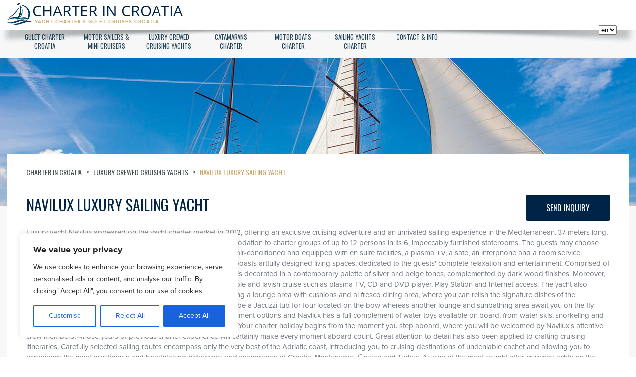

--- FILE ---
content_type: text/html; charset=UTF-8
request_url: https://www.charter-in-croatia.com/luxury-crewed-sailing-yachts/luxury-yacht-navilux/
body_size: 28096
content:
<!doctype html><!--[if IE 7 ]><html lang="en_US" class="no-js ie ie7"> <![endif]--><!--[if IE 8 ]><html lang="en_US" class="no-js ie ie8"> <![endif]--><!--[if IE 9 ]><html lang="en_US" class="no-js ie ie9"> <![endif]--><!--[if (gt IE 9)|!(IE)]><!--> <html lang="en_US" class="no-js"> <!--<![endif]--><head><!-- Google tag (gtag.js) --><script async src="https://www.googletagmanager.com/gtag/js?id=G-5DWP606546"></script><script> window.dataLayer = window.dataLayer || []; function gtag(){dataLayer.push(arguments);} gtag('js', new Date()); gtag('config', 'G-5DWP606546');</script><!-- Google tag (gtag.js) --><script async src="https://www.googletagmanager.com/gtag/js?id=G-F357Q1H4RF"></script><script> window.dataLayer = window.dataLayer || []; function gtag(){dataLayer.push(arguments);} gtag('js', new Date()); gtag('config', 'G-F357Q1H4RF');</script> <meta charset="utf-8"> <title>Navilux Luxury Sailing Yacht | Cruising Charter in Croatia 2026</title> <link id="style" href="https://www.charter-in-croatia.com/ea/wp-content/themes/eawp-guleti/css/style.min.css?v=1.6" rel="stylesheet" type="text/css"> <link id="style" href="https://www.charter-in-croatia.com/ea/wp-content/themes/eawp-guleti/css/hack-2.css" rel="stylesheet" type="text/css"> <link rel="apple-touch-icon" sizes="57x57" href="https://www.charter-in-croatia.com/ea/wp-content/themes/eawp-guleti/favicon/apple-touch-icon-57x57.png"> <link rel="apple-touch-icon" sizes="60x60" href="https://www.charter-in-croatia.com/ea/wp-content/themes/eawp-guleti/favicon/apple-touch-icon-60x60.png"> <link rel="apple-touch-icon" sizes="72x72" href="https://www.charter-in-croatia.com/ea/wp-content/themes/eawp-guleti/favicon/apple-touch-icon-72x72.png"> <link rel="apple-touch-icon" sizes="76x76" href="https://www.charter-in-croatia.com/ea/wp-content/themes/eawp-guleti/favicon/apple-touch-icon-76x76.png"> <link rel="apple-touch-icon" sizes="114x114" href="https://www.charter-in-croatia.com/ea/wp-content/themes/eawp-guleti/favicon/apple-touch-icon-114x114.png"> <link rel="apple-touch-icon" sizes="120x120" href="https://www.charter-in-croatia.com/ea/wp-content/themes/eawp-guleti/favicon/apple-touch-icon-120x120.png"> <link rel="apple-touch-icon" sizes="144x144" href="https://www.charter-in-croatia.com/ea/wp-content/themes/eawp-guleti/favicon/apple-touch-icon-144x144.png"> <link rel="apple-touch-icon" sizes="152x152" href="https://www.charter-in-croatia.com/ea/wp-content/themes/eawp-guleti/favicon/apple-touch-icon-152x152.png"> <link rel="apple-touch-icon" sizes="180x180" href="https://www.charter-in-croatia.com/ea/wp-content/themes/eawp-guleti/favicon/apple-touch-icon-180x180.png"> <link rel="icon" type="image/png" href="https://www.charter-in-croatia.com/ea/wp-content/themes/eawp-guleti/favicon/favicon-32x32.png" sizes="32x32"> <link rel="icon" type="image/png" href="https://www.charter-in-croatia.com/ea/wp-content/themes/eawp-guleti/favicon/android-chrome-192x192.png" sizes="192x192"> <link rel="icon" type="image/png" href="https://www.charter-in-croatia.com/ea/wp-content/themes/eawp-guleti/favicon/favicon-96x96.png" sizes="96x96"> <link rel="icon" type="image/png" href="https://www.charter-in-croatia.com/ea/wp-content/themes/eawp-guleti/favicon/favicon-16x16.png" sizes="16x16"> <link rel="manifest" href="https://www.charter-in-croatia.com/ea/wp-content/themes/eawp-guleti/favicon/manifest.json"> <link rel="mask-icon" href="https://www.charter-in-croatia.com/ea/wp-content/themes/eawp-guleti/favicon/safari-pinned-tab.svg" color="#5bbad5"> <link rel="shortcut icon" href="https://www.charter-in-croatia.com/ea/wp-content/themes/eawp-guleti/favicon/favicon.ico"> <meta name="msapplication-TileColor" content="#da532c"> <meta name="msapplication-TileImage" content="https://www.charter-in-croatia.com/ea/wp-content/themes/eawp-guleti/favicon/mstile-144x144.png"> <meta name="msapplication-config" content="https://www.charter-in-croatia.com/ea/wp-content/themes/eawp-guleti/favicon/browserconfig.xml"> <meta name="theme-color" content="#0091c7"> <meta name="viewport" content="width=device-width, initial-scale=1.0"> <meta name="robots" content="NOODP"> <!--[if lt IE 9]> <script src="https://html5shiv.googlecode.com/svn/trunk/html5.js"></script> <![endif]--> <script type="text/javascript"> var admin_url = 'https://www.charter-in-croatia.com/ea/wp-admin/admin-ajax.php'; </script> <!-- Global site tag (gtag.js) - Google Analytics --> <script> (function(i,s,o,g,r,a,m){i['GoogleAnalyticsObject']=r;i[r]=i[r]||function(){ (i[r].q=i[r].q||[]).push(arguments)},i[r].l=1*new Date();a=s.createElement(o), m=s.getElementsByTagName(o)[0];a.async=1;a.src=g;m.parentNode.insertBefore(a,m) })(window,document,'script','//www.google-analytics.com/analytics.js','ga'); ga('create', 'UA-75707631-1', 'auto'); ga('send', 'pageview'); </script> <script type="text/javascript" src="https://widgets.nausys.com/js/widgets/nausys_widget_1.2.js"></script><!-- <script src="js/iframeResizer.min.js"></script> --> <script src="https://use.typekit.net/sau0jmn.js"></script> <script>try{Typekit.load();}catch(e){}</script> <link rel="alternate" hreflang="it-it" href="https://www.charter-in-croatia.com/it/crociera-croazia-barche-a-vela-di-lusso/veliero-di-lusso-navilux/" /><link rel="alternate" hreflang="en-us" href="https://www.charter-in-croatia.com/luxury-crewed-sailing-yachts/luxury-yacht-navilux/" /><link rel="alternate" hreflang="x-default" href="https://www.charter-in-croatia.com/luxury-crewed-sailing-yachts/luxury-yacht-navilux/" /><!-- All in One SEO Pro 4.8.7 - aioseo.com --><meta name="description" content="Navilux Yacht is a floating haven of uncompromising luxury and comfort, offering a magic blend of authentic experiences and a new standard of cruising holidays." /><meta name="robots" content="max-image-preview:large" /><meta name="google-site-verification" content="JiCeOy3SxKbI9Wzfp6qkLVeMxuWsymOjUmw2oP8IEGs" /><meta name="msvalidate.01" content="JiCeOy3SxKbI9Wzfp6qkLVeMxuWsymOjUmw2oP8IEGs" /><link rel="canonical" href="https://www.charter-in-croatia.com/luxury-crewed-sailing-yachts/luxury-yacht-navilux/" /><meta name="generator" content="All in One SEO Pro (AIOSEO) 4.8.7" /><meta property="og:locale" content="en_US" /><meta property="og:site_name" content="Charter in Croatia" /><meta property="og:type" content="article" /><meta property="og:title" content="Navilux Luxury Sailing Yacht | Cruising Charter in Croatia 2026" /><meta property="og:description" content="Navilux Yacht is a floating haven of uncompromising luxury and comfort, offering a magic blend of authentic experiences and a new standard of cruising holidays." /><meta property="og:url" content="https://www.charter-in-croatia.com/luxury-crewed-sailing-yachts/luxury-yacht-navilux/" /><meta property="article:published_time" content="2014-12-15T11:19:35+00:00" /><meta property="article:modified_time" content="2025-12-02T11:05:23+00:00" /><script type="application/ld+json" class="aioseo-schema">{"@context":"https:\/\/schema.org","@graph":[{"@type":"BreadcrumbList","@id":"https:\/\/www.charter-in-croatia.com\/luxury-crewed-sailing-yachts\/luxury-yacht-navilux\/#breadcrumblist","itemListElement":[{"@type":"ListItem","@id":"https:\/\/www.charter-in-croatia.com#listItem","position":1,"name":"Home","item":"https:\/\/www.charter-in-croatia.com","nextItem":{"@type":"ListItem","@id":"https:\/\/www.charter-in-croatia.com\/marinas-in-croatia\/marina-split\/#listItem","name":"Split"}},{"@type":"ListItem","@id":"https:\/\/www.charter-in-croatia.com\/marinas-in-croatia\/marina-split\/#listItem","position":2,"name":"Split","item":"https:\/\/www.charter-in-croatia.com\/marinas-in-croatia\/marina-split\/","nextItem":{"@type":"ListItem","@id":"https:\/\/www.charter-in-croatia.com\/luxury-crewed-sailing-yachts\/luxury-yacht-navilux\/#listItem","name":"Navilux Luxury Sailing Yacht"},"previousItem":{"@type":"ListItem","@id":"https:\/\/www.charter-in-croatia.com#listItem","name":"Home"}},{"@type":"ListItem","@id":"https:\/\/www.charter-in-croatia.com\/luxury-crewed-sailing-yachts\/luxury-yacht-navilux\/#listItem","position":3,"name":"Navilux Luxury Sailing Yacht","previousItem":{"@type":"ListItem","@id":"https:\/\/www.charter-in-croatia.com\/marinas-in-croatia\/marina-split\/#listItem","name":"Split"}}]},{"@type":"Organization","@id":"https:\/\/www.charter-in-croatia.com\/#organization","name":"Charter in Croatia","description":"Yacht Charter & Gulet Cruises Croatia","url":"https:\/\/www.charter-in-croatia.com\/","telephone":"+385913002377","logo":{"@type":"ImageObject","url":"https:\/\/www.charter-in-croatia.com\/ea\/wp-content\/uploads\/2024\/04\/Conviva-Maris.png","@id":"https:\/\/www.charter-in-croatia.com\/luxury-crewed-sailing-yachts\/luxury-yacht-navilux\/#organizationLogo","width":144,"height":144,"caption":"Charter in Croatia"},"image":{"@id":"https:\/\/www.charter-in-croatia.com\/luxury-crewed-sailing-yachts\/luxury-yacht-navilux\/#organizationLogo"}},{"@type":"Product","name":"Luxury Yacht Navilux","description":"Charter Luxury Yacht Navilux in Croatia. Fully crewed and ideal for luxury private cruising along the Adriatic coast.","image":["https:\/\/www.charter-in-croatia.com\/images\/luxury-yacht-navilux.jpg"],"brand":{"@type":"Organization","name":"Charter in Croatia"},"review":{"@type":"Review","reviewRating":{"@type":"Rating","ratingValue":"5","bestRating":"5"},"author":{"@type":"Person","name":"Verified Guest"}},"offers":{"@type":"Offer","url":"https:\/\/www.charter-in-croatia.com\/luxury-crewed-sailing-yachts\/luxury-yacht-navilux\/","priceCurrency":"EUR","price":"0.0","availability":"https:\/\/schema.org\/InStock","itemCondition":"https:\/\/schema.org\/NewCondition"},"sku":"luxury-yacht-navilux","mainEntityOfPage":{"@type":"WebPage","@id":"https:\/\/www.charter-in-croatia.com\/luxury-crewed-sailing-yachts\/luxury-yacht-navilux\/"}},{"@type":"WebPage","@id":"https:\/\/www.charter-in-croatia.com\/luxury-crewed-sailing-yachts\/luxury-yacht-navilux\/#webpage","url":"https:\/\/www.charter-in-croatia.com\/luxury-crewed-sailing-yachts\/luxury-yacht-navilux\/","name":"Navilux Luxury Sailing Yacht | Cruising Charter in Croatia 2026","description":"Navilux Yacht is a floating haven of uncompromising luxury and comfort, offering a magic blend of authentic experiences and a new standard of cruising holidays.","inLanguage":"en-US","isPartOf":{"@id":"https:\/\/www.charter-in-croatia.com\/#website"},"breadcrumb":{"@id":"https:\/\/www.charter-in-croatia.com\/luxury-crewed-sailing-yachts\/luxury-yacht-navilux\/#breadcrumblist"},"image":{"@type":"ImageObject","url":"https:\/\/www.charter-in-croatia.com\/ea\/wp-content\/uploads\/2014\/12\/Sailing_Yacht_Croatia-1.jpg","@id":"https:\/\/www.charter-in-croatia.com\/luxury-crewed-sailing-yachts\/luxury-yacht-navilux\/#mainImage","width":600,"height":398,"caption":"Sailing Yacht Croatia 1"},"primaryImageOfPage":{"@id":"https:\/\/www.charter-in-croatia.com\/luxury-crewed-sailing-yachts\/luxury-yacht-navilux\/#mainImage"},"datePublished":"2014-12-15T11:19:35+00:00","dateModified":"2025-12-02T11:05:23+00:00"},{"@type":"WebSite","@id":"https:\/\/www.charter-in-croatia.com\/#website","url":"https:\/\/www.charter-in-croatia.com\/","name":"Charter in Croatia","description":"Yacht Charter & Gulet Cruises Croatia","inLanguage":"en-US","publisher":{"@id":"https:\/\/www.charter-in-croatia.com\/#organization"}}]}</script><script type="text/javascript">(function(c,l,a,r,i,t,y){	c[a]=c[a]||function(){(c[a].q=c[a].q||[]).push(arguments)};t=l.createElement(r);t.async=1;	t.src="https://www.clarity.ms/tag/"+i+"?ref=aioseo";y=l.getElementsByTagName(r)[0];y.parentNode.insertBefore(t,y);	})(window, document, "clarity", "script", "brm2hmzdmg");</script><!-- All in One SEO Pro --><link rel='dns-prefetch' href='//ajax.googleapis.com' /><script type="text/javascript">/* <![CDATA[ */
window._wpemojiSettings = {"baseUrl":"https:\/\/s.w.org\/images\/core\/emoji\/15.0.3\/72x72\/","ext":".png","svgUrl":"https:\/\/s.w.org\/images\/core\/emoji\/15.0.3\/svg\/","svgExt":".svg","source":{"concatemoji":"https:\/\/www.charter-in-croatia.com\/ea\/wp-includes\/js\/wp-emoji-release.min.js?ver=6.5.7"}};
/*! This file is auto-generated */
!function(i,n){var o,s,e;function c(e){try{var t={supportTests:e,timestamp:(new Date).valueOf()};sessionStorage.setItem(o,JSON.stringify(t))}catch(e){}}function p(e,t,n){e.clearRect(0,0,e.canvas.width,e.canvas.height),e.fillText(t,0,0);var t=new Uint32Array(e.getImageData(0,0,e.canvas.width,e.canvas.height).data),r=(e.clearRect(0,0,e.canvas.width,e.canvas.height),e.fillText(n,0,0),new Uint32Array(e.getImageData(0,0,e.canvas.width,e.canvas.height).data));return t.every(function(e,t){return e===r[t]})}function u(e,t,n){switch(t){case"flag":return n(e,"\ud83c\udff3\ufe0f\u200d\u26a7\ufe0f","\ud83c\udff3\ufe0f\u200b\u26a7\ufe0f")?!1:!n(e,"\ud83c\uddfa\ud83c\uddf3","\ud83c\uddfa\u200b\ud83c\uddf3")&&!n(e,"\ud83c\udff4\udb40\udc67\udb40\udc62\udb40\udc65\udb40\udc6e\udb40\udc67\udb40\udc7f","\ud83c\udff4\u200b\udb40\udc67\u200b\udb40\udc62\u200b\udb40\udc65\u200b\udb40\udc6e\u200b\udb40\udc67\u200b\udb40\udc7f");case"emoji":return!n(e,"\ud83d\udc26\u200d\u2b1b","\ud83d\udc26\u200b\u2b1b")}return!1}function f(e,t,n){var r="undefined"!=typeof WorkerGlobalScope&&self instanceof WorkerGlobalScope?new OffscreenCanvas(300,150):i.createElement("canvas"),a=r.getContext("2d",{willReadFrequently:!0}),o=(a.textBaseline="top",a.font="600 32px Arial",{});return e.forEach(function(e){o[e]=t(a,e,n)}),o}function t(e){var t=i.createElement("script");t.src=e,t.defer=!0,i.head.appendChild(t)}"undefined"!=typeof Promise&&(o="wpEmojiSettingsSupports",s=["flag","emoji"],n.supports={everything:!0,everythingExceptFlag:!0},e=new Promise(function(e){i.addEventListener("DOMContentLoaded",e,{once:!0})}),new Promise(function(t){var n=function(){try{var e=JSON.parse(sessionStorage.getItem(o));if("object"==typeof e&&"number"==typeof e.timestamp&&(new Date).valueOf()<e.timestamp+604800&&"object"==typeof e.supportTests)return e.supportTests}catch(e){}return null}();if(!n){if("undefined"!=typeof Worker&&"undefined"!=typeof OffscreenCanvas&&"undefined"!=typeof URL&&URL.createObjectURL&&"undefined"!=typeof Blob)try{var e="postMessage("+f.toString()+"("+[JSON.stringify(s),u.toString(),p.toString()].join(",")+"));",r=new Blob([e],{type:"text/javascript"}),a=new Worker(URL.createObjectURL(r),{name:"wpTestEmojiSupports"});return void(a.onmessage=function(e){c(n=e.data),a.terminate(),t(n)})}catch(e){}c(n=f(s,u,p))}t(n)}).then(function(e){for(var t in e)n.supports[t]=e[t],n.supports.everything=n.supports.everything&&n.supports[t],"flag"!==t&&(n.supports.everythingExceptFlag=n.supports.everythingExceptFlag&&n.supports[t]);n.supports.everythingExceptFlag=n.supports.everythingExceptFlag&&!n.supports.flag,n.DOMReady=!1,n.readyCallback=function(){n.DOMReady=!0}}).then(function(){return e}).then(function(){var e;n.supports.everything||(n.readyCallback(),(e=n.source||{}).concatemoji?t(e.concatemoji):e.wpemoji&&e.twemoji&&(t(e.twemoji),t(e.wpemoji)))}))}((window,document),window._wpemojiSettings);
/* ]]> */</script><style id='wp-emoji-styles-inline-css' type='text/css'>img.wp-smiley, img.emoji {	display: inline !important;	border: none !important;	box-shadow: none !important;	height: 1em !important;	width: 1em !important;	margin: 0 0.07em !important;	vertical-align: -0.1em !important;	background: none !important;	padding: 0 !important;	}</style><link rel='stylesheet' id='wp-block-library-css' href='https://www.charter-in-croatia.com/ea/wp-includes/css/dist/block-library/style.min.css?ver=6.5.7' type='text/css' media='all' /><style id='classic-theme-styles-inline-css' type='text/css'>/*! This file is auto-generated */
.wp-block-button__link{color:#fff;background-color:#32373c;border-radius:9999px;box-shadow:none;text-decoration:none;padding:calc(.667em + 2px) calc(1.333em + 2px);font-size:1.125em}.wp-block-file__button{background:#32373c;color:#fff;text-decoration:none}</style><style id='global-styles-inline-css' type='text/css'>body{--wp--preset--color--black: #000000;--wp--preset--color--cyan-bluish-gray: #abb8c3;--wp--preset--color--white: #ffffff;--wp--preset--color--pale-pink: #f78da7;--wp--preset--color--vivid-red: #cf2e2e;--wp--preset--color--luminous-vivid-orange: #ff6900;--wp--preset--color--luminous-vivid-amber: #fcb900;--wp--preset--color--light-green-cyan: #7bdcb5;--wp--preset--color--vivid-green-cyan: #00d084;--wp--preset--color--pale-cyan-blue: #8ed1fc;--wp--preset--color--vivid-cyan-blue: #0693e3;--wp--preset--color--vivid-purple: #9b51e0;--wp--preset--gradient--vivid-cyan-blue-to-vivid-purple: linear-gradient(135deg,rgba(6,147,227,1) 0%,rgb(155,81,224) 100%);--wp--preset--gradient--light-green-cyan-to-vivid-green-cyan: linear-gradient(135deg,rgb(122,220,180) 0%,rgb(0,208,130) 100%);--wp--preset--gradient--luminous-vivid-amber-to-luminous-vivid-orange: linear-gradient(135deg,rgba(252,185,0,1) 0%,rgba(255,105,0,1) 100%);--wp--preset--gradient--luminous-vivid-orange-to-vivid-red: linear-gradient(135deg,rgba(255,105,0,1) 0%,rgb(207,46,46) 100%);--wp--preset--gradient--very-light-gray-to-cyan-bluish-gray: linear-gradient(135deg,rgb(238,238,238) 0%,rgb(169,184,195) 100%);--wp--preset--gradient--cool-to-warm-spectrum: linear-gradient(135deg,rgb(74,234,220) 0%,rgb(151,120,209) 20%,rgb(207,42,186) 40%,rgb(238,44,130) 60%,rgb(251,105,98) 80%,rgb(254,248,76) 100%);--wp--preset--gradient--blush-light-purple: linear-gradient(135deg,rgb(255,206,236) 0%,rgb(152,150,240) 100%);--wp--preset--gradient--blush-bordeaux: linear-gradient(135deg,rgb(254,205,165) 0%,rgb(254,45,45) 50%,rgb(107,0,62) 100%);--wp--preset--gradient--luminous-dusk: linear-gradient(135deg,rgb(255,203,112) 0%,rgb(199,81,192) 50%,rgb(65,88,208) 100%);--wp--preset--gradient--pale-ocean: linear-gradient(135deg,rgb(255,245,203) 0%,rgb(182,227,212) 50%,rgb(51,167,181) 100%);--wp--preset--gradient--electric-grass: linear-gradient(135deg,rgb(202,248,128) 0%,rgb(113,206,126) 100%);--wp--preset--gradient--midnight: linear-gradient(135deg,rgb(2,3,129) 0%,rgb(40,116,252) 100%);--wp--preset--font-size--small: 13px;--wp--preset--font-size--medium: 20px;--wp--preset--font-size--large: 36px;--wp--preset--font-size--x-large: 42px;--wp--preset--spacing--20: 0.44rem;--wp--preset--spacing--30: 0.67rem;--wp--preset--spacing--40: 1rem;--wp--preset--spacing--50: 1.5rem;--wp--preset--spacing--60: 2.25rem;--wp--preset--spacing--70: 3.38rem;--wp--preset--spacing--80: 5.06rem;--wp--preset--shadow--natural: 6px 6px 9px rgba(0, 0, 0, 0.2);--wp--preset--shadow--deep: 12px 12px 50px rgba(0, 0, 0, 0.4);--wp--preset--shadow--sharp: 6px 6px 0px rgba(0, 0, 0, 0.2);--wp--preset--shadow--outlined: 6px 6px 0px -3px rgba(255, 255, 255, 1), 6px 6px rgba(0, 0, 0, 1);--wp--preset--shadow--crisp: 6px 6px 0px rgba(0, 0, 0, 1);}:where(.is-layout-flex){gap: 0.5em;}:where(.is-layout-grid){gap: 0.5em;}body .is-layout-flex{display: flex;}body .is-layout-flex{flex-wrap: wrap;align-items: center;}body .is-layout-flex > *{margin: 0;}body .is-layout-grid{display: grid;}body .is-layout-grid > *{margin: 0;}:where(.wp-block-columns.is-layout-flex){gap: 2em;}:where(.wp-block-columns.is-layout-grid){gap: 2em;}:where(.wp-block-post-template.is-layout-flex){gap: 1.25em;}:where(.wp-block-post-template.is-layout-grid){gap: 1.25em;}.has-black-color{color: var(--wp--preset--color--black) !important;}.has-cyan-bluish-gray-color{color: var(--wp--preset--color--cyan-bluish-gray) !important;}.has-white-color{color: var(--wp--preset--color--white) !important;}.has-pale-pink-color{color: var(--wp--preset--color--pale-pink) !important;}.has-vivid-red-color{color: var(--wp--preset--color--vivid-red) !important;}.has-luminous-vivid-orange-color{color: var(--wp--preset--color--luminous-vivid-orange) !important;}.has-luminous-vivid-amber-color{color: var(--wp--preset--color--luminous-vivid-amber) !important;}.has-light-green-cyan-color{color: var(--wp--preset--color--light-green-cyan) !important;}.has-vivid-green-cyan-color{color: var(--wp--preset--color--vivid-green-cyan) !important;}.has-pale-cyan-blue-color{color: var(--wp--preset--color--pale-cyan-blue) !important;}.has-vivid-cyan-blue-color{color: var(--wp--preset--color--vivid-cyan-blue) !important;}.has-vivid-purple-color{color: var(--wp--preset--color--vivid-purple) !important;}.has-black-background-color{background-color: var(--wp--preset--color--black) !important;}.has-cyan-bluish-gray-background-color{background-color: var(--wp--preset--color--cyan-bluish-gray) !important;}.has-white-background-color{background-color: var(--wp--preset--color--white) !important;}.has-pale-pink-background-color{background-color: var(--wp--preset--color--pale-pink) !important;}.has-vivid-red-background-color{background-color: var(--wp--preset--color--vivid-red) !important;}.has-luminous-vivid-orange-background-color{background-color: var(--wp--preset--color--luminous-vivid-orange) !important;}.has-luminous-vivid-amber-background-color{background-color: var(--wp--preset--color--luminous-vivid-amber) !important;}.has-light-green-cyan-background-color{background-color: var(--wp--preset--color--light-green-cyan) !important;}.has-vivid-green-cyan-background-color{background-color: var(--wp--preset--color--vivid-green-cyan) !important;}.has-pale-cyan-blue-background-color{background-color: var(--wp--preset--color--pale-cyan-blue) !important;}.has-vivid-cyan-blue-background-color{background-color: var(--wp--preset--color--vivid-cyan-blue) !important;}.has-vivid-purple-background-color{background-color: var(--wp--preset--color--vivid-purple) !important;}.has-black-border-color{border-color: var(--wp--preset--color--black) !important;}.has-cyan-bluish-gray-border-color{border-color: var(--wp--preset--color--cyan-bluish-gray) !important;}.has-white-border-color{border-color: var(--wp--preset--color--white) !important;}.has-pale-pink-border-color{border-color: var(--wp--preset--color--pale-pink) !important;}.has-vivid-red-border-color{border-color: var(--wp--preset--color--vivid-red) !important;}.has-luminous-vivid-orange-border-color{border-color: var(--wp--preset--color--luminous-vivid-orange) !important;}.has-luminous-vivid-amber-border-color{border-color: var(--wp--preset--color--luminous-vivid-amber) !important;}.has-light-green-cyan-border-color{border-color: var(--wp--preset--color--light-green-cyan) !important;}.has-vivid-green-cyan-border-color{border-color: var(--wp--preset--color--vivid-green-cyan) !important;}.has-pale-cyan-blue-border-color{border-color: var(--wp--preset--color--pale-cyan-blue) !important;}.has-vivid-cyan-blue-border-color{border-color: var(--wp--preset--color--vivid-cyan-blue) !important;}.has-vivid-purple-border-color{border-color: var(--wp--preset--color--vivid-purple) !important;}.has-vivid-cyan-blue-to-vivid-purple-gradient-background{background: var(--wp--preset--gradient--vivid-cyan-blue-to-vivid-purple) !important;}.has-light-green-cyan-to-vivid-green-cyan-gradient-background{background: var(--wp--preset--gradient--light-green-cyan-to-vivid-green-cyan) !important;}.has-luminous-vivid-amber-to-luminous-vivid-orange-gradient-background{background: var(--wp--preset--gradient--luminous-vivid-amber-to-luminous-vivid-orange) !important;}.has-luminous-vivid-orange-to-vivid-red-gradient-background{background: var(--wp--preset--gradient--luminous-vivid-orange-to-vivid-red) !important;}.has-very-light-gray-to-cyan-bluish-gray-gradient-background{background: var(--wp--preset--gradient--very-light-gray-to-cyan-bluish-gray) !important;}.has-cool-to-warm-spectrum-gradient-background{background: var(--wp--preset--gradient--cool-to-warm-spectrum) !important;}.has-blush-light-purple-gradient-background{background: var(--wp--preset--gradient--blush-light-purple) !important;}.has-blush-bordeaux-gradient-background{background: var(--wp--preset--gradient--blush-bordeaux) !important;}.has-luminous-dusk-gradient-background{background: var(--wp--preset--gradient--luminous-dusk) !important;}.has-pale-ocean-gradient-background{background: var(--wp--preset--gradient--pale-ocean) !important;}.has-electric-grass-gradient-background{background: var(--wp--preset--gradient--electric-grass) !important;}.has-midnight-gradient-background{background: var(--wp--preset--gradient--midnight) !important;}.has-small-font-size{font-size: var(--wp--preset--font-size--small) !important;}.has-medium-font-size{font-size: var(--wp--preset--font-size--medium) !important;}.has-large-font-size{font-size: var(--wp--preset--font-size--large) !important;}.has-x-large-font-size{font-size: var(--wp--preset--font-size--x-large) !important;}
.wp-block-navigation a:where(:not(.wp-element-button)){color: inherit;}
:where(.wp-block-post-template.is-layout-flex){gap: 1.25em;}:where(.wp-block-post-template.is-layout-grid){gap: 1.25em;}
:where(.wp-block-columns.is-layout-flex){gap: 2em;}:where(.wp-block-columns.is-layout-grid){gap: 2em;}
.wp-block-pullquote{font-size: 1.5em;line-height: 1.6;}</style><link rel='stylesheet' id='wpml-blocks-css' href='https://www.charter-in-croatia.com/ea/wp-content/plugins/sitepress-multilingual-cms/dist/css/blocks/styles.css?ver=4.6.10' type='text/css' media='all' /><script type="text/javascript" id="cookie-law-info-js-extra">/* <![CDATA[ */
var _ckyConfig = {"_ipData":[],"_assetsURL":"https:\/\/www.charter-in-croatia.com\/ea\/wp-content\/plugins\/cookie-law-info\/lite\/frontend\/images\/","_publicURL":"https:\/\/www.charter-in-croatia.com\/ea","_expiry":"365","_categories":[{"name":"Necessary","slug":"necessary","isNecessary":true,"ccpaDoNotSell":true,"cookies":[],"active":true,"defaultConsent":{"gdpr":true,"ccpa":true}},{"name":"Functional","slug":"functional","isNecessary":false,"ccpaDoNotSell":true,"cookies":[],"active":true,"defaultConsent":{"gdpr":false,"ccpa":false}},{"name":"Analytics","slug":"analytics","isNecessary":false,"ccpaDoNotSell":true,"cookies":[],"active":true,"defaultConsent":{"gdpr":false,"ccpa":false}},{"name":"Performance","slug":"performance","isNecessary":false,"ccpaDoNotSell":true,"cookies":[],"active":true,"defaultConsent":{"gdpr":false,"ccpa":false}},{"name":"Advertisement","slug":"advertisement","isNecessary":false,"ccpaDoNotSell":true,"cookies":[],"active":true,"defaultConsent":{"gdpr":false,"ccpa":false}}],"_activeLaw":"gdpr","_rootDomain":"","_block":"1","_showBanner":"1","_bannerConfig":{"settings":{"type":"box","preferenceCenterType":"popup","position":"bottom-left","applicableLaw":"gdpr"},"behaviours":{"reloadBannerOnAccept":false,"loadAnalyticsByDefault":false,"animations":{"onLoad":"animate","onHide":"sticky"}},"config":{"revisitConsent":{"status":true,"tag":"revisit-consent","position":"bottom-left","meta":{"url":"#"},"styles":{"background-color":"#0056A7"},"elements":{"title":{"type":"text","tag":"revisit-consent-title","status":true,"styles":{"color":"#0056a7"}}}},"preferenceCenter":{"toggle":{"status":true,"tag":"detail-category-toggle","type":"toggle","states":{"active":{"styles":{"background-color":"#1863DC"}},"inactive":{"styles":{"background-color":"#D0D5D2"}}}}},"categoryPreview":{"status":false,"toggle":{"status":true,"tag":"detail-category-preview-toggle","type":"toggle","states":{"active":{"styles":{"background-color":"#1863DC"}},"inactive":{"styles":{"background-color":"#D0D5D2"}}}}},"videoPlaceholder":{"status":true,"styles":{"background-color":"#000000","border-color":"#000000","color":"#ffffff"}},"readMore":{"status":false,"tag":"readmore-button","type":"link","meta":{"noFollow":true,"newTab":true},"styles":{"color":"#1863DC","background-color":"transparent","border-color":"transparent"}},"auditTable":{"status":true},"optOption":{"status":true,"toggle":{"status":true,"tag":"optout-option-toggle","type":"toggle","states":{"active":{"styles":{"background-color":"#1863dc"}},"inactive":{"styles":{"background-color":"#FFFFFF"}}}}}}},"_version":"3.3.5","_logConsent":"1","_tags":[{"tag":"accept-button","styles":{"color":"#FFFFFF","background-color":"#1863DC","border-color":"#1863DC"}},{"tag":"reject-button","styles":{"color":"#1863DC","background-color":"transparent","border-color":"#1863DC"}},{"tag":"settings-button","styles":{"color":"#1863DC","background-color":"transparent","border-color":"#1863DC"}},{"tag":"readmore-button","styles":{"color":"#1863DC","background-color":"transparent","border-color":"transparent"}},{"tag":"donotsell-button","styles":{"color":"#1863DC","background-color":"transparent","border-color":"transparent"}},{"tag":"accept-button","styles":{"color":"#FFFFFF","background-color":"#1863DC","border-color":"#1863DC"}},{"tag":"revisit-consent","styles":{"background-color":"#0056A7"}}],"_shortCodes":[{"key":"cky_readmore","content":"<a href=\"#\" class=\"cky-policy\" aria-label=\"Cookie Policy\" target=\"_blank\" rel=\"noopener\" data-cky-tag=\"readmore-button\">Cookie Policy<\/a>","tag":"readmore-button","status":false,"attributes":{"rel":"nofollow","target":"_blank"}},{"key":"cky_show_desc","content":"<button class=\"cky-show-desc-btn\" data-cky-tag=\"show-desc-button\" aria-label=\"Show more\">Show more<\/button>","tag":"show-desc-button","status":true,"attributes":[]},{"key":"cky_hide_desc","content":"<button class=\"cky-show-desc-btn\" data-cky-tag=\"hide-desc-button\" aria-label=\"Show less\">Show less<\/button>","tag":"hide-desc-button","status":true,"attributes":[]},{"key":"cky_category_toggle_label","content":"[cky_{{status}}_category_label] [cky_preference_{{category_slug}}_title]","tag":"","status":true,"attributes":[]},{"key":"cky_enable_category_label","content":"Enable","tag":"","status":true,"attributes":[]},{"key":"cky_disable_category_label","content":"Disable","tag":"","status":true,"attributes":[]},{"key":"cky_video_placeholder","content":"<div class=\"video-placeholder-normal\" data-cky-tag=\"video-placeholder\" id=\"[UNIQUEID]\"><p class=\"video-placeholder-text-normal\" data-cky-tag=\"placeholder-title\">Please accept cookies to access this content<\/p><\/div>","tag":"","status":true,"attributes":[]},{"key":"cky_enable_optout_label","content":"Enable","tag":"","status":true,"attributes":[]},{"key":"cky_disable_optout_label","content":"Disable","tag":"","status":true,"attributes":[]},{"key":"cky_optout_toggle_label","content":"[cky_{{status}}_optout_label] [cky_optout_option_title]","tag":"","status":true,"attributes":[]},{"key":"cky_optout_option_title","content":"Do Not Sell or Share My Personal Information","tag":"","status":true,"attributes":[]},{"key":"cky_optout_close_label","content":"Close","tag":"","status":true,"attributes":[]},{"key":"cky_preference_close_label","content":"Close","tag":"","status":true,"attributes":[]}],"_rtl":"","_language":"en","_providersToBlock":[]};
var _ckyStyles = {"css":".cky-overlay{background: #000000; opacity: 0.4; position: fixed; top: 0; left: 0; width: 100%; height: 100%; z-index: 99999999;}.cky-hide{display: none;}.cky-btn-revisit-wrapper{display: flex; align-items: center; justify-content: center; background: #0056a7; width: 45px; height: 45px; border-radius: 50%; position: fixed; z-index: 999999; cursor: pointer;}.cky-revisit-bottom-left{bottom: 15px; left: 15px;}.cky-revisit-bottom-right{bottom: 15px; right: 15px;}.cky-btn-revisit-wrapper .cky-btn-revisit{display: flex; align-items: center; justify-content: center; background: none; border: none; cursor: pointer; position: relative; margin: 0; padding: 0;}.cky-btn-revisit-wrapper .cky-btn-revisit img{max-width: fit-content; margin: 0; height: 30px; width: 30px;}.cky-revisit-bottom-left:hover::before{content: attr(data-tooltip); position: absolute; background: #4e4b66; color: #ffffff; left: calc(100% + 7px); font-size: 12px; line-height: 16px; width: max-content; padding: 4px 8px; border-radius: 4px;}.cky-revisit-bottom-left:hover::after{position: absolute; content: \"\"; border: 5px solid transparent; left: calc(100% + 2px); border-left-width: 0; border-right-color: #4e4b66;}.cky-revisit-bottom-right:hover::before{content: attr(data-tooltip); position: absolute; background: #4e4b66; color: #ffffff; right: calc(100% + 7px); font-size: 12px; line-height: 16px; width: max-content; padding: 4px 8px; border-radius: 4px;}.cky-revisit-bottom-right:hover::after{position: absolute; content: \"\"; border: 5px solid transparent; right: calc(100% + 2px); border-right-width: 0; border-left-color: #4e4b66;}.cky-revisit-hide{display: none;}.cky-consent-container{position: fixed; width: 440px; box-sizing: border-box; z-index: 9999999; border-radius: 6px;}.cky-consent-container .cky-consent-bar{background: #ffffff; border: 1px solid; padding: 20px 26px; box-shadow: 0 -1px 10px 0 #acabab4d; border-radius: 6px;}.cky-box-bottom-left{bottom: 40px; left: 40px;}.cky-box-bottom-right{bottom: 40px; right: 40px;}.cky-box-top-left{top: 40px; left: 40px;}.cky-box-top-right{top: 40px; right: 40px;}.cky-custom-brand-logo-wrapper .cky-custom-brand-logo{width: 100px; height: auto; margin: 0 0 12px 0;}.cky-notice .cky-title{color: #212121; font-weight: 700; font-size: 18px; line-height: 24px; margin: 0 0 12px 0;}.cky-notice-des *,.cky-preference-content-wrapper *,.cky-accordion-header-des *,.cky-gpc-wrapper .cky-gpc-desc *{font-size: 14px;}.cky-notice-des{color: #212121; font-size: 14px; line-height: 24px; font-weight: 400;}.cky-notice-des img{height: 25px; width: 25px;}.cky-consent-bar .cky-notice-des p,.cky-gpc-wrapper .cky-gpc-desc p,.cky-preference-body-wrapper .cky-preference-content-wrapper p,.cky-accordion-header-wrapper .cky-accordion-header-des p,.cky-cookie-des-table li div:last-child p{color: inherit; margin-top: 0; overflow-wrap: break-word;}.cky-notice-des P:last-child,.cky-preference-content-wrapper p:last-child,.cky-cookie-des-table li div:last-child p:last-child,.cky-gpc-wrapper .cky-gpc-desc p:last-child{margin-bottom: 0;}.cky-notice-des a.cky-policy,.cky-notice-des button.cky-policy{font-size: 14px; color: #1863dc; white-space: nowrap; cursor: pointer; background: transparent; border: 1px solid; text-decoration: underline;}.cky-notice-des button.cky-policy{padding: 0;}.cky-notice-des a.cky-policy:focus-visible,.cky-notice-des button.cky-policy:focus-visible,.cky-preference-content-wrapper .cky-show-desc-btn:focus-visible,.cky-accordion-header .cky-accordion-btn:focus-visible,.cky-preference-header .cky-btn-close:focus-visible,.cky-switch input[type=\"checkbox\"]:focus-visible,.cky-footer-wrapper a:focus-visible,.cky-btn:focus-visible{outline: 2px solid #1863dc; outline-offset: 2px;}.cky-btn:focus:not(:focus-visible),.cky-accordion-header .cky-accordion-btn:focus:not(:focus-visible),.cky-preference-content-wrapper .cky-show-desc-btn:focus:not(:focus-visible),.cky-btn-revisit-wrapper .cky-btn-revisit:focus:not(:focus-visible),.cky-preference-header .cky-btn-close:focus:not(:focus-visible),.cky-consent-bar .cky-banner-btn-close:focus:not(:focus-visible){outline: 0;}button.cky-show-desc-btn:not(:hover):not(:active){color: #1863dc; background: transparent;}button.cky-accordion-btn:not(:hover):not(:active),button.cky-banner-btn-close:not(:hover):not(:active),button.cky-btn-revisit:not(:hover):not(:active),button.cky-btn-close:not(:hover):not(:active){background: transparent;}.cky-consent-bar button:hover,.cky-modal.cky-modal-open button:hover,.cky-consent-bar button:focus,.cky-modal.cky-modal-open button:focus{text-decoration: none;}.cky-notice-btn-wrapper{display: flex; justify-content: flex-start; align-items: center; flex-wrap: wrap; margin-top: 16px;}.cky-notice-btn-wrapper .cky-btn{text-shadow: none; box-shadow: none;}.cky-btn{flex: auto; max-width: 100%; font-size: 14px; font-family: inherit; line-height: 24px; padding: 8px; font-weight: 500; margin: 0 8px 0 0; border-radius: 2px; cursor: pointer; text-align: center; text-transform: none; min-height: 0;}.cky-btn:hover{opacity: 0.8;}.cky-btn-customize{color: #1863dc; background: transparent; border: 2px solid #1863dc;}.cky-btn-reject{color: #1863dc; background: transparent; border: 2px solid #1863dc;}.cky-btn-accept{background: #1863dc; color: #ffffff; border: 2px solid #1863dc;}.cky-btn:last-child{margin-right: 0;}@media (max-width: 576px){.cky-box-bottom-left{bottom: 0; left: 0;}.cky-box-bottom-right{bottom: 0; right: 0;}.cky-box-top-left{top: 0; left: 0;}.cky-box-top-right{top: 0; right: 0;}}@media (max-height: 480px){.cky-consent-container{max-height: 100vh;overflow-y: scroll}.cky-notice-des{max-height: unset !important;overflow-y: unset !important}.cky-preference-center{height: 100vh;overflow: auto !important}.cky-preference-center .cky-preference-body-wrapper{overflow: unset}}@media (max-width: 440px){.cky-box-bottom-left, .cky-box-bottom-right, .cky-box-top-left, .cky-box-top-right{width: 100%; max-width: 100%;}.cky-consent-container .cky-consent-bar{padding: 20px 0;}.cky-custom-brand-logo-wrapper, .cky-notice .cky-title, .cky-notice-des, .cky-notice-btn-wrapper{padding: 0 24px;}.cky-notice-des{max-height: 40vh; overflow-y: scroll;}.cky-notice-btn-wrapper{flex-direction: column; margin-top: 0;}.cky-btn{width: 100%; margin: 10px 0 0 0;}.cky-notice-btn-wrapper .cky-btn-customize{order: 2;}.cky-notice-btn-wrapper .cky-btn-reject{order: 3;}.cky-notice-btn-wrapper .cky-btn-accept{order: 1; margin-top: 16px;}}@media (max-width: 352px){.cky-notice .cky-title{font-size: 16px;}.cky-notice-des *{font-size: 12px;}.cky-notice-des, .cky-btn{font-size: 12px;}}.cky-modal.cky-modal-open{display: flex; visibility: visible; -webkit-transform: translate(-50%, -50%); -moz-transform: translate(-50%, -50%); -ms-transform: translate(-50%, -50%); -o-transform: translate(-50%, -50%); transform: translate(-50%, -50%); top: 50%; left: 50%; transition: all 1s ease;}.cky-modal{box-shadow: 0 32px 68px rgba(0, 0, 0, 0.3); margin: 0 auto; position: fixed; max-width: 100%; background: #ffffff; top: 50%; box-sizing: border-box; border-radius: 6px; z-index: 999999999; color: #212121; -webkit-transform: translate(-50%, 100%); -moz-transform: translate(-50%, 100%); -ms-transform: translate(-50%, 100%); -o-transform: translate(-50%, 100%); transform: translate(-50%, 100%); visibility: hidden; transition: all 0s ease;}.cky-preference-center{max-height: 79vh; overflow: hidden; width: 845px; overflow: hidden; flex: 1 1 0; display: flex; flex-direction: column; border-radius: 6px;}.cky-preference-header{display: flex; align-items: center; justify-content: space-between; padding: 22px 24px; border-bottom: 1px solid;}.cky-preference-header .cky-preference-title{font-size: 18px; font-weight: 700; line-height: 24px;}.cky-preference-header .cky-btn-close{margin: 0; cursor: pointer; vertical-align: middle; padding: 0; background: none; border: none; width: 24px; height: 24px; min-height: 0; line-height: 0; text-shadow: none; box-shadow: none;}.cky-preference-header .cky-btn-close img{margin: 0; height: 10px; width: 10px;}.cky-preference-body-wrapper{padding: 0 24px; flex: 1; overflow: auto; box-sizing: border-box;}.cky-preference-content-wrapper,.cky-gpc-wrapper .cky-gpc-desc{font-size: 14px; line-height: 24px; font-weight: 400; padding: 12px 0;}.cky-preference-content-wrapper{border-bottom: 1px solid;}.cky-preference-content-wrapper img{height: 25px; width: 25px;}.cky-preference-content-wrapper .cky-show-desc-btn{font-size: 14px; font-family: inherit; color: #1863dc; text-decoration: none; line-height: 24px; padding: 0; margin: 0; white-space: nowrap; cursor: pointer; background: transparent; border-color: transparent; text-transform: none; min-height: 0; text-shadow: none; box-shadow: none;}.cky-accordion-wrapper{margin-bottom: 10px;}.cky-accordion{border-bottom: 1px solid;}.cky-accordion:last-child{border-bottom: none;}.cky-accordion .cky-accordion-item{display: flex; margin-top: 10px;}.cky-accordion .cky-accordion-body{display: none;}.cky-accordion.cky-accordion-active .cky-accordion-body{display: block; padding: 0 22px; margin-bottom: 16px;}.cky-accordion-header-wrapper{cursor: pointer; width: 100%;}.cky-accordion-item .cky-accordion-header{display: flex; justify-content: space-between; align-items: center;}.cky-accordion-header .cky-accordion-btn{font-size: 16px; font-family: inherit; color: #212121; line-height: 24px; background: none; border: none; font-weight: 700; padding: 0; margin: 0; cursor: pointer; text-transform: none; min-height: 0; text-shadow: none; box-shadow: none;}.cky-accordion-header .cky-always-active{color: #008000; font-weight: 600; line-height: 24px; font-size: 14px;}.cky-accordion-header-des{font-size: 14px; line-height: 24px; margin: 10px 0 16px 0;}.cky-accordion-chevron{margin-right: 22px; position: relative; cursor: pointer;}.cky-accordion-chevron-hide{display: none;}.cky-accordion .cky-accordion-chevron i::before{content: \"\"; position: absolute; border-right: 1.4px solid; border-bottom: 1.4px solid; border-color: inherit; height: 6px; width: 6px; -webkit-transform: rotate(-45deg); -moz-transform: rotate(-45deg); -ms-transform: rotate(-45deg); -o-transform: rotate(-45deg); transform: rotate(-45deg); transition: all 0.2s ease-in-out; top: 8px;}.cky-accordion.cky-accordion-active .cky-accordion-chevron i::before{-webkit-transform: rotate(45deg); -moz-transform: rotate(45deg); -ms-transform: rotate(45deg); -o-transform: rotate(45deg); transform: rotate(45deg);}.cky-audit-table{background: #f4f4f4; border-radius: 6px;}.cky-audit-table .cky-empty-cookies-text{color: inherit; font-size: 12px; line-height: 24px; margin: 0; padding: 10px;}.cky-audit-table .cky-cookie-des-table{font-size: 12px; line-height: 24px; font-weight: normal; padding: 15px 10px; border-bottom: 1px solid; border-bottom-color: inherit; margin: 0;}.cky-audit-table .cky-cookie-des-table:last-child{border-bottom: none;}.cky-audit-table .cky-cookie-des-table li{list-style-type: none; display: flex; padding: 3px 0;}.cky-audit-table .cky-cookie-des-table li:first-child{padding-top: 0;}.cky-cookie-des-table li div:first-child{width: 100px; font-weight: 600; word-break: break-word; word-wrap: break-word;}.cky-cookie-des-table li div:last-child{flex: 1; word-break: break-word; word-wrap: break-word; margin-left: 8px;}.cky-footer-shadow{display: block; width: 100%; height: 40px; background: linear-gradient(180deg, rgba(255, 255, 255, 0) 0%, #ffffff 100%); position: absolute; bottom: calc(100% - 1px);}.cky-footer-wrapper{position: relative;}.cky-prefrence-btn-wrapper{display: flex; flex-wrap: wrap; align-items: center; justify-content: center; padding: 22px 24px; border-top: 1px solid;}.cky-prefrence-btn-wrapper .cky-btn{flex: auto; max-width: 100%; text-shadow: none; box-shadow: none;}.cky-btn-preferences{color: #1863dc; background: transparent; border: 2px solid #1863dc;}.cky-preference-header,.cky-preference-body-wrapper,.cky-preference-content-wrapper,.cky-accordion-wrapper,.cky-accordion,.cky-accordion-wrapper,.cky-footer-wrapper,.cky-prefrence-btn-wrapper{border-color: inherit;}@media (max-width: 845px){.cky-modal{max-width: calc(100% - 16px);}}@media (max-width: 576px){.cky-modal{max-width: 100%;}.cky-preference-center{max-height: 100vh;}.cky-prefrence-btn-wrapper{flex-direction: column;}.cky-accordion.cky-accordion-active .cky-accordion-body{padding-right: 0;}.cky-prefrence-btn-wrapper .cky-btn{width: 100%; margin: 10px 0 0 0;}.cky-prefrence-btn-wrapper .cky-btn-reject{order: 3;}.cky-prefrence-btn-wrapper .cky-btn-accept{order: 1; margin-top: 0;}.cky-prefrence-btn-wrapper .cky-btn-preferences{order: 2;}}@media (max-width: 425px){.cky-accordion-chevron{margin-right: 15px;}.cky-notice-btn-wrapper{margin-top: 0;}.cky-accordion.cky-accordion-active .cky-accordion-body{padding: 0 15px;}}@media (max-width: 352px){.cky-preference-header .cky-preference-title{font-size: 16px;}.cky-preference-header{padding: 16px 24px;}.cky-preference-content-wrapper *, .cky-accordion-header-des *{font-size: 12px;}.cky-preference-content-wrapper, .cky-preference-content-wrapper .cky-show-more, .cky-accordion-header .cky-always-active, .cky-accordion-header-des, .cky-preference-content-wrapper .cky-show-desc-btn, .cky-notice-des a.cky-policy{font-size: 12px;}.cky-accordion-header .cky-accordion-btn{font-size: 14px;}}.cky-switch{display: flex;}.cky-switch input[type=\"checkbox\"]{position: relative; width: 44px; height: 24px; margin: 0; background: #d0d5d2; -webkit-appearance: none; border-radius: 50px; cursor: pointer; outline: 0; border: none; top: 0;}.cky-switch input[type=\"checkbox\"]:checked{background: #1863dc;}.cky-switch input[type=\"checkbox\"]:before{position: absolute; content: \"\"; height: 20px; width: 20px; left: 2px; bottom: 2px; border-radius: 50%; background-color: white; -webkit-transition: 0.4s; transition: 0.4s; margin: 0;}.cky-switch input[type=\"checkbox\"]:after{display: none;}.cky-switch input[type=\"checkbox\"]:checked:before{-webkit-transform: translateX(20px); -ms-transform: translateX(20px); transform: translateX(20px);}@media (max-width: 425px){.cky-switch input[type=\"checkbox\"]{width: 38px; height: 21px;}.cky-switch input[type=\"checkbox\"]:before{height: 17px; width: 17px;}.cky-switch input[type=\"checkbox\"]:checked:before{-webkit-transform: translateX(17px); -ms-transform: translateX(17px); transform: translateX(17px);}}.cky-consent-bar .cky-banner-btn-close{position: absolute; right: 9px; top: 5px; background: none; border: none; cursor: pointer; padding: 0; margin: 0; min-height: 0; line-height: 0; height: 24px; width: 24px; text-shadow: none; box-shadow: none;}.cky-consent-bar .cky-banner-btn-close img{height: 9px; width: 9px; margin: 0;}.cky-notice-group{font-size: 14px; line-height: 24px; font-weight: 400; color: #212121;}.cky-notice-btn-wrapper .cky-btn-do-not-sell{font-size: 14px; line-height: 24px; padding: 6px 0; margin: 0; font-weight: 500; background: none; border-radius: 2px; border: none; cursor: pointer; text-align: left; color: #1863dc; background: transparent; border-color: transparent; box-shadow: none; text-shadow: none;}.cky-consent-bar .cky-banner-btn-close:focus-visible,.cky-notice-btn-wrapper .cky-btn-do-not-sell:focus-visible,.cky-opt-out-btn-wrapper .cky-btn:focus-visible,.cky-opt-out-checkbox-wrapper input[type=\"checkbox\"].cky-opt-out-checkbox:focus-visible{outline: 2px solid #1863dc; outline-offset: 2px;}@media (max-width: 440px){.cky-consent-container{width: 100%;}}@media (max-width: 352px){.cky-notice-des a.cky-policy, .cky-notice-btn-wrapper .cky-btn-do-not-sell{font-size: 12px;}}.cky-opt-out-wrapper{padding: 12px 0;}.cky-opt-out-wrapper .cky-opt-out-checkbox-wrapper{display: flex; align-items: center;}.cky-opt-out-checkbox-wrapper .cky-opt-out-checkbox-label{font-size: 16px; font-weight: 700; line-height: 24px; margin: 0 0 0 12px; cursor: pointer;}.cky-opt-out-checkbox-wrapper input[type=\"checkbox\"].cky-opt-out-checkbox{background-color: #ffffff; border: 1px solid black; width: 20px; height: 18.5px; margin: 0; -webkit-appearance: none; position: relative; display: flex; align-items: center; justify-content: center; border-radius: 2px; cursor: pointer;}.cky-opt-out-checkbox-wrapper input[type=\"checkbox\"].cky-opt-out-checkbox:checked{background-color: #1863dc; border: none;}.cky-opt-out-checkbox-wrapper input[type=\"checkbox\"].cky-opt-out-checkbox:checked::after{left: 6px; bottom: 4px; width: 7px; height: 13px; border: solid #ffffff; border-width: 0 3px 3px 0; border-radius: 2px; -webkit-transform: rotate(45deg); -ms-transform: rotate(45deg); transform: rotate(45deg); content: \"\"; position: absolute; box-sizing: border-box;}.cky-opt-out-checkbox-wrapper.cky-disabled .cky-opt-out-checkbox-label,.cky-opt-out-checkbox-wrapper.cky-disabled input[type=\"checkbox\"].cky-opt-out-checkbox{cursor: no-drop;}.cky-gpc-wrapper{margin: 0 0 0 32px;}.cky-footer-wrapper .cky-opt-out-btn-wrapper{display: flex; flex-wrap: wrap; align-items: center; justify-content: center; padding: 22px 24px;}.cky-opt-out-btn-wrapper .cky-btn{flex: auto; max-width: 100%; text-shadow: none; box-shadow: none;}.cky-opt-out-btn-wrapper .cky-btn-cancel{border: 1px solid #dedfe0; background: transparent; color: #858585;}.cky-opt-out-btn-wrapper .cky-btn-confirm{background: #1863dc; color: #ffffff; border: 1px solid #1863dc;}@media (max-width: 352px){.cky-opt-out-checkbox-wrapper .cky-opt-out-checkbox-label{font-size: 14px;}.cky-gpc-wrapper .cky-gpc-desc, .cky-gpc-wrapper .cky-gpc-desc *{font-size: 12px;}.cky-opt-out-checkbox-wrapper input[type=\"checkbox\"].cky-opt-out-checkbox{width: 16px; height: 16px;}.cky-opt-out-checkbox-wrapper input[type=\"checkbox\"].cky-opt-out-checkbox:checked::after{left: 5px; bottom: 4px; width: 3px; height: 9px;}.cky-gpc-wrapper{margin: 0 0 0 28px;}}.video-placeholder-youtube{background-size: 100% 100%; background-position: center; background-repeat: no-repeat; background-color: #b2b0b059; position: relative; display: flex; align-items: center; justify-content: center; max-width: 100%;}.video-placeholder-text-youtube{text-align: center; align-items: center; padding: 10px 16px; background-color: #000000cc; color: #ffffff; border: 1px solid; border-radius: 2px; cursor: pointer;}.video-placeholder-normal{background-image: url(\"\/wp-content\/plugins\/cookie-law-info\/lite\/frontend\/images\/placeholder.svg\"); background-size: 80px; background-position: center; background-repeat: no-repeat; background-color: #b2b0b059; position: relative; display: flex; align-items: flex-end; justify-content: center; max-width: 100%;}.video-placeholder-text-normal{align-items: center; padding: 10px 16px; text-align: center; border: 1px solid; border-radius: 2px; cursor: pointer;}.cky-rtl{direction: rtl; text-align: right;}.cky-rtl .cky-banner-btn-close{left: 9px; right: auto;}.cky-rtl .cky-notice-btn-wrapper .cky-btn:last-child{margin-right: 8px;}.cky-rtl .cky-notice-btn-wrapper .cky-btn:first-child{margin-right: 0;}.cky-rtl .cky-notice-btn-wrapper{margin-left: 0; margin-right: 15px;}.cky-rtl .cky-prefrence-btn-wrapper .cky-btn{margin-right: 8px;}.cky-rtl .cky-prefrence-btn-wrapper .cky-btn:first-child{margin-right: 0;}.cky-rtl .cky-accordion .cky-accordion-chevron i::before{border: none; border-left: 1.4px solid; border-top: 1.4px solid; left: 12px;}.cky-rtl .cky-accordion.cky-accordion-active .cky-accordion-chevron i::before{-webkit-transform: rotate(-135deg); -moz-transform: rotate(-135deg); -ms-transform: rotate(-135deg); -o-transform: rotate(-135deg); transform: rotate(-135deg);}@media (max-width: 768px){.cky-rtl .cky-notice-btn-wrapper{margin-right: 0;}}@media (max-width: 576px){.cky-rtl .cky-notice-btn-wrapper .cky-btn:last-child{margin-right: 0;}.cky-rtl .cky-prefrence-btn-wrapper .cky-btn{margin-right: 0;}.cky-rtl .cky-accordion.cky-accordion-active .cky-accordion-body{padding: 0 22px 0 0;}}@media (max-width: 425px){.cky-rtl .cky-accordion.cky-accordion-active .cky-accordion-body{padding: 0 15px 0 0;}}.cky-rtl .cky-opt-out-btn-wrapper .cky-btn{margin-right: 12px;}.cky-rtl .cky-opt-out-btn-wrapper .cky-btn:first-child{margin-right: 0;}.cky-rtl .cky-opt-out-checkbox-wrapper .cky-opt-out-checkbox-label{margin: 0 12px 0 0;}"};
/* ]]> */</script><script type="text/javascript" src="https://www.charter-in-croatia.com/ea/wp-content/plugins/cookie-law-info/lite/frontend/js/script.min.js?ver=3.3.5" id="cookie-law-info-js"></script><script type="text/javascript" src="//ajax.googleapis.com/ajax/libs/jquery/1.9.1/jquery.min.js?ver=1.9.1" id="jquery-js"></script><link rel="https://api.w.org/" href="https://www.charter-in-croatia.com/wp-json/" /><link rel='shortlink' href='https://www.charter-in-croatia.com/?p=2926' /><link rel="alternate" type="application/json+oembed" href="https://www.charter-in-croatia.com/wp-json/oembed/1.0/embed?url=https%3A%2F%2Fwww.charter-in-croatia.com%2Fluxury-crewed-sailing-yachts%2Fluxury-yacht-navilux%2F" /><link rel="alternate" type="text/xml+oembed" href="https://www.charter-in-croatia.com/wp-json/oembed/1.0/embed?url=https%3A%2F%2Fwww.charter-in-croatia.com%2Fluxury-crewed-sailing-yachts%2Fluxury-yacht-navilux%2F&#038;format=xml" /><meta name="generator" content="Redux 4.4.16" /><style id="cky-style-inline">[data-cky-tag]{visibility:hidden;}</style><style type="text/css" id="wp-custom-css">#page-header{	z-index:1000;
}
.mobile-nav{	z-index:999;
}
.slide-box__cta{	display:none !Important;
}
/*izmjene 02.02.2024.*/
@media only screen and (min-width:769px){	.main-left-col, .main-categories{	width:100% !important;
}
.charter-box { width: 33% !important; margin: 0 !important; padding: 0px 10px;
}
}
.sidebar{	display:none !important;
}
.charter-name{	background:#002447 !important;
}
.gulet-prices th, .btn-blue, .category-info, .mobile-wrapped td em {	background: #002447 !important;
}
.charter-name p, p.category-name{	color:white !important;
}
.gulet-wrapper h1, .site-branding h1{	color:#002447 !important;
}
.category-nr{	background:#caa868 !important;	color:white !important;
}
.main-nav li{	color:#002447 !important;
}
.header-logo{	filter: invert() sepia(51%) saturate(4122%) hue-rotate(194deg) brightness(65%) contrast(102%);
}
.search-gulet{	margin:0 !important;	display:inline-block !Important;	background:white !important;	padding:10px 20px;	margin-top:40px !important;	border-radius:8px !Important;
}
.group{	margin-bottom:0 !important;
}
@media only screen and (max-width:768px){	.submit-group, .submit-group input{	width:100% !Important;	}	.submit-group{	margin-top:10px;	}
}
.home-slider img{	height:500px !important;
}
.ui-datepicker-calendar table tr td:nth-child(7), .ui-datepicker-calendar table tr td:nth-child(1){	background:red !important;
}
.ui-datepicker-calendar table tr td:nth-child(7) a, .ui-datepicker-calendar table tr td:nth-child(1) a{	color:white !important
}
/*10052024 jure css za forme*/
.fancy-select .trigger{	display:none !Important;
}
.fancy-select select{	opacity:1 !important;	height:auto !important;	width:auto !important;	position:relative !Important;
}
}</style></head><body class="boat-template-default single single-boat postid-2926 single-author singular"><!-- Google Tag Manager --><noscript><iframe src="//www.googletagmanager.com/ns.html?id=GTM-T5FVLL"
height="0" width="0" style="display:none;visibility:hidden"></iframe></noscript><script>(function(w,d,s,l,i){w[l]=w[l]||[];w[l].push({'gtm.start':
new Date().getTime(),event:'gtm.js'});var f=d.getElementsByTagName(s)[0],
j=d.createElement(s),dl=l!='dataLayer'?'&l='+l:'';j.async=true;j.src=
'//www.googletagmanager.com/gtm.js?id='+i+dl;f.parentNode.insertBefore(j,f);
})(window,document,'script','dataLayer','GTM-T5FVLL');</script><!-- End Google Tag Manager --><header id="page-header" role="banner"> <div class="container"> <a href="https://www.charter-in-croatia.com" title="Charter in Croatia"> <div class="site-branding"> <img src="https://www.charter-in-croatia.com/ea/wp-content/uploads/2024/02/jahta-logo.png" alt="Charter in Croatia" class="header-logo"> <h1>Charter in Croatia<br> <span>Yacht Charter &amp; Gulet Cruises Croatia</span></h1> </div> </a> <ul class="main-nav"> <li id="menu-item-1318" class="menu-item menu-item-type-taxonomy menu-item-object-boat_type menu-item-1318"><a href="https://www.charter-in-croatia.com/gulet-cruise-croatia-charter/">Gulet Charter Croatia</a></li><li id="menu-item-1319" class="menu-item menu-item-type-taxonomy menu-item-object-boat_type menu-item-1319"><a href="https://www.charter-in-croatia.com/cruises-croatia-motorsailers-mini-cruisers/">Motor sailers &#038; mini cruisers</a></li><li id="menu-item-1316" class="menu-item menu-item-type-taxonomy menu-item-object-boat_type menu-item-1316"><a href="https://www.charter-in-croatia.com/luxury-crewed-sailing-yachts/">Luxury Crewed Cruising Yachts</a></li><li id="menu-item-1317" class="menu-item menu-item-type-taxonomy menu-item-object-boat_type menu-item-1317"><a href="https://www.charter-in-croatia.com/catamaran-charter-croatia/">Catamarans Charter</a></li><li id="menu-item-1320" class="menu-item menu-item-type-taxonomy menu-item-object-boat_type menu-item-1320"><a href="https://www.charter-in-croatia.com/yacht-charter-croatia-motorboats/">Motor Boats Charter</a></li><li id="menu-item-1321" class="menu-item menu-item-type-taxonomy menu-item-object-boat_type menu-item-1321"><a href="https://www.charter-in-croatia.com/sailing-boats-charter-croatia/">Sailing Yachts Charter</a></li><li id="menu-item-14263" class="menu-item menu-item-type-post_type menu-item-object-page menu-item-has-children menu-item-14263"><a href="https://www.charter-in-croatia.com/contact/">Contact &#038; Info</a><ul class="sub-menu"><li id="menu-item-16657" class="menu-item menu-item-type-post_type menu-item-object-page menu-item-16657"><a href="https://www.charter-in-croatia.com/o-nama/">O nama-About us</a></li><li id="menu-item-14421" class="menu-item menu-item-type-post_type menu-item-object-page menu-item-privacy-policy menu-item-14421"><a rel="privacy-policy" href="https://www.charter-in-croatia.com/privacy-policy/">Privacy Policy</a></li></ul></li> </ul> <div class="main-lang"> <div class="group"> <div class="group-inner select-1"> <select onchange="document.location = this.value;"><option value="https://www.charter-in-croatia.com/luxury-crewed-sailing-yachts/luxury-yacht-navilux/" selected data-image="https://www.charter-in-croatia.com/ea/wp-content/plugins/sitepress-multilingual-cms/res/flags/en.png">en</option><option value="https://www.charter-in-croatia.com/it/crociera-croazia-barche-a-vela-di-lusso/veliero-di-lusso-navilux/" data-image="https://www.charter-in-croatia.com/ea/wp-content/plugins/sitepress-multilingual-cms/res/flags/it.png">it</option> </select> </div> </div> </div> </div> <div class="mobile-btn" data-method="mobmenuTrigger"> <ul> <li></li> <li></li> <li></li> </ul> </div></header><!-- /Header --><div class="mobile-nav"> <ul class="mob-menu"> <li class="menu-item menu-item-type-taxonomy menu-item-object-boat_type menu-item-1318"><a href="https://www.charter-in-croatia.com/gulet-cruise-croatia-charter/">Gulet Charter Croatia</a></li><li class="menu-item menu-item-type-taxonomy menu-item-object-boat_type menu-item-1319"><a href="https://www.charter-in-croatia.com/cruises-croatia-motorsailers-mini-cruisers/">Motor sailers &#038; mini cruisers</a></li><li class="menu-item menu-item-type-taxonomy menu-item-object-boat_type menu-item-1316"><a href="https://www.charter-in-croatia.com/luxury-crewed-sailing-yachts/">Luxury Crewed Cruising Yachts</a></li><li class="menu-item menu-item-type-taxonomy menu-item-object-boat_type menu-item-1317"><a href="https://www.charter-in-croatia.com/catamaran-charter-croatia/">Catamarans Charter</a></li><li class="menu-item menu-item-type-taxonomy menu-item-object-boat_type menu-item-1320"><a href="https://www.charter-in-croatia.com/yacht-charter-croatia-motorboats/">Motor Boats Charter</a></li><li class="menu-item menu-item-type-taxonomy menu-item-object-boat_type menu-item-1321"><a href="https://www.charter-in-croatia.com/sailing-boats-charter-croatia/">Sailing Yachts Charter</a></li><li class="menu-item menu-item-type-post_type menu-item-object-page menu-item-has-children menu-item-14263"><a href="https://www.charter-in-croatia.com/contact/">Contact &#038; Info</a><ul class="sub-menu"><li class="menu-item menu-item-type-post_type menu-item-object-page menu-item-16657"><a href="https://www.charter-in-croatia.com/o-nama/">O nama-About us</a></li><li class="menu-item menu-item-type-post_type menu-item-object-page menu-item-privacy-policy menu-item-14421"><a rel="privacy-policy" href="https://www.charter-in-croatia.com/privacy-policy/">Privacy Policy</a></li></ul></li> </ul> <ul class="mob-lang"><li class="selected"><a href="https://www.charter-in-croatia.com/luxury-crewed-sailing-yachts/luxury-yacht-navilux/"><img src="https://www.charter-in-croatia.com/ea/wp-content/plugins/sitepress-multilingual-cms/res/flags/en.png" alt="English"></a></li><li class=""><a href="https://www.charter-in-croatia.com/it/crociera-croazia-barche-a-vela-di-lusso/veliero-di-lusso-navilux/"><img src="https://www.charter-in-croatia.com/ea/wp-content/plugins/sitepress-multilingual-cms/res/flags/it.png" alt="Italiano"></a></li> </ul></div><!-- /Header --><!-- Promo --><div id="promo" class="promo-wrapper"><div class="page-promo"><img src="https://www.charter-in-croatia.com/ea/wp-content/themes/eawp-guleti/img/demo/slide-img-3.jpg" alt="Navilux Luxury Sailing Yacht"></div></div><!-- /Promo --><!-- Main --><div id="main" class="page-main"><div class="container"><div class="main-left-col"> <ul class="breadcrumbs"><li><a href="https://www.charter-in-croatia.com">Charter in Croatia</a></li><li><a href="https://www.charter-in-croatia.com/luxury-crewed-sailing-yachts/">Luxury crewed cruising yachts</a></li><li class="active"><a>Navilux Luxury Sailing Yacht</a></li></ul><div class="gulet-wrapper detail-b-wrapper" itemscope itemtype="http://schema.org/Product"><h1 itemprop="name">Navilux Luxury Sailing Yacht</h1><a href="#inquiry" class="btn-blue js-smooth-scroll">Send inquiry</a><p itemprop="description"><p>Luxury yacht Navilux appeared on the yacht charter market in 2012, offering an exclusive cruising adventure and an unrivaled sailing experience in the Mediterranean. 37 meters long, Navilux is a sight to behold, providing a high standard of accommodation to charter groups of up to 12 persons in its 6, impeccably furnished staterooms. The guests may choose between 5 double bed cabins and one twin bed cabin, each fully air-conditioned and equipped with en suite facilities, a plasma TV, a safe, an interphone and a room service. Combining classic features and cutting edge technology, Navilux boasts artfully designed living spaces, dedicated to the guests' complete relaxation and entertainment. Comprised of a formal dining area and a lounge area with a bar, the main salon is decorated in a contemporary palette of silver and beige tones, complemented by dark wood finishes. Moreover, it is equipped with all the amenities required for a highly comfortable and lavish cruise such as plasma TV, CD and DVD player, Play Station and Internet access. The yacht also boasts incredible exterior volume, there is a 41 m2 aft deck featuring a lounge area with cushions and al fresco dining area, where you can relish the signature dishes of the Mediterranean cuisine. However, the highlight of relaxation would be a Jacuzzi tub for four located on the bow whereas another lounge and sunbathing area await you on the fly bridge. No luxury cruise is ever complete without exciting entertainment options and Navilux has a full complement of water toys available on board, from water skis, snorkeling and fishing equipment to Jet Ski and dinghy with an outboard engine. Your charter holiday begins from the moment you step aboard, where you will be welcomed by Navilux's attentive crew members, whose years of previous charter experience will certainly make every moment aboard count. Great attention to detail has also been applied to crafting cruising itineraries. Carefully selected sailing routes encompass only the very best of the Adriatic coast, introducing you to cruising destinations of undeniable cachet and allowing you to experience the most prestigious and breathtaking hideaways and anchorages of Croatia, Montenegro, Greece and Turkey. As one of the most sought after cruising yachts on the Mediterranean, Navilux is a floating haven of uncompromising luxury and comfort, offering a magic blend of authentic experiences and a new standard of cruising holidays.</p></p><div class="gulet-img-wrapper"><div class="gulet-images"><img width="870" height="456" src="https://www.charter-in-croatia.com/ea/wp-content/uploads/2014/12/Sailing_Yacht_Croatia-1-870x456.jpg" class="active" alt="Croatia Charter Luxury Yacht Navilux " data-description="" decoding="async" srcset="https://www.charter-in-croatia.com/ea/wp-content/uploads/2014/12/Sailing_Yacht_Croatia-1-870x456.jpg 870w, https://www.charter-in-croatia.com/ea/wp-content/uploads/2014/12/Sailing_Yacht_Croatia-1-170x90.jpg 170w" sizes="(max-width: 870px) 100vw, 870px" /></div><ul class="gulet-img-list"><li><a itemprop="image" href="https://www.charter-in-croatia.com/ea/wp-content/uploads/2014/12/Sailing_Yacht_Croatia-1.jpg" class="fancybox" rel="boat-gallery" title="Croatia Charter Luxury Yacht Navilux "><img width="170" height="90" src="https://www.charter-in-croatia.com/ea/wp-content/uploads/2014/12/Sailing_Yacht_Croatia-1-170x90.jpg" class="attachment-boat-thumb size-boat-thumb" alt="Croatia Charter Luxury Yacht Navilux " data-description="" decoding="async" srcset="https://www.charter-in-croatia.com/ea/wp-content/uploads/2014/12/Sailing_Yacht_Croatia-1-170x90.jpg 170w, https://www.charter-in-croatia.com/ea/wp-content/uploads/2014/12/Sailing_Yacht_Croatia-1-870x456.jpg 870w" sizes="(max-width: 170px) 100vw, 170px" /></a></li><li><a itemprop="image" href="https://www.charter-in-croatia.com/ea/wp-content/uploads/2014/12/Sailing_Yacht_Croatia-2.jpg" class="fancybox" rel="boat-gallery" title="Image 2/32 Luxury Yacht Navilux "><img width="170" height="90" src="https://www.charter-in-croatia.com/ea/wp-content/uploads/2014/12/Sailing_Yacht_Croatia-2-170x90.jpg" class="attachment-boat-thumb size-boat-thumb" alt="Image 2/32 Luxury Yacht Navilux " data-description="" decoding="async" /></a></li><li><a itemprop="image" href="https://www.charter-in-croatia.com/ea/wp-content/uploads/2014/12/Sailing_Yacht_Croatia-3.jpg" class="fancybox" rel="boat-gallery" title="Image 3/32 Luxury Yacht Navilux "><img width="170" height="90" src="https://www.charter-in-croatia.com/ea/wp-content/uploads/2014/12/Sailing_Yacht_Croatia-3-170x90.jpg" class="attachment-boat-thumb size-boat-thumb" alt="Image 3/32 Luxury Yacht Navilux " data-description="" decoding="async" /></a></li><li><a itemprop="image" href="https://www.charter-in-croatia.com/ea/wp-content/uploads/2014/12/Sailing_Yacht_Croatia-4.jpg" class="fancybox" rel="boat-gallery" title="Image 4/32 Luxury Yacht Navilux "><img width="170" height="90" src="https://www.charter-in-croatia.com/ea/wp-content/uploads/2014/12/Sailing_Yacht_Croatia-4-170x90.jpg" class="attachment-boat-thumb size-boat-thumb" alt="Image 4/32 Luxury Yacht Navilux " data-description="" decoding="async" /></a></li><li><a itemprop="image" href="https://www.charter-in-croatia.com/ea/wp-content/uploads/2014/12/Sailing_Yacht_Croatia-5.jpg" class="fancybox" rel="boat-gallery" title="Image 5/32 Luxury Yacht Navilux "><img width="170" height="90" src="https://www.charter-in-croatia.com/ea/wp-content/uploads/2014/12/Sailing_Yacht_Croatia-5-170x90.jpg" class="attachment-boat-thumb size-boat-thumb" alt="Image 5/32 Luxury Yacht Navilux " data-description="" decoding="async" /></a></li><li><a itemprop="image" href="https://www.charter-in-croatia.com/ea/wp-content/uploads/2014/12/Sailing_Yacht_Croatia-6.jpg" class="fancybox" rel="boat-gallery" title="Image 6/32 Luxury Yacht Navilux "><img width="170" height="90" src="https://www.charter-in-croatia.com/ea/wp-content/uploads/2014/12/Sailing_Yacht_Croatia-6-170x90.jpg" class="attachment-boat-thumb size-boat-thumb" alt="Image 6/32 Luxury Yacht Navilux " data-description="" decoding="async" /></a></li><li><a itemprop="image" href="https://www.charter-in-croatia.com/ea/wp-content/uploads/2014/12/Sailing_Yacht_Croatia-7.jpg" class="fancybox" rel="boat-gallery" title="Image 7/32 Luxury Yacht Navilux "><img width="170" height="90" src="https://www.charter-in-croatia.com/ea/wp-content/uploads/2014/12/Sailing_Yacht_Croatia-7-170x90.jpg" class="attachment-boat-thumb size-boat-thumb" alt="Image 7/32 Luxury Yacht Navilux " data-description="" decoding="async" /></a></li><li><a itemprop="image" href="https://www.charter-in-croatia.com/ea/wp-content/uploads/2014/12/Sailing_Yacht_Croatia-8.jpg" class="fancybox" rel="boat-gallery" title="Image 8/32 Luxury Yacht Navilux "><img width="170" height="90" src="https://www.charter-in-croatia.com/ea/wp-content/uploads/2014/12/Sailing_Yacht_Croatia-8-170x90.jpg" class="attachment-boat-thumb size-boat-thumb" alt="Image 8/32 Luxury Yacht Navilux " data-description="" decoding="async" /></a></li><li><a itemprop="image" href="https://www.charter-in-croatia.com/ea/wp-content/uploads/2014/12/Sailing_Yacht_Croatia-9.jpg" class="fancybox" rel="boat-gallery" title="Image 9/32 Luxury Yacht Navilux "><img width="170" height="90" src="https://www.charter-in-croatia.com/ea/wp-content/uploads/2014/12/Sailing_Yacht_Croatia-9-170x90.jpg" class="attachment-boat-thumb size-boat-thumb" alt="Image 9/32 Luxury Yacht Navilux " data-description="" decoding="async" /></a></li><li><a itemprop="image" href="https://www.charter-in-croatia.com/ea/wp-content/uploads/2014/12/Sailing_Yacht_Croatia-10.jpg" class="fancybox" rel="boat-gallery" title="Image 10/32 Luxury Yacht Navilux "><img width="170" height="90" src="https://www.charter-in-croatia.com/ea/wp-content/uploads/2014/12/Sailing_Yacht_Croatia-10-170x90.jpg" class="attachment-boat-thumb size-boat-thumb" alt="Image 10/32 Luxury Yacht Navilux " data-description="" decoding="async" /></a></li><li><a itemprop="image" href="https://www.charter-in-croatia.com/ea/wp-content/uploads/2014/12/Sailing_Yacht_Croatia-11.jpg" class="fancybox" rel="boat-gallery" title="Image 11/32 Luxury Yacht Navilux "><img width="170" height="90" src="https://www.charter-in-croatia.com/ea/wp-content/uploads/2014/12/Sailing_Yacht_Croatia-11-170x90.jpg" class="attachment-boat-thumb size-boat-thumb" alt="Image 11/32 Luxury Yacht Navilux " data-description="" decoding="async" /></a></li><li><a itemprop="image" href="https://www.charter-in-croatia.com/ea/wp-content/uploads/2014/12/Sailing_Yacht_Croatia-12.jpg" class="fancybox" rel="boat-gallery" title="Image 12/32 Luxury Yacht Navilux "><img width="170" height="90" src="https://www.charter-in-croatia.com/ea/wp-content/uploads/2014/12/Sailing_Yacht_Croatia-12-170x90.jpg" class="attachment-boat-thumb size-boat-thumb" alt="Image 12/32 Luxury Yacht Navilux " data-description="" decoding="async" /></a></li><li><a itemprop="image" href="https://www.charter-in-croatia.com/ea/wp-content/uploads/2014/12/Sailing_Yacht_Croatia-13.jpg" class="fancybox" rel="boat-gallery" title="Image 13/32 Luxury Yacht Navilux "><img width="170" height="90" src="https://www.charter-in-croatia.com/ea/wp-content/uploads/2014/12/Sailing_Yacht_Croatia-13-170x90.jpg" class="attachment-boat-thumb size-boat-thumb" alt="Image 13/32 Luxury Yacht Navilux " data-description="" decoding="async" /></a></li><li><a itemprop="image" href="https://www.charter-in-croatia.com/ea/wp-content/uploads/2014/12/Sailing_Yacht_Croatia-14.jpg" class="fancybox" rel="boat-gallery" title="Image 14/32 Luxury Yacht Navilux "><img width="170" height="90" src="https://www.charter-in-croatia.com/ea/wp-content/uploads/2014/12/Sailing_Yacht_Croatia-14-170x90.jpg" class="attachment-boat-thumb size-boat-thumb" alt="Image 14/32 Luxury Yacht Navilux " data-description="" decoding="async" /></a></li><li><a itemprop="image" href="https://www.charter-in-croatia.com/ea/wp-content/uploads/2014/12/Sailing_Yacht_Croatia-15.jpg" class="fancybox" rel="boat-gallery" title="Image 15/32 Luxury Yacht Navilux "><img width="170" height="90" src="https://www.charter-in-croatia.com/ea/wp-content/uploads/2014/12/Sailing_Yacht_Croatia-15-170x90.jpg" class="attachment-boat-thumb size-boat-thumb" alt="Image 15/32 Luxury Yacht Navilux " data-description="" decoding="async" /></a></li><li><a itemprop="image" href="https://www.charter-in-croatia.com/ea/wp-content/uploads/2014/12/Sailing_Yacht_Croatia-16.jpeg" class="fancybox" rel="boat-gallery" title="Image 16/32 Luxury Yacht Navilux "><img width="170" height="90" src="https://www.charter-in-croatia.com/ea/wp-content/uploads/2014/12/Sailing_Yacht_Croatia-16-170x90.jpeg" class="attachment-boat-thumb size-boat-thumb" alt="Image 16/32 Luxury Yacht Navilux " data-description="" decoding="async" /></a></li><li><a itemprop="image" href="https://www.charter-in-croatia.com/ea/wp-content/uploads/2014/12/Sailing_Yacht_Croatia-17.jpg" class="fancybox" rel="boat-gallery" title="Image 17/32 Luxury Yacht Navilux "><img width="170" height="90" src="https://www.charter-in-croatia.com/ea/wp-content/uploads/2014/12/Sailing_Yacht_Croatia-17-170x90.jpg" class="attachment-boat-thumb size-boat-thumb" alt="Image 17/32 Luxury Yacht Navilux " data-description="" decoding="async" /></a></li><li><a itemprop="image" href="https://www.charter-in-croatia.com/ea/wp-content/uploads/2014/12/Sailing_Yacht_Croatia-18.jpg" class="fancybox" rel="boat-gallery" title="Image 18/32 Luxury Yacht Navilux "><img width="170" height="90" src="https://www.charter-in-croatia.com/ea/wp-content/uploads/2014/12/Sailing_Yacht_Croatia-18-170x90.jpg" class="attachment-boat-thumb size-boat-thumb" alt="Image 18/32 Luxury Yacht Navilux " data-description="" decoding="async" /></a></li><li><a itemprop="image" href="https://www.charter-in-croatia.com/ea/wp-content/uploads/2014/12/Sailing_Yacht_Croatia-19.jpg" class="fancybox" rel="boat-gallery" title="Image 19/32 Luxury Yacht Navilux "><img width="170" height="90" src="https://www.charter-in-croatia.com/ea/wp-content/uploads/2014/12/Sailing_Yacht_Croatia-19-170x90.jpg" class="attachment-boat-thumb size-boat-thumb" alt="Image 19/32 Luxury Yacht Navilux " data-description="" decoding="async" /></a></li><li><a itemprop="image" href="https://www.charter-in-croatia.com/ea/wp-content/uploads/2014/12/Sailing_Yacht_Croatia-20.jpg" class="fancybox" rel="boat-gallery" title="Image 20/32 Luxury Yacht Navilux "><img width="170" height="90" src="https://www.charter-in-croatia.com/ea/wp-content/uploads/2014/12/Sailing_Yacht_Croatia-20-170x90.jpg" class="attachment-boat-thumb size-boat-thumb" alt="Image 20/32 Luxury Yacht Navilux " data-description="" decoding="async" /></a></li><li><a itemprop="image" href="https://www.charter-in-croatia.com/ea/wp-content/uploads/2014/12/Sailing_Yacht_Croatia-21.jpg" class="fancybox" rel="boat-gallery" title="Image 21/32 Luxury Yacht Navilux "><img width="170" height="90" src="https://www.charter-in-croatia.com/ea/wp-content/uploads/2014/12/Sailing_Yacht_Croatia-21-170x90.jpg" class="attachment-boat-thumb size-boat-thumb" alt="Image 21/32 Luxury Yacht Navilux " data-description="" decoding="async" /></a></li><li><a itemprop="image" href="https://www.charter-in-croatia.com/ea/wp-content/uploads/2014/12/Sailing_Yacht_Croatia-22.jpg" class="fancybox" rel="boat-gallery" title="Image 22/32 Luxury Yacht Navilux "><img width="170" height="90" src="https://www.charter-in-croatia.com/ea/wp-content/uploads/2014/12/Sailing_Yacht_Croatia-22-170x90.jpg" class="attachment-boat-thumb size-boat-thumb" alt="Image 22/32 Luxury Yacht Navilux " data-description="" decoding="async" /></a></li><li><a itemprop="image" href="https://www.charter-in-croatia.com/ea/wp-content/uploads/2014/12/Sailing_Yacht_Croatia-23.jpg" class="fancybox" rel="boat-gallery" title="Image 23/32 Luxury Yacht Navilux "><img width="170" height="90" src="https://www.charter-in-croatia.com/ea/wp-content/uploads/2014/12/Sailing_Yacht_Croatia-23-170x90.jpg" class="attachment-boat-thumb size-boat-thumb" alt="Image 23/32 Luxury Yacht Navilux " data-description="" decoding="async" /></a></li><li><a itemprop="image" href="https://www.charter-in-croatia.com/ea/wp-content/uploads/2014/12/Sailing_Yacht_Croatia-24.jpg" class="fancybox" rel="boat-gallery" title="Image 24/32 Luxury Yacht Navilux "><img width="170" height="90" src="https://www.charter-in-croatia.com/ea/wp-content/uploads/2014/12/Sailing_Yacht_Croatia-24-170x90.jpg" class="attachment-boat-thumb size-boat-thumb" alt="Image 24/32 Luxury Yacht Navilux " data-description="" decoding="async" /></a></li><li><a itemprop="image" href="https://www.charter-in-croatia.com/ea/wp-content/uploads/2014/12/Sailing_Yacht_Croatia-25.jpg" class="fancybox" rel="boat-gallery" title="Image 25/32 Luxury Yacht Navilux "><img width="170" height="90" src="https://www.charter-in-croatia.com/ea/wp-content/uploads/2014/12/Sailing_Yacht_Croatia-25-170x90.jpg" class="attachment-boat-thumb size-boat-thumb" alt="Image 25/32 Luxury Yacht Navilux " data-description="" decoding="async" /></a></li><li><a itemprop="image" href="https://www.charter-in-croatia.com/ea/wp-content/uploads/2014/12/Sailing_Yacht_Croatia-26.jpg" class="fancybox" rel="boat-gallery" title="Image 26/32 Luxury Yacht Navilux "><img width="170" height="90" src="https://www.charter-in-croatia.com/ea/wp-content/uploads/2014/12/Sailing_Yacht_Croatia-26-170x90.jpg" class="attachment-boat-thumb size-boat-thumb" alt="Image 26/32 Luxury Yacht Navilux " data-description="" decoding="async" /></a></li><li><a itemprop="image" href="https://www.charter-in-croatia.com/ea/wp-content/uploads/2014/12/Sailing_Yacht_Croatia-27.jpg" class="fancybox" rel="boat-gallery" title="Image 27/32 Luxury Yacht Navilux "><img width="170" height="90" src="https://www.charter-in-croatia.com/ea/wp-content/uploads/2014/12/Sailing_Yacht_Croatia-27-170x90.jpg" class="attachment-boat-thumb size-boat-thumb" alt="Image 27/32 Luxury Yacht Navilux " data-description="" decoding="async" /></a></li><li><a itemprop="image" href="https://www.charter-in-croatia.com/ea/wp-content/uploads/2014/12/Sailing_Yacht_Croatia-28.jpg" class="fancybox" rel="boat-gallery" title="Image 28/32 Luxury Yacht Navilux "><img width="170" height="90" src="https://www.charter-in-croatia.com/ea/wp-content/uploads/2014/12/Sailing_Yacht_Croatia-28-170x90.jpg" class="attachment-boat-thumb size-boat-thumb" alt="Image 28/32 Luxury Yacht Navilux " data-description="" decoding="async" /></a></li><li><a itemprop="image" href="https://www.charter-in-croatia.com/ea/wp-content/uploads/2014/12/Sailing_Yacht_Croatia-29.jpg" class="fancybox" rel="boat-gallery" title="Image 29/32 Luxury Yacht Navilux "><img width="170" height="90" src="https://www.charter-in-croatia.com/ea/wp-content/uploads/2014/12/Sailing_Yacht_Croatia-29-170x90.jpg" class="attachment-boat-thumb size-boat-thumb" alt="Image 29/32 Luxury Yacht Navilux " data-description="" decoding="async" /></a></li><li><a itemprop="image" href="https://www.charter-in-croatia.com/ea/wp-content/uploads/2014/12/Sailing_Yacht_Croatia-30.jpg" class="fancybox" rel="boat-gallery" title="Image 30/32 Luxury Yacht Navilux "><img width="170" height="90" src="https://www.charter-in-croatia.com/ea/wp-content/uploads/2014/12/Sailing_Yacht_Croatia-30-170x90.jpg" class="attachment-boat-thumb size-boat-thumb" alt="Image 30/32 Luxury Yacht Navilux " data-description="" decoding="async" /></a></li><li><a itemprop="image" href="https://www.charter-in-croatia.com/ea/wp-content/uploads/2014/12/Sailing_Yacht_Croatia-31.jpeg" class="fancybox" rel="boat-gallery" title="Image 31/32 Luxury Yacht Navilux "><img width="170" height="90" src="https://www.charter-in-croatia.com/ea/wp-content/uploads/2014/12/Sailing_Yacht_Croatia-31-170x90.jpeg" class="attachment-boat-thumb size-boat-thumb" alt="Image 31/32 Luxury Yacht Navilux " data-description="" decoding="async" /></a></li><li><a itemprop="image" href="https://www.charter-in-croatia.com/ea/wp-content/uploads/2014/12/Sailing_Yacht_Croatia-32.jpeg" class="fancybox" rel="boat-gallery" title="Image 32/32 Luxury Yacht Navilux "><img width="170" height="90" src="https://www.charter-in-croatia.com/ea/wp-content/uploads/2014/12/Sailing_Yacht_Croatia-32-170x90.jpeg" class="attachment-boat-thumb size-boat-thumb" alt="Image 32/32 Luxury Yacht Navilux " data-description="" decoding="async" /></a></li></ul></div><h2>Technical Details</h2><div class="gulet-techical"><ul class="gulet-details details-1"><li>Year of production<span>2012</span></li><li>Length over all<span>37,30 m</span></li><li>Beam<span>8,30 m</span></li><li>Water Tank<span>20000 l</span></li><li>Fuel tank<span>10000 l</span></li><li>Engine<span>Doosan 2 X 265 kW/360 KS</span></li></ul><ul class="gulet-details details-2"><li>Cruising speed<span>10 kts</span></li><li>Cabins<span>6</span></li><li>Berths<span>12</span></li><li>Toilets/Showers<span>6</span></li><li>Crew<span>8</span></li><li>Base<span>Split</span></li></ul></div><h3>Navilux Luxury Sailing Yacht accommodation</h3><p><strong>• 5 x DOUBLE CABIN </strong>– Cabin with double bed. Private bathroom with shower and toilet<br /><strong>• 1 x TWIN CABIN</strong> – Cabin with two separate beds. Private bathroom with shower and toilet</p><p>• Each cabin has private en suite bathroom with shower and toilet, toiletries, wardrobe, 24 V/220 electricity, hairdryers<br />• Bed sheets: included in the price<br />• Bathroom towels: included in the price<br />• Beach towels: included in the price<br />• Additional beach or bathroom towels: on request<br />• Air-conditioning with controls in every cabin<br />• Plasma TV in all cabins<br />• Inter phone in all cabins<br />• WiFi in every cabin<br />• Safe box in every cabin<br />• Room service available</p><p><strong>INTERIOR:</strong><br />• Air conditioning throughout guest and crew areas – separate controls<br />• A large plasma TV,VHF,TV,DVD,CD, radio, Play station in the salon, -iPad/iPod docking station, Internet (UMTS) Mobile<br />• Separate crew quarters<br />• Separate galley with stainless steel oven, indoor grill, fridge, freezer, dishwasher, ice maker, coil</p><p><strong>DECK:</strong><br />• Main deck: 41 m2 of aft deck<br />• Spacious lounge area with cushions on the aft<br />• Outside dining area on the aft<br />• Jacuzzi (for 4 persons) on the bow</p><p><strong>FLY BRIDGE:</strong><br />• Lounge area<br />• Sunbathing area</p><p><strong>CREW:</strong><br />Captain, Chef, Chief engineer, 2 Hostesses, Steward, 2 Deckhands</p><p><strong>RECREATIONAL EQUIPMENT:</strong><br />• Tender 5.1 m with outboard engine 70 HP<br />• Water ski for adults and children<br />• Wake board<br />• SUP x 2<br />• Kayak<br />• Inflatable towables<br />• Snorkeling Equipment<br />• Fishing Gear<br />• Floating Mats<br />• Foam Floating Tubes</p><div class="gulet-prices"><div class="base-box"><p><strong>Navilux Luxury Sailing Yacht</strong> is available for charter in Croatia from bases: <a href="https://www.charter-in-croatia.com/marinas-in-croatia/marina-split/">Split</a></p></div><p class="table-info">Charter Prices in EUR / Week - 2026<span></span></p><div class="note"><p>VAT 13% not included in charter price</p></div><table class="table-1 mobile-wrapped" data-method="mobileTable"><thead><tr><th>04.04 - 21.06</th><th>21.06 - 30.08</th><th>30.08 - 31.10</th></tr></thead><tbody><tr><td><em class="th">04.04 - 21.06</em>55.000</td><td><em class="th">21.06 - 30.08</em>65.000</td><td><em class="th">30.08 - 31.10</em>55.000</td></tr></tbody></table><div class="table-notice"><div class="column two-thirds"><h2>Included in price</h2></div><div class="column two-thirds content-text"><p>• Accommodation for a maximum 12 guests in 6 cabins<br />• Crew of 8, service on board<br />• Yacht insurance<br />• Bed linen and towels<br />• Yacht cleaning<br />• Tourist tax<br />• Use of recreational equipment<br />• WiFi</p></div><h2 class="column third ltitl">Extra costs</h2><div class="column two-thirds content-text"><p><strong>• VAT 13%</strong></p><p><strong>• APA (Advance Provisioning Allowance): 30% of the charter fee</strong><br />to cover running costs during the charter, including but not limited to:<br />• Fuel for the main engines and generators<br />• Fuel for tender and water sport equipment<br />• Food and beverages for the Charter Party<br />• Port fees, anchorages, and private marina fees<br />• National park and nature park entrance fees<br />• Delivery fee for check-in/check-out at any port other than the base port<br />• Custom fees and charter licenses if chartered outside Croatia<br />• Shipping agents’ fees<br />• Additional costs for services requested by the Charter Party during the charter, such as (but not limited to) hire or purchase costs of any special equipment placed on board at the Charterer&#8217;s request, shoreside transport, excursions etc.<br />The Captain will provide the final calculation at the end of the charter. Any unused funds will be fully refunded to the Charterer. If the funds are insufficient to cover the expenses, the Captain will notify the Charterer, who must settle the remaining balance before disembarkation.<br />The APA is to be paid either: in cash on board, or via wire transfer to a shipping agent’s account. If the APA is paid via wire transfer, the shipping agent’s commission will be deducted from the APA.</p></div><div class="column two-thirds"></div></div></div><div class="gulet-check"><p><span class="check-head">Check in</span><br>Sunday from<br><span class="check-time">17:00</span></p><p><span class="check-head">Check out</span><br>Sunday till<br><span class="check-time">9:00</span></p></div><div id="inquiry" class="gulet-wrapper inquiry-wrapper inquiry-form"><h2 class="inquiry-wrapper__title">Send inquiry</h2><p class="inquiry-header">Personal information <span>(Privacy respected)</span></p><div class="inquiry-box"><form action="" method="post" class="validate-form"><input type="hidden" name="action" value="send_inq"><input type="hidden" name="misc[url]" value="https://www.charter-in-croatia.com:443/luxury-crewed-sailing-yachts/luxury-yacht-navilux/"><input type="hidden" name="misc[refferer]" value=""><input type="hidden" name="misc[ip]" value="18.190.176.183"><input type="hidden" name="misc[browser]" value="Google Chrome"><input type="hidden" name="misc[lang]" value="English"><div class="form-slat-1"><div class="group"><div class="group-inner"><input type="text" class="input-1 req" placeholder="Name and surname*" name="user[name]"></div></div><div class="group"><div class="group-inner"><input type="text" class="input-1" placeholder="Address" name="user[address]"></div></div><div class="group"><div class="group-inner"><input type="text" class="input-1" placeholder="Town" name="user[town]"></div></div><div class="group"><div class="group-inner"><input type="tel" class="input-1" placeholder="Postcode" name="user[postcode]"></div></div><div class="group"><div class="group-inner"><input type="text" class="input-1" placeholder="Country"name="user[country]"></div></div><div class="group"><div class="group-inner"><input type="tel" class="input-1" placeholder="Phone/Mobile" name="user[phone]"></div></div><div class="group"><div class="group-inner"><input type="email" class="input-1 req" placeholder="E-mail*" name="user[email]"></div></div></div> <p class="inquiry-header inquiry-charter">Charter information</p><input type="hidden" name="charter[yacht_model]" value="Navilux Luxury Sailing Yacht"><input type="hidden" name="charter[link]" value="https://www.charter-in-croatia.com/luxury-crewed-sailing-yachts/luxury-yacht-navilux/"><div class="form-slat-2"><div class="group cabin-group"><div class="group-inner select-2"><input type="text" id="charter-cabin" name="charter[cabins]" placeholder="Cabins" class="input-1 small-text" value="" data-max-val="6" data-min-val="6"><script>$(function(){	$('#charter-cabin').keyup(function(e) {	var $this = $(this);	var maxVal = $this.attr('data-max-val');	var minVal = $this.attr('data-min-val');	var stripString = $this.val().replace(/\D/g,'');	$this.val(stripString);	if( parseInt( parseInt(stripString) ) > parseInt(maxVal) ) {	// $this.val(maxVal);	}	if( parseInt(stripString) < 0 ) {	$this.val(minVal);	}	});	});</script><!--<select name="charter[cabin]"><option value="0">Cabin</option> <option value="6">6</option></select> --></div></div><div class="group person-group"><div class="group-inner select-2"><select name="charter[people]" class="req"><option value="0">Persons*</option> <option value="1">1</option> <option value="2">2</option> <option value="3">3</option> <option value="4">4</option> <option value="5">5</option> <option value="6">6</option> <option value="7">7</option> <option value="8">8</option> <option value="9">9</option> <option value="10">10</option> <option value="11">11</option> <option value="12">12</option></select></div></div><div class="group base-group"><div class="group-inner select-2"><select name="charter[start_base]" class="req"><option value="0">Start base*</option><option value="Split">Split</option></select></div></div><div class="group date date-1-group"><div class="group-inner"><input type="text" class="date-input req" id="start_date" name="charter[start_date]" placeholder="Start date*"></div></div><div class="group date date-2-group"><div class="group-inner"><input type="text" class="date-input req" id="end_date" name="charter[end_date]" placeholder="End date*"></div></div><div class="group full-width"><div class="group-inner"><p>Date option:</p><ul><li><input type="radio" class="radio-1" name="charter[date_option]" value="fixed date" checked id="fixed-date"><label for="fixed-date" class="label-2">Fixed date</label></li><li><input type="radio" class="radio-1" name="charter[date_option]" value="flexibile date" id="flexibile-date"><label for="flexibile-date" class="label-2">Flexibile date</label></li></ul></div></div><div class="group full-width"><div class="group-inner"><input type="text" class="input-1" name="charter[message]" placeholder="Message"></div></div><div class="secure"></div><div class="group submit"><input type="submit" class="submit-btn" value="Send"><p>* Required fields</p></div><div class="group full-width"><p style="font-size:10px"><input type="hidden" name="consent" value="0"><input type="checkbox" class= "input-1 req" name="consent" value="1">Hereby I agree that all submitted personal information may be retained by us for the advertising purpose (sending newsletters and other types of marketing e-mails). I understand that I can unsuscribe from the e-mail list at any time upon my own request, demand access to my data and update or correct inaccuracies or request to have all the personal information deleted permanently from your database.<p style="font-size:10px;">Contact data collected via this form are not going to be disclosed or made publicly available nor used for any other purposes but for replying to your inquiry. You can read more about our Privacy Policy <a href = "https://www.charter-in-croatia.com/privacy-policy/">here.</a> </p></p></div></div></form><a href="#inquiry" class="js-smooth-scroll"></a></div><script type="text/javascript">$(function(){	$('.validate-form').submit(function(e){	e.preventDefault();	var thisForm = $(this);	var errors = new Array();	reqFields = thisForm.find('.req');	thisForm.find('.group').removeClass('error-input');	console.log( reqFields );	$.each( reqFields, function(){	var field = $(this);	if( field.val() == "" || field.val() == '0' ) {	field.closest('.group').addClass('error-input');	errors.push( field );	}	});	if( errors.length ) {	return false;	console.log('there was an error');	}	thisForm.find('.submit-btn').attr( 'disabled', true );	$.ajax({	type: "POST",	url: admin_url,	data: thisForm.serialize(),	success: function( data ) {	$('#inquiry').html( data );	$( 'html, body' ).animate({	scrollTop: $('#inquiry').offset().top	}, 1000);	},	error: function() {	$('#inquiry').html( data );	}	});	});	});</script></div><div class="boat-small-notice"><p>The yacht particulars displayed above are displayed in good faith and whilst believed to be correct, are not guaranteed.	All information is subject to change without any prior notice and is without warranty.	Prices shown in the results above are indicative and may differ from our detailed offer. Possible discounts may apply but are not included in the prices indicated above.	Exact pricing, yacht specifications, pictures/brochures will be confirmed by our booking department upon your request.	For a more detailed offer, please send us your inquiry.</p></div> <h3>SEARCH SIMILAR</h3><h3>Alternative yachts</h3><a href="https://www.charter-in-croatia.com/search-result/?form_boat_type=169&form_cabins=0&form_berths=0&form_manufacturer=0" class="yacht-link">List all Luxury crewed cruising yachts in our offer</a><a href="https://www.charter-in-croatia.com/search-result/?form_boat_type=169&form_berths_s=12" class="yacht-link">List all Luxury crewed cruising yachts with the same number of berths</a><h3>6	Luxury crewed cruising yachts</h3><p class="boat-list"><a href="https://www.charter-in-croatia.com/luxury-crewed-sailing-yachts/ad-astra-luxury-crewed-yacht/">ad astra luxury crewed yacht</a>, <a href="https://www.charter-in-croatia.com/luxury-crewed-sailing-yachts/adri-luxury-yacht-charter-croatia-superyacht/">adri luxury yacht</a>, <a href="https://www.charter-in-croatia.com/luxury-crewed-sailing-yachts/anima-maris-luxury-cruising-yacht-gulet-croatia/">anima maris</a>, <a href="https://www.charter-in-croatia.com/luxury-crewed-sailing-yachts/aurum-sky-luxury-cruise-croatia/">aurum sky luxury cruising yacht</a>, <a href="https://www.charter-in-croatia.com/luxury-crewed-sailing-yachts/corsario-luxury-sailing-yacht/">corsario luxury sailing yacht</a>, <a href="https://www.charter-in-croatia.com/luxury-crewed-sailing-yachts/lady-gita-luxury-gulet-yacht-croatia-cruise/">lady gita luxury gulet yacht</a>, <a href="https://www.charter-in-croatia.com/luxury-crewed-sailing-yachts/love-story-cruising-yacht-croatia/">love story cruising yacht</a>, <a href="https://www.charter-in-croatia.com/luxury-crewed-sailing-yachts/luxury-yacht-dalmatino-cruising-charter-croatia/">luxury yacht dalmatino</a>, <a href="https://www.charter-in-croatia.com/luxury-crewed-sailing-yachts/luxury-yacht-rara-avis-cruises-croatia/">luxury yacht rara avis</a>, <a href="https://www.charter-in-croatia.com/luxury-crewed-sailing-yachts/maia-luxury-cruising-yacht/">maia luxury cruising yacht</a>, <a href="https://www.charter-in-croatia.com/luxury-crewed-sailing-yachts/nocturno-luxury-cruising-yacht-charter-croatia/">nocturno luxury cruising yacht</a>, <a href="https://www.charter-in-croatia.com/luxury-crewed-sailing-yachts/omnia-luxury-cruising-yacht-charter-croatia/">omnia luxury cruising yacht</a>, <a href="https://www.charter-in-croatia.com/luxury-crewed-sailing-yachts/scorpios-luxury-cruising-yacht-croatia-cruise/">scorpios luxury cruising yacht</a>, <a href="https://www.charter-in-croatia.com/luxury-crewed-sailing-yachts/son-de-mar-luxury-cruising-yacht-croatia-charter/">son de mar yacht</a></p></div></div><div class="sidebar"><div class="offers"><div class="inner"><h1>YACHT CHARTER CROATIA</h1><p>GULETS &amp; CATAMARANS SELECTED OFFER</p><div class="slider offers-slider"><div class="offer-box" data-slide="1"><h2>Casablanca &#8211; luxury yacht</h2><a href="https://www.charter-in-croatia.com/cruises-croatia-motorsailers-mini-cruisers/luxury-yacht-casablanca/"><img width="376" height="376" src="https://www.charter-in-croatia.com/ea/wp-content/uploads/2016/01/Casablanca-luxury-yacht-Croatia-Small-ships-cruises-Croatia-Charter-1-376x376.jpg" class="attachment-offer-thumb size-offer-thumb" alt="Casablanca Luxury Yacht Croatia Small Ships Cruises Croatia Charter" data-description="Casablanca Luxury Yacht Croatia Small Ships Cruises Croatia Charter" decoding="async" loading="lazy" srcset="https://www.charter-in-croatia.com/ea/wp-content/uploads/2016/01/Casablanca-luxury-yacht-Croatia-Small-ships-cruises-Croatia-Charter-1-376x376.jpg 376w, https://www.charter-in-croatia.com/ea/wp-content/uploads/2016/01/Casablanca-luxury-yacht-Croatia-Small-ships-cruises-Croatia-Charter-1-150x150.jpg 150w" sizes="(max-width: 376px) 100vw, 376px" /></a><p>Cabins: 18<span>Berths: 36</span></p><div class="book-wrapper"><a href="https://www.charter-in-croatia.com/send-inquiry/bid/13511" class="book-boat">Book now</a></div></div><div class="offer-box" data-slide="2"><h2>Motor Sailer Barbara</h2><a href="https://www.charter-in-croatia.com/cruises-croatia-motorsailers-mini-cruisers/motorsailer-barbara/"><img width="376" height="376" src="https://www.charter-in-croatia.com/ea/wp-content/uploads/2014/12/Cruises-Croatia-Luxury-Motor-Sailer-Barbara-Charter-1-376x376.webp" class="attachment-offer-thumb size-offer-thumb" alt="Cruises Croatia Luxury Motor Sailer Barbara Charter" data-description="Cruises Croatia Luxury Motor Sailer Barbara Charter" decoding="async" loading="lazy" srcset="https://www.charter-in-croatia.com/ea/wp-content/uploads/2014/12/Cruises-Croatia-Luxury-Motor-Sailer-Barbara-Charter-1-376x376.webp 376w, https://www.charter-in-croatia.com/ea/wp-content/uploads/2014/12/Cruises-Croatia-Luxury-Motor-Sailer-Barbara-Charter-1-150x150.webp 150w" sizes="(max-width: 376px) 100vw, 376px" /></a><p>Cabins: 16<span>Berths: 34</span></p><div class="book-wrapper"><a href="https://www.charter-in-croatia.com/send-inquiry/bid/2648" class="book-boat">Book now</a></div></div><div class="offer-box" data-slide="4"><h2>Motor Sailer Amorena</h2><a href="https://www.charter-in-croatia.com/cruises-croatia-motorsailers-mini-cruisers/motorsailer-amorena/"><img width="376" height="376" src="https://www.charter-in-croatia.com/ea/wp-content/uploads/2014/12/Amorena_Cruises_Croatia_Charter-1-376x376.webp" class="attachment-offer-thumb size-offer-thumb" alt="Mini Cruiser Amorena - Small Ship Cruises Croatia" data-description="Mini Cruiser Amorena - Small Ship Cruises Croatia" decoding="async" loading="lazy" srcset="https://www.charter-in-croatia.com/ea/wp-content/uploads/2014/12/Amorena_Cruises_Croatia_Charter-1-376x376.webp 376w, https://www.charter-in-croatia.com/ea/wp-content/uploads/2014/12/Amorena_Cruises_Croatia_Charter-1-150x150.webp 150w" sizes="(max-width: 376px) 100vw, 376px" /></a><p>Cabins: 19<span>Berths: 38</span></p><div class="book-wrapper"><a href="https://www.charter-in-croatia.com/send-inquiry/bid/2579" class="book-boat">Book now</a></div></div><div class="offer-box" data-slide="5"><h2>IL MARE &#8211; MINI CRUISER</h2><a href="https://www.charter-in-croatia.com/cruises-croatia-motorsailers-mini-cruisers/il-mare-mini-cruiser-small-boat-cruise-croatia/"><img width="376" height="376" src="https://www.charter-in-croatia.com/ea/wp-content/uploads/2021/11/IL-MARE-Small-Boat-Cruise-Croatia-1-376x376.webp" class="attachment-offer-thumb size-offer-thumb" alt="IL MARE Small Boat Cruise Croatia" data-description="IL MARE Small Boat Cruise Croatia" decoding="async" loading="lazy" srcset="https://www.charter-in-croatia.com/ea/wp-content/uploads/2021/11/IL-MARE-Small-Boat-Cruise-Croatia-1-376x376.webp 376w, https://www.charter-in-croatia.com/ea/wp-content/uploads/2021/11/IL-MARE-Small-Boat-Cruise-Croatia-1-150x150.webp 150w" sizes="(max-width: 376px) 100vw, 376px" /></a><p>Cabins: 20<span>Berths: 36</span></p><div class="book-wrapper"><a href="https://www.charter-in-croatia.com/send-inquiry/bid/46200" class="book-boat">Book now</a></div></div><div class="offer-box" data-slide="6"><h2>LAGOON 570 MALA &#8211; CREWED CATAMARAN</h2><a href="https://www.charter-in-croatia.com/catamaran-charter-croatia/sailing-catamaran-lagoon-570/"><img width="376" height="376" src="https://www.charter-in-croatia.com/ea/wp-content/uploads/2015/02/Catamaran-Lagoon-570-Catamaran-Charter-Croati-1-376x376.webp" class="attachment-offer-thumb size-offer-thumb" alt="Catamaran Lagoon 570 Catamaran Charter Croati" data-description="Catamaran Lagoon 570 Catamaran Charter Croati" decoding="async" loading="lazy" srcset="https://www.charter-in-croatia.com/ea/wp-content/uploads/2015/02/Catamaran-Lagoon-570-Catamaran-Charter-Croati-1-376x376.webp 376w, https://www.charter-in-croatia.com/ea/wp-content/uploads/2015/02/Catamaran-Lagoon-570-Catamaran-Charter-Croati-1-150x150.webp 150w" sizes="(max-width: 376px) 100vw, 376px" /></a><p>Cabins: 4 (1 master + 2 double + 1crew)<span>Berths: 8 (6+2 crew)</span></p><div class="book-wrapper"><a href="https://www.charter-in-croatia.com/send-inquiry/bid/7193" class="book-boat">Book now</a></div></div><div class="offer-box" data-slide="7"><h2>Catamaran Bali 4.3</h2><a href="https://www.charter-in-croatia.com/catamaran-charter-croatia/catamaran-bali-4-3/"><img width="376" height="172" src="https://www.charter-in-croatia.com/ea/wp-content/uploads/2016/12/bali_4.3_catamaran_charter_croatia_sailing-1.jpg" class="attachment-offer-thumb size-offer-thumb" alt="Catamaran Bali 4.3 - Catamaran charter Croatia" data-description="" decoding="async" loading="lazy" srcset="https://www.charter-in-croatia.com/ea/wp-content/uploads/2016/12/bali_4.3_catamaran_charter_croatia_sailing-1.jpg 928w, https://www.charter-in-croatia.com/ea/wp-content/uploads/2016/12/bali_4.3_catamaran_charter_croatia_sailing-1-300x137.jpg 300w" sizes="(max-width: 376px) 100vw, 376px" /></a><p>Cabins: 6 (4+2)<span>Berths: 12 (8+2+2)</span></p><div class="book-wrapper"><a href="https://www.charter-in-croatia.com/send-inquiry/bid/15561" class="book-boat">Book now</a></div></div><div class="offer-box" data-slide="8"><h2>Gulet Dolce Vita</h2><a href="https://www.charter-in-croatia.com/gulet-cruise-croatia-charter/gulet-dolce-vita/"><img width="376" height="376" src="https://www.charter-in-croatia.com/ea/wp-content/uploads/2015/02/Gulet-Dolce-Vita-Croatia-Cruise-376x376.webp" class="attachment-offer-thumb size-offer-thumb" alt="Gulet Dolce Vita Croatia Cruises" data-description="Gulet Dolce Vita Croatia Cruises" decoding="async" loading="lazy" srcset="https://www.charter-in-croatia.com/ea/wp-content/uploads/2015/02/Gulet-Dolce-Vita-Croatia-Cruise-376x376.webp 376w, https://www.charter-in-croatia.com/ea/wp-content/uploads/2015/02/Gulet-Dolce-Vita-Croatia-Cruise-150x150.webp 150w" sizes="(max-width: 376px) 100vw, 376px" /></a><p>Cabins: 5<span>Berths: 10</span></p><div class="book-wrapper"><a href="https://www.charter-in-croatia.com/send-inquiry/bid/6674" class="book-boat">Book now</a></div></div><div class="offer-box" data-slide="9"><h2>Gulet Fortuna</h2><a href="https://www.charter-in-croatia.com/gulet-cruise-croatia-charter/gulet-fortuna/"><img width="376" height="376" src="https://www.charter-in-croatia.com/ea/wp-content/uploads/2014/12/Gulet_Fortuna_Cruises_Croatia_Charter-1-376x376.webp" class="attachment-offer-thumb size-offer-thumb" alt="Gulet Fortuna Cruises Croatia Charter" data-description="Gulet Fortuna Cruises Croatia Charter" decoding="async" loading="lazy" srcset="https://www.charter-in-croatia.com/ea/wp-content/uploads/2014/12/Gulet_Fortuna_Cruises_Croatia_Charter-1-376x376.webp 376w, https://www.charter-in-croatia.com/ea/wp-content/uploads/2014/12/Gulet_Fortuna_Cruises_Croatia_Charter-1-150x150.webp 150w" sizes="(max-width: 376px) 100vw, 376px" /></a><p>Cabins: 6<span>Berths: 12</span></p><div class="book-wrapper"><a href="https://www.charter-in-croatia.com/send-inquiry/bid/1821" class="book-boat">Book now</a></div></div><div class="offer-box" data-slide="10"><h2>Mini Cruiser Korab</h2><a href="https://www.charter-in-croatia.com/cruises-croatia-motorsailers-mini-cruisers/mini-cruiser-korab/"><img width="376" height="376" src="https://www.charter-in-croatia.com/ea/wp-content/uploads/2014/12/Korab_Croatia_Cruise_Charter-1-376x376.webp" class="attachment-offer-thumb size-offer-thumb" alt="Korab Croatia Cruise Charter" data-description="Korab Croatia Cruise Charter" decoding="async" loading="lazy" srcset="https://www.charter-in-croatia.com/ea/wp-content/uploads/2014/12/Korab_Croatia_Cruise_Charter-1-376x376.webp 376w, https://www.charter-in-croatia.com/ea/wp-content/uploads/2014/12/Korab_Croatia_Cruise_Charter-1-150x150.webp 150w" sizes="(max-width: 376px) 100vw, 376px" /></a><p>Cabins: 6<span>Berths: 12</span></p><div class="book-wrapper"><a href="https://www.charter-in-croatia.com/send-inquiry/bid/2904" class="book-boat">Book now</a></div></div><div class="offer-box" data-slide="11"><h2>Gulet Andeo</h2><a href="https://www.charter-in-croatia.com/gulet-cruise-croatia-charter/gulet-andjeo/"><img width="376" height="376" src="https://www.charter-in-croatia.com/ea/wp-content/uploads/2014/12/Gulet_Andeo_Croatia_Cruising_Gulet_Charter-1-376x376.webp" class="attachment-offer-thumb size-offer-thumb" alt="Gulet Andeo Croatia Cruising Gulet Charter" data-description="Gulet Andeo Croatia Cruising Gulet Charter" decoding="async" loading="lazy" srcset="https://www.charter-in-croatia.com/ea/wp-content/uploads/2014/12/Gulet_Andeo_Croatia_Cruising_Gulet_Charter-1-376x376.webp 376w, https://www.charter-in-croatia.com/ea/wp-content/uploads/2014/12/Gulet_Andeo_Croatia_Cruising_Gulet_Charter-1-150x150.webp 150w" sizes="(max-width: 376px) 100vw, 376px" /></a><p>Cabins: 5<span>Berths: 10</span></p><div class="book-wrapper"><a href="https://www.charter-in-croatia.com/send-inquiry/bid/1460" class="book-boat">Book now</a></div></div><div class="offer-box" data-slide="12"><h2>Luxury Gulet Aurum</h2><a href="https://www.charter-in-croatia.com/gulet-cruise-croatia-charter/gulet-aurum/"><img width="376" height="376" src="https://www.charter-in-croatia.com/ea/wp-content/uploads/2014/12/Gulet_Aurum_Charter_Cruise_Croatia-1-376x376.webp" class="attachment-offer-thumb size-offer-thumb" alt="Gulet Aurum Charter Cruise Croatia" data-description="Gulet Aurum Charter Cruise Croatia" decoding="async" loading="lazy" srcset="https://www.charter-in-croatia.com/ea/wp-content/uploads/2014/12/Gulet_Aurum_Charter_Cruise_Croatia-1-376x376.webp 376w, https://www.charter-in-croatia.com/ea/wp-content/uploads/2014/12/Gulet_Aurum_Charter_Cruise_Croatia-1-150x150.webp 150w" sizes="(max-width: 376px) 100vw, 376px" /></a><p>Cabins: 6<span>Berths: 12</span></p><div class="book-wrapper"><a href="https://www.charter-in-croatia.com/send-inquiry/bid/2135" class="book-boat">Book now</a></div></div><div class="offer-box" data-slide="13"><h2>Gulet Linda</h2><a href="https://www.charter-in-croatia.com/gulet-cruise-croatia-charter/gulet-linda/"><img width="376" height="376" src="https://www.charter-in-croatia.com/ea/wp-content/uploads/2014/12/Gulet-Linda-Gulet-Cruises-and-Charter-Croatia-1-376x376.webp" class="attachment-offer-thumb size-offer-thumb" alt="Gulet Linda Gulet Cruises and Charter Croatia" data-description="Gulet Linda Gulet Cruises and Charter Croatia" decoding="async" loading="lazy" srcset="https://www.charter-in-croatia.com/ea/wp-content/uploads/2014/12/Gulet-Linda-Gulet-Cruises-and-Charter-Croatia-1-376x376.webp 376w, https://www.charter-in-croatia.com/ea/wp-content/uploads/2014/12/Gulet-Linda-Gulet-Cruises-and-Charter-Croatia-1-150x150.webp 150w" sizes="(max-width: 376px) 100vw, 376px" /></a><p>Cabins: 7<span>Berths: 14</span></p><div class="book-wrapper"><a href="https://www.charter-in-croatia.com/send-inquiry/bid/1984" class="book-boat">Book now</a></div></div><div class="offer-box" data-slide="14"><h2>Casablanca &#8211; luxury yacht</h2><a href="https://www.charter-in-croatia.com/cruises-croatia-motorsailers-mini-cruisers/luxury-yacht-casablanca/"><img width="376" height="376" src="https://www.charter-in-croatia.com/ea/wp-content/uploads/2016/01/Casablanca-luxury-yacht-Croatia-Small-ships-cruises-Croatia-Charter-1-376x376.jpg" class="attachment-offer-thumb size-offer-thumb" alt="Casablanca Luxury Yacht Croatia Small Ships Cruises Croatia Charter" data-description="Casablanca Luxury Yacht Croatia Small Ships Cruises Croatia Charter" decoding="async" loading="lazy" srcset="https://www.charter-in-croatia.com/ea/wp-content/uploads/2016/01/Casablanca-luxury-yacht-Croatia-Small-ships-cruises-Croatia-Charter-1-376x376.jpg 376w, https://www.charter-in-croatia.com/ea/wp-content/uploads/2016/01/Casablanca-luxury-yacht-Croatia-Small-ships-cruises-Croatia-Charter-1-150x150.jpg 150w" sizes="(max-width: 376px) 100vw, 376px" /></a><p>Cabins: 18<span>Berths: 36</span></p><div class="book-wrapper"><a href="https://www.charter-in-croatia.com/send-inquiry/bid/13511" class="book-boat">Book now</a></div></div><div class="offer-box" data-slide="15"><h2>IL MARE &#8211; MINI CRUISER</h2><a href="https://www.charter-in-croatia.com/cruises-croatia-motorsailers-mini-cruisers/il-mare-mini-cruiser-small-boat-cruise-croatia/"><img width="376" height="376" src="https://www.charter-in-croatia.com/ea/wp-content/uploads/2021/11/IL-MARE-Small-Boat-Cruise-Croatia-1-376x376.webp" class="attachment-offer-thumb size-offer-thumb" alt="IL MARE Small Boat Cruise Croatia" data-description="IL MARE Small Boat Cruise Croatia" decoding="async" loading="lazy" srcset="https://www.charter-in-croatia.com/ea/wp-content/uploads/2021/11/IL-MARE-Small-Boat-Cruise-Croatia-1-376x376.webp 376w, https://www.charter-in-croatia.com/ea/wp-content/uploads/2021/11/IL-MARE-Small-Boat-Cruise-Croatia-1-150x150.webp 150w" sizes="(max-width: 376px) 100vw, 376px" /></a><p>Cabins: 20<span>Berths: 36</span></p><div class="book-wrapper"><a href="https://www.charter-in-croatia.com/send-inquiry/bid/46200" class="book-boat">Book now</a></div></div></div><p class="offer-nav" data-method="offerNavigation"><span class="offer-prev"></span><span class="current-offer">1</span>/<span class="all-offer">15</span><span class="offer-next"></span></p></div></div><div class="cruises"><div class="cruises-header"><h1>YACHT<br>CHARTER<br>CROATIA</h1><p>Please choose number of cabins</p><div id="slider-range-min" data-lang="en"><ul><li>3-4</li><li>5</li><li>6</li><li>7</li><li>8+</li></ul></div></div><form action="https://www.charter-in-croatia.com/search-result/" method="get"><input type="hidden" name="only_cabins" value="1"><div class="ajax-load-container"><input type="hidden" name="form_cabins" value="5"><ul class="cruises-list"><li><a href="https://www.charter-in-croatia.com/luxury-crewed-sailing-yachts/acapella-luxury-cruising-yacht-croatia-charter/">Acapella Luxury Cruising Yacht</a></li><li><a href="https://www.charter-in-croatia.com/catamaran-charter-croatia/bali-4-2-catamaran-croatia-charter/">Bali 4.2</a></li><li><a href="https://www.charter-in-croatia.com/catamaran-charter-croatia/bali-4-4-sailing-catamaran-charter-croatia/">Bali 4.4</a></li><li><a href="https://www.charter-in-croatia.com/catamaran-charter-croatia/bali-5-4-catamaran-charter-croatia/">Bali 5.4</a></li><li><a href="https://www.charter-in-croatia.com/sailing-boats-charter-croatia/sailboat-bavaria-50-cruiser/">BAVARIA 50 CRUISER</a></li><li><a href="https://www.charter-in-croatia.com/sailing-boats-charter-croatia/sailboat-bavaria-55/">BAVARIA 55</a></li><li><a href="https://www.charter-in-croatia.com/sailing-boats-charter-croatia/sailboat-beneteau-oceanis-48/">Beneteau Oceanis 48</a></li></ul><button class="blue-btn cruises-check" type="submit">View More</button></div></form></div><div class="newsletter"><h1>Newsletter</h1><!-- <p>Something, something light</p> --><form action="#" method="post" class="mc-subscribe"><input type="text" name="suscribe-email" placeholder="Your e-mail"><input type="hidden" name="action" value="send_mc_subscribe"><input type="submit" class="newsletter-submit" value="Send"></form><p class="newsletter-msg"></p></div><div class="additional-widget"></div></div><!-- /sidebar --></div></div><!-- /Main --><div class="entry-wrapper cf" data-method="sameHeight"><div class="entry-box blue"><h1>Sailing in Croatia</h1> <p><span style="font-size: 10pt;"><strong>Gulet charter</strong> is an ideal choice for enjoying a relaxing private cruise on your next cruising holiday. From luxury gulets to those of more affordable prices, gulet rental enables you to choose gulets from 3 to 8 cabins, suited to all your wishes and cruise preferences. Our carefully selected gulet offer gives you the opportunity to rent a gulet from different ports such as Split, Dubrovnik, Trogir and Zadar area, or even opt for a one-way gulet charter. A high level of privacy, a highly professional crew and splendid cruising itineraries are an excellent incentive for choosing gulet cruise in Croatia.</span></p> <p><span style="font-size: 10pt;"> <strong>Small cruise ships</strong> are an excellent holiday choice for exploring the beautiful Croatian coast and its many islands. Suitable for larger charter groups and even one way charters, cruising yachts such as motor sailers and mini cruisers enable you to enjoy their comfortable decks, spacious sundecks, Mediterranean cuisine and a professional crew on board. Our hand-picked selection of motor sailers and mini cruisers for charter and cruise in Croatia gives you the opportunity to rent different models, from luxury motor sailers and luxury mini cruisers to the cruising yachts at more affordable prices.</span></p> <p><span style="font-size: 10pt;"> <strong>Cabin Charter</strong> is suitable for smaller charter groups, couples or individuals, cabin charter is perfect for individual cruises along the Croatian coastline and for island-hopping. Carefully arranged charter itineraries give you access to some of the most interesting holiday destinations. We offer a diversified selection of traditional wooden boats, gulets, mini cruisers and luxury motor sailers for cabin charter.</span></p> <p><span style="font-size: 10pt;"> <strong>Catamaran Charter -</strong> catamarans are one of the most popular charter boats for rent in Croatia. Catamaran rental is a comfortable choice for either bareboat or skippered charter on the Adriatic coast. If you are looking for comfort and a stable feeling on a boat, choose a sailing or a power catamaran. Luxury crewed catamarans proved to be ideal for charter groups seeking first class charter service provided by the professional crew on board. We offer a diversified selection of leading catamaran models such as Lagoon, Nautitech, Pajot and many others. With catamaran rental you can experience the very best of sailing holidays.</span></p> <p><span style="font-size: 10pt;"> <strong>Sailboat Charter</strong> - sailing in Croatia is a wonderful way of exploring popular sailing destinations on the Adriatic coast. Sailboat charter gives you the opportunity to choose between bareboat, skippered or crewed sailboats, depending on your nautical skills and preferences. Our sailing yachts are available for charter from different Croatian ports, such as Dubrovnik, Split, Pula and Zadar area. You can also rent various models of sailing boats, designed by the world’s leading manufacturers such as Hanse, Elan, Bavaria and many others.</span></p> <p><span style="font-size: 10pt;"> <strong>Motorboat charter</strong> is perfect for everyone keen on speed and exploring many beautiful destinations on the Adriatic coast. Renting a motor yacht is exciting since our offer includes various different models and motor boats for rent as well as a fine selection of luxury motor yachts for charter in Croatia. Whether you prefer a hard top, a fly bridge, open or custom-built motor boats, the premium manufacturers of motor yachts such as Sealine, Fairline and others, have ensured you have a wide range of choice when chartering a motor yacht in Croatia. From bareboat and skippered motor boats to luxury motor yachts with a professional crew onboard, renting the right motor yacht is all you need for a wonderful charter holiday on the Adriatic.</span></p> </div><div class="entry-box green"><h1>Boats in our offer</h1> <p><h4><span style="color: #ffffff; font-size: 10pt;"><strong><a style="color: #ffffff;" href="http://www.charter-in-croatia.com/search-result/?form_boat_type=152&amp;form_cabins=&amp;form_berths=&amp;form_manufacturer=0" target="_blank" rel="noopener">Gulets</p> <p></a></strong></span></h4></p> <p><span style="color: #ffffff; font-size: 10pt;"> <a style="color: #ffffff;" href="http://www.charter-in-croatia.com/gulet-cruise-croatia-charter/gulet-croatia/" target="_blank" rel="noopener">Gulet Croatia</a> - <a style="color: #ffffff;" href="http://www.charter-in-croatia.com/gulet-cruise-croatia-charter/gulet-andjeo/" target="_blank" rel="noopener">Andeo</a> - <a style="color: #ffffff;" href="http://www.charter-in-croatia.com/gulet-cruise-croatia-charter/gulet-perla/" target="_blank" rel="noopener">Perla</a> - <a style="color: #ffffff;" href="http://www.charter-in-croatia.com/gulet-cruise-croatia-charter/gulet-aborda/" target="_blank" rel="noopener">Aborda</a> - <a style="color: #ffffff;" href="http://www.charter-in-croatia.com/gulet-cruise-croatia-charter/gulet-stella-maris/" target="_blank" rel="noopener">Stella Maris</a> - <a style="color: #ffffff;" href="http://www.charter-in-croatia.com/gulet-cruise-croatia-charter/gulet-gideon/" target="_blank" rel="noopener">Gideon</a> - <a style="color: #ffffff;" href="http://www.charter-in-croatia.com/gulet-cruise-croatia-charter/gulet-linda/" target="_blank" rel="noopener">Linda</a> - <a style="color: #ffffff;" href="http://www.charter-in-croatia.com/gulet-cruise-croatia-charter/gulet-fortuna/" target="_blank" rel="noopener">Fortuna</a> - <a style="color: #ffffff;" href="http://www.charter-in-croatia.com/gulet-cruise-croatia-charter/gulet-gardelin/" target="_blank" rel="noopener">Gardelin</a> - <a style="color: #ffffff;" href="http://www.charter-in-croatia.com/gulet-cruise-croatia-charter/gulet-queen-of-the-adriatic/" target="_blank" rel="noopener">Queen of the Adriatic</a> - <a style="color: #ffffff;" href="http://www.charter-in-croatia.com/gulet-cruise-croatia-charter/gulet-andi/" target="_blank" rel="noopener">Andi</a> - <a style="color: #ffffff;" href="http://www.charter-in-croatia.com/gulet-cruise-croatia-charter/gulet-alba/" target="_blank" rel="noopener">Alba</a> - <a style="color: #ffffff;" href="http://www.charter-in-croatia.com/gulet-cruise-croatia-charter/gulet-libra/" target="_blank" rel="noopener">Libra</a> - <a style="color: #ffffff;" href="http://www.charter-in-croatia.com/gulet-cruise-croatia-charter/gulet-anna-marija/" target="_blank" rel="noopener">Anna Marija</a> - <a style="color: #ffffff;" href="http://www.charter-in-croatia.com/gulet-cruise-croatia-charter/gulet-alisa/" target="_blank" rel="noopener">Alisa</a> - <a style="color: #ffffff;" href="http://www.charter-in-croatia.com/gulet-cruise-croatia-charter/gulet-kadena/" target="_blank" rel="noopener">Kadena</a> - <a style="color: #ffffff;" href="http://www.charter-in-croatia.com/gulet-cruise-croatia-charter/gulet-san/" target="_blank" rel="noopener">San</a> - <a style="color: #ffffff;" href="http://www.charter-in-croatia.com/gulet-cruise-croatia-charter/gulet-agora/" target="_blank" rel="noopener">Agora</a> - <a style="color: #ffffff;" href="http://www.charter-in-croatia.com/gulet-cruise-croatia-charter/gulet-dolce-vita/" target="_blank" rel="noopener">Dolce Vita</a> - <a style="color: #ffffff;" href="http://www.charter-in-croatia.com/gulet-cruise-croatia-charter/gulet-morning-star/" target="_blank" rel="noopener">Morning Star</a> - <a style="color: #ffffff;" href="http://www.charter-in-croatia.com/gulet-cruise-croatia-charter/gulet-pacha/" target="_blank" rel="noopener">Pacha</a> - <a style="color: #ffffff;" href="http://www.charter-in-croatia.com/gulet-cruise-croatia-charter/gulet-ser/" target="_blank" rel="noopener">Ser</a> - <a style="color: #ffffff;" href="http://www.charter-in-croatia.com/gulet-cruise-croatia-charter/gulet-vila-vrgade/" target="_blank" rel="noopener">Vila Vrgade</a> - <a style="color: #ffffff;" href="http://www.charter-in-croatia.com/gulet-cruise-croatia-charter/gulet-rosa/" target="_blank" rel="noopener">Rosa</a> - <a style="color: #ffffff;" href="http://www.charter-in-croatia.com/gulet-cruise-croatia-charter/gulet-nostalgija/" target="_blank" rel="noopener">Nostalgija</a> - <a style="color: #ffffff;" href="http://www.charter-in-croatia.com/gulet-cruise-croatia-charter/gulet-andi-star/" target="_blank" rel="noopener">Andi Star</a> - <a style="color: #ffffff;" href="http://www.charter-in-croatia.com/gulet-cruise-croatia-charter/gulet-hera/" target="_blank" rel="noopener">Hera</a> - <a style="color: #ffffff;" href="http://www.charter-in-croatia.com/gulet-cruise-croatia-charter/gulet-aurum/" target="_blank" rel="noopener">Aurum</a> - <a style="color: #ffffff;" href="http://www.charter-in-croatia.com/gulet-cruise-croatia-charter/gulet-eleganza/" target="_blank" rel="noopener">Eleganza</a> - <a style="color: #ffffff;" href="http://www.charter-in-croatia.com/gulet-cruise-croatia-charter/gulet-malena/" target="_blank" rel="noopener">Malena</a> - <a style="color: #ffffff;" href="http://www.charter-in-croatia.com/gulet-cruise-croatia-charter/gulet-angelica/" target="_blank" rel="noopener">Angelica</a> - <a style="color: #ffffff;" href="http://www.charter-in-croatia.com/gulet-cruise-croatia-charter/gulet-andrea/" target="_blank" rel="noopener">Andrea</a> - <a style="color: #ffffff;" href="http://www.charter-in-croatia.com/gulet-cruise-croatia-charter/gulet-babac/" target="_blank" rel="noopener">Babac</a> - <a style="color: #ffffff;" href="http://www.charter-in-croatia.com/gulet-cruise-croatia-charter/gulet-krila-7/" target="_blank" rel="noopener">Krila 7</a> - <a style="color: #ffffff;" href="http://www.charter-in-croatia.com/gulet-cruise-croatia-charter/gulet-nautilus/" target="_blank" rel="noopener">Nautilus</a></p> <p></span></p> <p><h4><span style="color: #ffffff; font-size: 10pt;"><strong><a style="color: #ffffff;" href="http://www.charter-in-croatia.com/search-result/?form_boat_type=153&amp;form_cabins=&amp;form_berths=&amp;form_manufacturer=0" target="_blank" rel="noopener">Cruise ships</p> <p></a></strong></span></h4></p> <p><span style="color: #ffffff; font-size: 10pt;"> <a style="color: #ffffff;" href="http://www.charter-in-croatia.com/cruises-croatia-motorsailers-mini-cruisers/motorsailer-amorena/" target="_blank" rel="noopener">Motor Sailer Amorena</a> - <a style="color: #ffffff;" href="http://www.charter-in-croatia.com/cruises-croatia-motorsailers-mini-cruisers/motorsailer-barbara/" target="_blank" rel="noopener">Motor Sailer Barbara</a> - <a style="color: #ffffff;" href="http://www.charter-in-croatia.com/cruises-croatia-motorsailers-mini-cruisers/luxury-yacht-casablanca/" target="_blank" rel="noopener">Luxury Mini Cruiser Casablanca</a> - <a style="color: #ffffff;" href="http://www.charter-in-croatia.com/cruises-croatia-motorsailers-mini-cruisers/motorsailer-vjeko/" target="_blank" rel="noopener">Motor Sailer Vjeko</a> - <a style="color: #ffffff;" href="http://www.charter-in-croatia.com/cruises-croatia-motorsailers-mini-cruisers/mini-cruiser-emanuel/" target="_blank" rel="noopener">Mini Cruiser Emanuel</a> - <a style="color: #ffffff;" href="http://www.charter-in-croatia.com/cruises-croatia-motorsailers-mini-cruisers/motorsailer-cesarica/" target="_blank" rel="noopener">Motor Sailer Cesarica</a> - <a style="color: #ffffff;" href="http://www.charter-in-croatia.com/cruises-croatia-motorsailers-mini-cruisers/luxury-yacht-navilux/" target="_blank" rel="noopener">Luxury Yacht Navilux</a> - <a style="color: #ffffff;" href="http://www.charter-in-croatia.com/cruises-croatia-motorsailers-mini-cruisers/mini-cruiser-korab/" target="_blank" rel="noopener">Mini Cruiser Korab</a> - <a style="color: #ffffff;" href="https://www.charter-in-croatia.com/gulet-cruise-croatia-charter/motorsailer-luna/" target="_blank" rel="noopener">Motor Sailer Luna</a> - <a style="color: #ffffff;" href="http://www.charter-in-croatia.com/cruises-croatia-motorsailers-mini-cruisers/motorsailer-romanca/" target="_blank" rel="noopener">Motor Sailer Romanca</a> - <a style="color: #ffffff;" href="http://www.charter-in-croatia.com/cruises-croatia-motorsailers-mini-cruisers/motorsailer-secret-of-the-sea/" target="_blank" rel="noopener">Motor Sailer Secret of th</a><a style="color: #ffffff;" href="http://www.charter-in-croatia.com/motor-sailer-secret-of-the-sea-2/" target="_blank" rel="noopener">e Se</a><a style="color: #ffffff;" href="http://www.charter-in-croatia.com/motor-sailer-secret-of-the-sea-2/" target="_blank" rel="noopener">a</a></p> <p></span></p> <p><h4><span style="color: #ffffff; font-size: 10pt;"><strong><a style="color: #ffffff;" href="http://www.charter-in-croatia.com/search-result/?form_boat_type=150&amp;form_cabins=&amp;form_berths=&amp;form_manufacturer=0" target="_blank" rel="noopener">Catamarans</p> <p></a></strong></span></h4></p> <p><span style="color: #ffffff; font-size: 10pt;"> <a style="color: #ffffff;" href="http://www.charter-in-croatia.com/catamaran-charter-croatia/catamaran-lagoon-power-630/" target="_blank" rel="noopener">Lagoon Power 630</a> - <a style="color: #ffffff;" href="http://www.charter-in-croatia.com/catamaran-charter-croatia/sailing-catamaran-fountaine-pajot-saba-50/" target="_blank" rel="noopener">Fountaine Pajot Saba 50</a> - <a style="color: #ffffff;" href="http://www.charter-in-croatia.com/catamaran-charter-croatia/catamaran-lagoon-52-2/" target="_blank" rel="noopener">Lagoon 52</a> - <a style="color: #ffffff;" href="http://www.charter-in-croatia.com/catamaran-charter-croatia/catamaran-nautitech-open-46/" target="_blank" rel="noopener">Nautitech Open 46</a> - <a style="color: #ffffff;" href="http://www.charter-in-croatia.com/catamaran-charter-croatia/catamaran-fountaine-pajot-lucia-40/">Fountaine Pajot Lucia 40</a> - <a style="color: #ffffff;" href="http://www.charter-in-croatia.com/catamaran-charter-croatia/sailing-catamaran-lagoon-42/" target="_blank" rel="noopener">Lagoon 42</a> - <a style="color: #ffffff;" href="http://www.charter-in-croatia.com/catamaran-charter-croatia/sailing-catamaran-lagoon-560-s2/" target="_blank" rel="noopener">Lagoon 560 S2</a> - <a style="color: #ffffff;" href="http://www.charter-in-croatia.com/catamaran-charter-croatia/sailing-catamaran-lagoon-450f/" target="_blank" rel="noopener">Lagoon 450F</a> - <a style="color: #ffffff;" href="http://www.charter-in-croatia.com/catamaran-charter-croatia/trimaran-neel-45/" target="_blank" rel="noopener">Trimaran Neel 45</a> - <a style="color: #ffffff;" href="http://www.charter-in-croatia.com/catamaran-charter-croatia/sailing-catamaran-lagoon-620/" target="_blank" rel="noopener">Lagoon 620</a> - <a style="color: #ffffff;" href="http://www.charter-in-croatia.com/catamaran-charter-croatia/catamaran-nautitech-40-open/" target="_blank" rel="noopener">Nautitech 40 Open</a> - <a style="color: #ffffff;" href="http://www.charter-in-croatia.com/catamaran-charter-croatia/sailing-catamaran-lagoon-570/" target="_blank" rel="noopener">Lagoon 570</a> - <a style="color: #ffffff;" href="http://www.charter-in-croatia.com/catamaran-charter-croatia/catamaran-nautitech-47/" target="_blank" rel="noopener">Nautitech 47</a> - <a style="color: #ffffff;" href="http://www.charter-in-croatia.com/catamaran-charter-croatia/catamaran-leopard-400/" target="_blank" rel="noopener">Leopard 400</a> - <a style="color: #ffffff;" href="http://www.charter-in-croatia.com/catamaran-charter-croatia/catamaran-fountaine-pajot-salina-48/" target="_blank" rel="noopener">Fountaine Pajot Salina 48</a> - <a style="color: #ffffff;" href="http://www.charter-in-croatia.com/catamaran-charter-croatia/catamaran-fountaine-pajot-orana-44/" target="_blank" rel="noopener">Fountaine Pajot Orana 44</a> - <a style="color: #ffffff;" href="http://www.charter-in-croatia.com/catamaran-charter-croatia/catamaran-nautitech-40/" target="_blank" rel="noopener">Nautitech 40</a> - <a style="color: #ffffff;" href="http://www.charter-in-croatia.com/catamaran-charter-croatia/catamaran-lagoon-400-2/" target="_blank" rel="noopener">Lagoon 400</a> - <a style="color: #ffffff;" href="http://www.charter-in-croatia.com/catamaran-charter-croatia/catamaran-fountaine-pajot-lipari-41/" target="_blank" rel="noopener">Fountaine Pajot Lipari 41</a> -  <a style="color: #ffffff;" href="http://www.charter-in-croatia.com/catamaran-charter-croatia/lagoon-440/" target="_blank" rel="noopener">Lagoon 440</a> - <a style="color: #ffffff;" href="http://www.charter-in-croatia.com/catamaran-charter-croatia/catamaran-lagoon-power-44/" target="_blank" rel="noopener">Lagoon Power 44</a> - <a style="color: #ffffff;" href="http://www.charter-in-croatia.com/catamaran-charter-croatia/catamaran-lagoon-powercat-43/" target="_blank" rel="noopener">Lagoon Powercat 43</a> - <a style="color: #ffffff;" href="http://www.charter-in-croatia.com/catamaran-charter-croatia/catamaran-sunreef-power-70/">Sunreef Power 70</a> - <a style="color: #ffffff;" href="http://www.charter-in-croatia.com/catamaran-charter-croatia/catamaran-privilege-585/">Privilege 585</a> - <a style="color: #ffffff;" href="http://www.charter-in-croatia.com/catamaran-charter-croatia/catamaran-nautitech-open-46-fly/">Nautitech Open 46 Fly</a></p> <p></span></p> <p><h4><span style="color: #ffffff; font-size: 10pt;"><strong><a style="color: #ffffff;" href="http://www.charter-in-croatia.com/search-result/?form_boat_type=151&amp;form_cabins=&amp;form_berths=&amp;form_manufacturer=0" target="_blank" rel="noopener">Motor yachts</p> <p></a></strong></span></h4></p> <p><span style="color: #ffffff; font-size: 10pt;"> <a style="color: #ffffff;" href="http://www.charter-in-croatia.com/yacht-charter-croatia-motorboats/luxury-yacht-ferretti-780/" target="_blank" rel="noopener">Ferretti 780</a> - <a style="color: #ffffff;" href="http://www.charter-in-croatia.com/yacht-charter-croatia-motorboats/luxury-yacht-ferretti-620/" target="_blank" rel="noopener">Ferretti 620</a> - <a style="color: #ffffff;" href="http://www.charter-in-croatia.com/yacht-charter-croatia-motorboats/motoryacht-jeanneau-prestige-500/" target="_blank" rel="noopener">Jeanneau Prestige 500</a> - <a style="color: #ffffff;" href="http://www.charter-in-croatia.com/yacht-charter-croatia-motorboats/luxury-yacht-sunseeker-yacht-86/" target="_blank" rel="noopener">Sunseeker Yacht 86</a> - <a style="color: #ffffff;" href="http://www.charter-in-croatia.com/yacht-charter-croatia-motorboats/luxury-yacht-fairline-squadron-58-2/" target="_blank" rel="noopener">Fairline Squadron 58</a> - <a style="color: #ffffff;" href="http://www.charter-in-croatia.com/yacht-charter-croatia-motorboats/luxury-yacht-dalla-pieta-72-ht/" target="_blank" rel="noopener">Dalla Pietà 72 HT</a> - <a style="color: #ffffff;" href="http://www.charter-in-croatia.com/yacht-charter-croatia-motorboats/motorboat-yaretti-2210/" target="_blank" rel="noopener">Yaretti 2210</a> - <a style="color: #ffffff;" href="http://www.charter-in-croatia.com/yacht-charter-croatia-motorboats/luxury-yacht-sunseeker-manhattan-50/" target="_blank" rel="noopener">Sunseeker Manhattan 50</a> - <a style="color: #ffffff;" href="http://www.charter-in-croatia.com/yacht-charter-croatia-motorboats/luxury-yacht-maiora-20/" target="_blank" rel="noopener">Maiora 20</a> - <a style="color: #ffffff;" href="http://www.charter-in-croatia.com/yacht-charter-croatia-motorboats/luxury-yacht-azimut-80/" target="_blank" rel="noopener">Azimut 80</a> - <a style="color: #ffffff;" href="http://www.charter-in-croatia.com/yacht-charter-croatia-motorboats/motoryacht-fairline-targa-62/" target="_blank" rel="noopener">Fairline Targa 62</a> - <a style="color: #ffffff;" href="http://www.charter-in-croatia.com/yacht-charter-croatia-motorboats/motoryacht-princess-v58/" target="_blank" rel="noopener">Princess V58</a> - <a style="color: #ffffff;" href="http://www.charter-in-croatia.com/yacht-charter-croatia-motorboats/luxury-yacht-sessa-c52/" target="_blank" rel="noopener">Sessa C52</a> - <a style="color: #ffffff;" href="http://www.charter-in-croatia.com/yacht-charter-croatia-motorboats/motoryacht-sealine-t47/" target="_blank" rel="noopener">Sealine T47</a> - <a style="color: #ffffff;" href="http://www.charter-in-croatia.com/yacht-charter-croatia-motorboats/motoryacht-beneteau-swift-trawler-52/" target="_blank" rel="noopener">Beneteau Swift Trawler 52</a> - <a style="color: #ffffff;" href="http://www.charter-in-croatia.com/yacht-charter-croatia-motorboats/motoryacht-salpa-laver-50-5/" target="_blank" rel="noopener">Salpa Laver 50.5</a> - <a style="color: #ffffff;" href="http://www.charter-in-croatia.com/yacht-charter-croatia-motorboats/motorboat-menorquin-120/" target="_blank" rel="noopener">Menorquin 120</a> - <a style="color: #ffffff;" href="http://www.charter-in-croatia.com/yacht-charter-croatia-motorboats/motorboat-cranchi-34-zaffiro/" target="_blank" rel="noopener">Cranchi 34 Zaffiro</a> - <a style="color: #ffffff;" href="http://www.charter-in-croatia.com/yacht-charter-croatia-motorboats/motoryacht-sunseeker-portofino-53/" target="_blank" rel="noopener">Sunseeker Portofino 53</a> - <a style="color: #ffffff;" href="http://www.charter-in-croatia.com/yacht-charter-croatia-motorboats/luxury-yacht-princess-54/" target="_blank" rel="noopener">Princess 54</a> - <a style="color: #ffffff;" href="http://www.charter-in-croatia.com/yacht-charter-croatia-motorboats/motoryacht-beneteau-monte-carlo-47-fly/" target="_blank" rel="noopener">Beneteau Monte Carlo 47 Fly</a> - <a style="color: #ffffff;" href="http://www.charter-in-croatia.com/yacht-charter-croatia-motorboats/motoryacht-jeanneau-prestige-46-fly/" target="_blank" rel="noopener">Jeanneau Prestige 46</a> - <a style="color: #ffffff;" href="http://www.charter-in-croatia.com/yacht-charter-croatia-motorboats/motoryacht-ferretti-52-7/" target="_blank" rel="noopener">Ferretti 52/7</a> - <a style="color: #ffffff;" href="http://www.charter-in-croatia.com/yacht-charter-croatia-motorboats/motoryacht-fairline-phantom-40/" target="_blank" rel="noopener">Fairline Phantom 40</a> - <a style="color: #ffffff;" href="http://www.charter-in-croatia.com/yacht-charter-croatia-motorboats/motoryacht-bavaria-42-ht/" target="_blank" rel="noopener">Bavaria 42 HT</a></p> <p></span></p> <p><h4><span style="color: #ffffff; font-size: 10pt;"><strong><a style="color: #ffffff;" href="http://www.charter-in-croatia.com/search-result/?form_boat_type=148&amp;form_cabins=&amp;form_berths=&amp;form_manufacturer=0" target="_blank" rel="noopener">Sailing boats</a></strong> </span></h4></p> <p><span style="color: #ffffff; font-size: 10pt;"><a style="color: #ffffff;" href="http://www.charter-in-croatia.com/sailing-boats-charter-croatia/sailboat-beneteau-oceanis-55/" target="_blank" rel="noopener">Beneteau Oceanis 55</a> - <a style="color: #ffffff;" href="http://www.charter-in-croatia.com/sailing-boats-charter-croatia/sailboat-jeanneau-53-2/" target="_blank" rel="noopener">Jeanneau 53</a> - <a style="color: #ffffff;" href="http://www.charter-in-croatia.com/sailing-boats-charter-croatia/sailboat-hanse-575/" target="_blank" rel="noopener">Hanse 575</a> - <a style="color: #ffffff;" href="http://www.charter-in-croatia.com/sailing-boats-charter-croatia/sailboat-bavaria-56-cruiser/" target="_blank" rel="noopener">Bavaria 56 Cruiser</a> - <a style="color: #ffffff;" href="http://www.charter-in-croatia.com/sailing-boats-charter-croatia/sailboat-beneteau-cyclades-50-5/" target="_blank" rel="noopener">Beneteau Cyclades 50.5</a> - <a style="color: #ffffff;" href="http://www.charter-in-croatia.com/sailing-boats-charter-croatia/sailboat-beneteau-oceanis-50/" target="_blank" rel="noopener">Beneteau Oceanis 50</a> - <a style="color: #ffffff;" href="http://www.charter-in-croatia.com/sailing-boats-charter-croatia/sailboat-elan-494-impression/" target="_blank" rel="noopener">Elan 494 Impression</a> - <a style="color: #ffffff;" href="http://www.charter-in-croatia.com/sailing-boats-charter-croatia/sailboat-dufour-560-grand-large/" target="_blank" rel="noopener">Dufour 560 Grand Large</a> - <a style="color: #ffffff;" href="http://www.charter-in-croatia.com/sailing-boats-charter-croatia/sailboat-hanse-505/" target="_blank" rel="noopener">Hanse 505</a> - <a style="color: #ffffff;" href="http://www.charter-in-croatia.com/sailing-boats-charter-croatia/sailboat-jeanneau-sun-odyssey-509/" target="_blank" rel="noopener">Jeanneau Sun Odyssey 509</a> - <a style="color: #ffffff;" href="http://www.charter-in-croatia.com/sailing-boats-charter-croatia/sailboat-hanse-540/" target="_blank" rel="noopener">Hanse 540</a> - <a style="color: #ffffff;" href="http://www.charter-in-croatia.com/sailing-boats-charter-croatia/sailboat-bavaria-55/" target="_blank" rel="noopener">Bavaria 55</a> - <a style="color: #ffffff;" href="http://www.charter-in-croatia.com/sailing-boats-charter-croatia/sailboat-jeanneau-57/" target="_blank" rel="noopener">Jeanneau 57</a> - <a style="color: #ffffff;" href="http://www.charter-in-croatia.com/sailing-boats-charter-croatia/sailboat-jeanneau-sun-odyssey-54-ds/" target="_blank" rel="noopener"> Jeanneau Sun Odyssey 54 DS</a> - <a style="color: #ffffff;" href="http://www.charter-in-croatia.com/sailing-boats-charter-croatia/sailboat-dufour-500-grand-large/" target="_blank" rel="noopener">Dufour 500 Grand Large</a> - <a style="color: #ffffff;" href="http://www.charter-in-croatia.com/sailing-boats-charter-croatia/sailboat-beneteau-sense-55/" target="_blank" rel="noopener">Beneteau Sense 55</a> - <a style="color: #ffffff;" href="http://www.charter-in-croatia.com/sailing-boats-charter-croatia/sailboat-grand-soleil-50/" target="_blank" rel="noopener">Grand Soleil 50</a> - <a style="color: #ffffff;" href="http://www.charter-in-croatia.com/sailing-boats-charter-croatia/sailboat-jeanneau-sun-odyssey-49i/" target="_blank" rel="noopener">Jeanneau Sun Odyssey 49I</a> - <a style="color: #ffffff;" href="http://www.charter-in-croatia.com/sailing-boats-charter-croatia/sailboat-grand-soleil-46-3/" target="_blank" rel="noopener">Grand soleil 46.3</a></p> <p></span></p> <p></p> <p><span style="color: #ffffff;"><strong>Charter in Croatia websites:</strong></span></p> <p></p> <p><span style="font-size: 10pt; color: #ffffff;"><a style="color: #ffffff;" href="http://www.charter-in-croatia.com" target="_blank" rel="noopener">www.charter-in-croatia.com</a></p> <p><a style="color: #ffffff;" href="https://www.croatia-holidays-charter.com/en" target="_blank" rel="noopener">www.croatia-holidays-charter.com</a></p> <p></span></p> <p></p> <p>&nbsp;</p> <p></p> <p><span style="color: #ffffff;">This site is registered with <a style="color: #ffffff;" href="http://yachts.com">Yachts.com</a> and <a style="color: #ffffff;" href="http://yachtcharters.com">Yacht Charters.com</a></p> <p></span></p> </div></div><!-- Footer --><footer id="page-footer" role="contentinfo"><div class="container"><a href="#"><div class="site-branding-footer"><h1>Charter in Croatia<br><span>Yacht Charter &amp; Gulet Cruises Croatia</span></h1></div></a><div class="firm-details"><p><span>Conviva Maris d.o.o. Travel agency</span> </p> <p>V. Paraća 8, 21 000 Split, Croatia</p> <p>ID code: HR-AB-21-060303167</p> <p>VAT ID. HR76639357285</p> <p>MB. 4103963</p> <p>MBS. 060303167, Commercial court in Split, Tt-13/5426-2</p> <p>Capital stock: 20.000,00 kn, paid in full</p> <p>Account number at: Privredna banka Zagreb d.d.</p> <p>Radnička cesta 50, 10 000 Zagreb, Hrvatska</p> <p>IBAN: HR3723400091110609987</p> <p>SWIFT: PBZGHR2X</p> <p>Tel. +385 (0)91 300 2377</p><a href="https://www.charter-in-croatia.com">www.charter-in-croatia.com</a></div><div class="footer-nav"><ul><li class="menu-item menu-item-type-taxonomy menu-item-object-boat_type menu-item-1318"><a href="https://www.charter-in-croatia.com/gulet-cruise-croatia-charter/">Gulet Charter Croatia</a></li><li class="menu-item menu-item-type-taxonomy menu-item-object-boat_type menu-item-1319"><a href="https://www.charter-in-croatia.com/cruises-croatia-motorsailers-mini-cruisers/">Motor sailers &#038; mini cruisers</a></li><li class="menu-item menu-item-type-taxonomy menu-item-object-boat_type menu-item-1316"><a href="https://www.charter-in-croatia.com/luxury-crewed-sailing-yachts/">Luxury Crewed Cruising Yachts</a></li><li class="menu-item menu-item-type-taxonomy menu-item-object-boat_type menu-item-1317"><a href="https://www.charter-in-croatia.com/catamaran-charter-croatia/">Catamarans Charter</a></li><li class="menu-item menu-item-type-taxonomy menu-item-object-boat_type menu-item-1320"><a href="https://www.charter-in-croatia.com/yacht-charter-croatia-motorboats/">Motor Boats Charter</a></li><li class="menu-item menu-item-type-taxonomy menu-item-object-boat_type menu-item-1321"><a href="https://www.charter-in-croatia.com/sailing-boats-charter-croatia/">Sailing Yachts Charter</a></li><li class="menu-item menu-item-type-post_type menu-item-object-page menu-item-has-children menu-item-14263"><a href="https://www.charter-in-croatia.com/contact/">Contact &#038; Info</a><ul class="sub-menu"><li class="menu-item menu-item-type-post_type menu-item-object-page menu-item-16657"><a href="https://www.charter-in-croatia.com/o-nama/">O nama-About us</a></li><li class="menu-item menu-item-type-post_type menu-item-object-page menu-item-privacy-policy menu-item-14421"><a rel="privacy-policy" href="https://www.charter-in-croatia.com/privacy-policy/">Privacy Policy</a></li></ul></li></ul></div><div class="social"><ul><li class="twitter"><a href="https://www.twitter.com" target="_blank"></a></li><li class="facebook"><a href="http://www.facebook.com" target="_blank"></a></li><li class="youtube"><a href="https://www.youtube.com" target="_blank"></a></li><li class="instagram"><a href="http://www.instagram.com/" target="_blank"></a></li></ul></div><div class="copyright"><p>Copyright © <span>Conviva Maris d.o.o </span>, 2026 All rights reserved.</p></div> </div></footer><link href='//fonts.googleapis.com/css?family=Oswald:400,300,700&amp;subset=latin,latin-ext' rel='stylesheet' type='text/css'><!-- /Footer --><script type="text/javascript">$(function(){	$('.mc-subscribe').submit(function(e){	e.preventDefault();	$.post( admin_url, $(this).serialize(), function(data){ console.log(data); $('.newsletter-msg').html(data);	});	});	});	$(function(){	$('#form_boat_type').on('change.fs', function(){	var manSel = $('#form_manufacturer');	var $this = $(this);	var theID = $this.val();	$.ajax({ url: admin_url, type: "POST", data: { action : 'get_boat_type_manufacturers', id: theID }, success: function(data) {	manSel.html(data);	manSel.trigger('update.fs'); }	});	});	});</script><script id="ckyBannerTemplate" type="text/template"><div class="cky-overlay cky-hide"></div><div class="cky-btn-revisit-wrapper cky-revisit-hide" data-cky-tag="revisit-consent" data-tooltip="Consent Preferences" style="background-color:#0056A7"> <button class="cky-btn-revisit" aria-label="Consent Preferences"> <img src="https://www.charter-in-croatia.com/ea/wp-content/plugins/cookie-law-info/lite/frontend/images/revisit.svg" alt="Revisit consent button"> </button></div><div class="cky-consent-container cky-hide" tabindex="0"> <div class="cky-consent-bar" data-cky-tag="notice" style="background-color:#FFFFFF;border-color:#F4F4F4"> <div class="cky-notice"> <p class="cky-title" role="heading" aria-level="1" data-cky-tag="title" style="color:#212121">We value your privacy</p><div class="cky-notice-group"> <div class="cky-notice-des" data-cky-tag="description" style="color:#212121"> <p>We use cookies to enhance your browsing experience, serve personalised ads or content, and analyse our traffic. By clicking "Accept All", you consent to our use of cookies.</p> </div><div class="cky-notice-btn-wrapper" data-cky-tag="notice-buttons"> <button class="cky-btn cky-btn-customize" aria-label="Customise" data-cky-tag="settings-button" style="color:#1863DC;background-color:transparent;border-color:#1863DC">Customise</button> <button class="cky-btn cky-btn-reject" aria-label="Reject All" data-cky-tag="reject-button" style="color:#1863DC;background-color:transparent;border-color:#1863DC">Reject All</button> <button class="cky-btn cky-btn-accept" aria-label="Accept All" data-cky-tag="accept-button" style="color:#FFFFFF;background-color:#1863DC;border-color:#1863DC">Accept All</button> </div></div></div></div></div><div class="cky-modal" tabindex="0"> <div class="cky-preference-center" data-cky-tag="detail" style="color:#212121;background-color:#FFFFFF;border-color:#F4F4F4"> <div class="cky-preference-header"> <span class="cky-preference-title" role="heading" aria-level="1" data-cky-tag="detail-title" style="color:#212121">Customise Consent Preferences</span> <button class="cky-btn-close" aria-label="Close" data-cky-tag="detail-close"> <img src="https://www.charter-in-croatia.com/ea/wp-content/plugins/cookie-law-info/lite/frontend/images/close.svg" alt="Close"> </button> </div><div class="cky-preference-body-wrapper"> <div class="cky-preference-content-wrapper" data-cky-tag="detail-description" style="color:#212121"> <p>We use cookies to help you navigate efficiently and perform certain functions. You will find detailed information about all cookies under each consent category below.</p><p>The cookies that are categorised as "Necessary" are stored on your browser as they are essential for enabling the basic functionalities of the site. </p><p>We also use third-party cookies that help us analyse how you use this website, store your preferences, and provide the content and advertisements that are relevant to you. These cookies will only be stored in your browser with your prior consent.</p><p>You can choose to enable or disable some or all of these cookies but disabling some of them may affect your browsing experience.</p> </div><div class="cky-accordion-wrapper" data-cky-tag="detail-categories"> <div class="cky-accordion" id="ckyDetailCategorynecessary"> <div class="cky-accordion-item"> <div class="cky-accordion-chevron"><i class="cky-chevron-right"></i></div> <div class="cky-accordion-header-wrapper"> <div class="cky-accordion-header"><button class="cky-accordion-btn" aria-label="Necessary" data-cky-tag="detail-category-title" style="color:#212121">Necessary</button><span class="cky-always-active">Always Active</span> <div class="cky-switch" data-cky-tag="detail-category-toggle"><input type="checkbox" id="ckySwitchnecessary"></div> </div> <div class="cky-accordion-header-des" data-cky-tag="detail-category-description" style="color:#212121"> <p>Necessary cookies are required to enable the basic features of this site, such as providing secure log-in or adjusting your consent preferences. These cookies do not store any personally identifiable data.</p></div> </div> </div> <div class="cky-accordion-body"> <div class="cky-audit-table" data-cky-tag="audit-table" style="color:#212121;background-color:#f4f4f4;border-color:#ebebeb"><p class="cky-empty-cookies-text">No cookies to display.</p></div> </div> </div><div class="cky-accordion" id="ckyDetailCategoryfunctional"> <div class="cky-accordion-item"> <div class="cky-accordion-chevron"><i class="cky-chevron-right"></i></div> <div class="cky-accordion-header-wrapper"> <div class="cky-accordion-header"><button class="cky-accordion-btn" aria-label="Functional" data-cky-tag="detail-category-title" style="color:#212121">Functional</button><span class="cky-always-active">Always Active</span> <div class="cky-switch" data-cky-tag="detail-category-toggle"><input type="checkbox" id="ckySwitchfunctional"></div> </div> <div class="cky-accordion-header-des" data-cky-tag="detail-category-description" style="color:#212121"> <p>Functional cookies help perform certain functionalities like sharing the content of the website on social media platforms, collecting feedback, and other third-party features.</p></div> </div> </div> <div class="cky-accordion-body"> <div class="cky-audit-table" data-cky-tag="audit-table" style="color:#212121;background-color:#f4f4f4;border-color:#ebebeb"><p class="cky-empty-cookies-text">No cookies to display.</p></div> </div> </div><div class="cky-accordion" id="ckyDetailCategoryanalytics"> <div class="cky-accordion-item"> <div class="cky-accordion-chevron"><i class="cky-chevron-right"></i></div> <div class="cky-accordion-header-wrapper"> <div class="cky-accordion-header"><button class="cky-accordion-btn" aria-label="Analytics" data-cky-tag="detail-category-title" style="color:#212121">Analytics</button><span class="cky-always-active">Always Active</span> <div class="cky-switch" data-cky-tag="detail-category-toggle"><input type="checkbox" id="ckySwitchanalytics"></div> </div> <div class="cky-accordion-header-des" data-cky-tag="detail-category-description" style="color:#212121"> <p>Analytical cookies are used to understand how visitors interact with the website. These cookies help provide information on metrics such as the number of visitors, bounce rate, traffic source, etc.</p></div> </div> </div> <div class="cky-accordion-body"> <div class="cky-audit-table" data-cky-tag="audit-table" style="color:#212121;background-color:#f4f4f4;border-color:#ebebeb"><p class="cky-empty-cookies-text">No cookies to display.</p></div> </div> </div><div class="cky-accordion" id="ckyDetailCategoryperformance"> <div class="cky-accordion-item"> <div class="cky-accordion-chevron"><i class="cky-chevron-right"></i></div> <div class="cky-accordion-header-wrapper"> <div class="cky-accordion-header"><button class="cky-accordion-btn" aria-label="Performance" data-cky-tag="detail-category-title" style="color:#212121">Performance</button><span class="cky-always-active">Always Active</span> <div class="cky-switch" data-cky-tag="detail-category-toggle"><input type="checkbox" id="ckySwitchperformance"></div> </div> <div class="cky-accordion-header-des" data-cky-tag="detail-category-description" style="color:#212121"> <p>Performance cookies are used to understand and analyse the key performance indexes of the website which helps in delivering a better user experience for the visitors.</p></div> </div> </div> <div class="cky-accordion-body"> <div class="cky-audit-table" data-cky-tag="audit-table" style="color:#212121;background-color:#f4f4f4;border-color:#ebebeb"><p class="cky-empty-cookies-text">No cookies to display.</p></div> </div> </div><div class="cky-accordion" id="ckyDetailCategoryadvertisement"> <div class="cky-accordion-item"> <div class="cky-accordion-chevron"><i class="cky-chevron-right"></i></div> <div class="cky-accordion-header-wrapper"> <div class="cky-accordion-header"><button class="cky-accordion-btn" aria-label="Advertisement" data-cky-tag="detail-category-title" style="color:#212121">Advertisement</button><span class="cky-always-active">Always Active</span> <div class="cky-switch" data-cky-tag="detail-category-toggle"><input type="checkbox" id="ckySwitchadvertisement"></div> </div> <div class="cky-accordion-header-des" data-cky-tag="detail-category-description" style="color:#212121"> <p>Advertisement cookies are used to provide visitors with customised advertisements based on the pages you visited previously and to analyse the effectiveness of the ad campaigns.</p></div> </div> </div> <div class="cky-accordion-body"> <div class="cky-audit-table" data-cky-tag="audit-table" style="color:#212121;background-color:#f4f4f4;border-color:#ebebeb"><p class="cky-empty-cookies-text">No cookies to display.</p></div> </div> </div> </div></div><div class="cky-footer-wrapper"> <span class="cky-footer-shadow"></span> <div class="cky-prefrence-btn-wrapper" data-cky-tag="detail-buttons"> <button class="cky-btn cky-btn-reject" aria-label="Reject All" data-cky-tag="detail-reject-button" style="color:#1863DC;background-color:transparent;border-color:#1863DC"> Reject All </button> <button class="cky-btn cky-btn-preferences" aria-label="Save My Preferences" data-cky-tag="detail-save-button" style="color:#1863DC;background-color:transparent;border-color:#1863DC"> Save My Preferences </button> <button class="cky-btn cky-btn-accept" aria-label="Accept All" data-cky-tag="detail-accept-button" style="color:#ffffff;background-color:#1863DC;border-color:#1863DC"> Accept All </button> </div></div></div></div></script><script type="text/javascript" src="https://www.charter-in-croatia.com/ea/wp-content/themes/eawp-guleti/js/script.js?ver=1.4" id="script-js"></script><script type="text/javascript" src="https://www.charter-in-croatia.com/ea/wp-content/themes/eawp-guleti/js/jquery.fancybox-media.js?ver=1.1" id="fbox-media-js"></script><script type="text/javascript"> var opts = {companyId: '559876', type: 'searchResults', language: 'en', method: 'GET', params: {'countries':'1'}}; new NsWidget("nsWidget",opts); </script><style>.inquiry-wrapper .inquiry-header{margin-top:0!important;}	.inquiry-wrapper .inquiry-header.inquiry-charter{margin-top:30px!important;margin-bottom:20px!important;}	.inquiry-wrapper select.req.fancified{width:100%!important;height:34px!important;padding:8px 1px!important;background-color:#f7f7f7!important;color:#494e56!important;font-family:'proxima-nova',sans-serif!important;font-size:14px!important;border:none;border-bottom:1px solid #494e56!important;outline:none!important;box-shadow:none!important;}	.inquiry-wrapper select.req.fancified:focus,	.inquiry-wrapper select.req.fancified:active{outline:none!important;box-shadow:none!important;}	.inquiry-wrapper input.input-1.small-text{height:34px!important;padding:8px 5px!important;font-family:'proxima-nova',sans-serif!important;font-size:14px!important;}	.inquiry-wrapper input.date-input.req{height:34px!important;padding:8px 5px!important;background-position:99% 8px!important;font-family:'proxima-nova',sans-serif!important;font-size:14px!important;}	.inquiry-wrapper .form-slat-2 .group.full-width{margin-top:20px!important;}	.inquiry-wrapper .form-slat-2 .group.full-width p{margin-top:12px!important;margin-bottom:0!important;}	.inquiry-wrapper .form-slat-2 .group.full-width p:first-child{margin-top:0!important;}	.inquiry-wrapper .form-slat-2 .group.full-width p:empty{display:none!important;}	.inquiry-wrapper .form-slat-2 .group.submit p{margin-top:16px!important;margin-bottom:15px!important;}</style></body></html>

--- FILE ---
content_type: text/css; charset=UTF-8
request_url: https://www.charter-in-croatia.com/ea/wp-content/themes/eawp-guleti/css/style.min.css?v=1.6
body_size: 20680
content:
a,html{color:#444}body,html,table{width:100%}a,abbr,acronym,address,applet,article,aside,audio,b,big,blockquote,body,canvas,caption,center,cite,code,dd,del,details,dfn,div,dl,dt,em,embed,fieldset,figcaption,figure,footer,form,h1,h2,h3,h4,h5,h6,header,hgroup,html,i,iframe,img,ins,kbd,label,legend,li,mark,menu,nav,object,ol,output,p,pre,q,ruby,s,samp,section,small,span,strike,strong,sub,summary,sup,table,tbody,td,tfoot,th,thead,time,tr,tt,u,ul,var,video{margin:0;padding:0;border:0;font:inherit;vertical-align:baseline}article,aside,details,figcaption,figure,footer,header,hgroup,menu,nav,section{display:block}body{line-height:1;overflow-x:hidden}ol,ul{list-style:none}blockquote,q{quotes:none}blockquote:after,blockquote:before,q:after,q:before{content:'';content:none}.box-shadow-none{-moz-box-shadow:none;-webkit-box-shadow:none;box-shadow:none}.ir{text-indent:-9999px;outline:0}.left{text-align:left!important}.center{text-align:center!important}.right{text-align:right!important}.aligncenter.clear,.alignleft.clear,.alignright.clear{float:none}.image-container.alignleft,img.alignleft,table.alignleft{margin:5px 10px 5px 0}.image-container.alignright,img.alignright,table.alignright{margin:5px 0 5px 10px}img.aligncenter{display:block;margin:10px auto}.show{display:block!important}.hide{display:none!important}.mobile-show{display:block!important}.mobile-hide{display:none!important}.cf:after,.cf:before,.container:after,.container:before,.widget:after,.widget:before,form ol>li:after,form ol>li:before{content:"\0020";display:block;height:0;visibility:hidden}#page-header:after,.mobile-nav:after{content:'';bottom:-15px;left:0}.cf:after,.clear,.container:after,.widget:after,form ol>li:after{clear:both}.cf,.container,.widget,form ol>li{zoom:1}html{font:400 62.5% proxima-nova,Arial,sans-serif;background-color:#fff}*{-moz-box-sizing:border-box;-webkit-box-sizing:border-box;box-sizing:border-box}.user-content dl,.user-content ol,.user-content ul,h1,h2,h3,h4,h5,h6,p,table{margin-bottom:20px}h1,h2,h3,h4,h5,h6{margin-bottom:10px}.user-content ul li,.user-content ul ul,.view ol ol{margin-bottom:0}h1{font:400 32px/1.3 proxima-nova,Arial,sans-serif}h2{font:400 24px/1.2 proxima-nova,Arial,sans-serif}h3{font:400 22px/1.2 proxima-nova,Arial,sans-serif}h4{font:400 20px/1.2 proxima-nova,Arial,sans-serif}h5{font:400 16px/1.2 proxima-nova,Arial,sans-serif}h6{font:400 14px/1.2 proxima-nova,Arial,sans-serif}sub,sup{font-size:75%}strong,table tbody th,table thead th{font-weight:700}a{text-decoration:none}blockquote,em{font-style:italic}sup{vertical-align:text-top}sub{vertical-align:bottom}.user-content ul{list-style:disc;margin-left:24px}.user-content ul ul{margin-left:20px}.user-content ol{margin-left:24px;list-style:decimal}.user-content ol ol{list-style:lower-latin;margin-bottom:0}.user-content li li{font-size:1em}table{border:none;border-collapse:collapse;border-spacing:0}table thead th{border-top:none;color:#fff;background:#222}table tbody th{text-transform:uppercase;color:#444}table td,table th{padding:5px;vertical-align:middle}table tr:nth-child(even) td,table tr:nth-child(even) th{background-color:#eee}.normal-form input[type=color],.normal-form input[type=date],.normal-form input[type=datetime-local],.normal-form input[type=datetime],.normal-form input[type=email],.normal-form input[type=month],.normal-form input[type=number],.normal-form input[type=password],.normal-form input[type=search],.normal-form input[type=tel],.normal-form input[type=text],.normal-form input[type=time],.normal-form input[type=url],.normal-form input[type=week],.normal-form select,.normal-form textarea{-webkit-appearance:none}.button{display:inline-block;padding:10px 20px;margin:0 10px 0 0;font:700 14px/20px proxima-nova,Arial,sans-serif;color:#fff;text-shadow:0 1px 0 rgba(0,0,0,.1);border:none;background:#222;text-align:center;overflow:visible;cursor:pointer;-webkit-border-radius:5px;-moz-border-radius:5px;border-radius:5px;-moz-box-shadow:0 2px 4px rgba(0,0,0,.2);-webkit-box-shadow:0 2px 4px rgba(0,0,0,.2);box-shadow:0 2px 4px rgba(0,0,0,.2)}.button:hover{color:#fff;background-color:#080808}.newsletter input:focus::-webkit-input-placeholder{color:transparent}.newsletter input:focus::-moz-placeholder{color:transparent}.newsletter input::-webkit-input-placeholder{color:#494e56}.newsletter input::-moz-placeholder{color:#494e56;opacity:1}.newsletter input:-ms-input-placeholder{color:#494e56}.inquiry-box input:focus::-webkit-input-placeholder{color:transparent}.inquiry-box input:focus::-moz-placeholder{color:transparent}.inquiry-box input::-webkit-input-placeholder{color:#494e56}.inquiry-box input::-moz-placeholder{color:#494e56;opacity:1}.inquiry-box input:-ms-input-placeholder{color:#494e56}.container{text-align:left;position:relative;width:94%;margin:0 3%}#page-header{width:100%;height:40px;background:#fff;position:relative;z-index:100}#page-header:after{display:block;width:100%;height:15px;position:absolute;background:url(../img/background/header-shadow.png) top left no-repeat;background-size:100% 15px}.site-branding{float:left;margin-top:6px}.site-branding a{display:block}.site-branding h1{font-family:open-sans,sans-serif;font-size:20px;line-height:20px;text-transform:uppercase;color:#0077a3;margin-bottom:0}.site-branding h1 span{float:left;font-family:proxima-nova,sans-serif;font-size:6px;line-height:6px;font-weight:600;letter-spacing:1px;color:#caa868;padding-left:36px}.mobile-btn{position:absolute;top:0;right:0}.mobile-btn ul{display:block;width:38px;height:40px;background:#0091c7;text-align:center;cursor:pointer;padding-left:11px;padding-top:14px;-moz-transition:all .4s ease;-o-transition:all .4s ease;-webkit-transition:all .4s ease;-ms-transition:all .4s ease;transition:all .4s ease}.mobile-btn li{display:block;width:16px;height:2px;background:#fff;margin-bottom:3px}.mobile-btn.active ul{background:#caa868}.mobile-nav{width:100%;position:absolute;top:-180%;background:rgba(255,255,255,.9);z-index:50;margin-top:40px;-moz-transition:all .6s ease-out;-o-transition:all .6s ease-out;-webkit-transition:all .6s ease-out;-ms-transition:all .6s ease-out;transition:all .6s ease-out}.inquiry a,.mob-menu a{-moz-transition:all .3s ease;-o-transition:all .3s ease;-webkit-transition:all .3s ease;-ms-transition:all .3s ease;font-family:oswald,sans-serif;text-transform:uppercase}.mobile-nav:after{display:block;width:100%;height:15px;position:absolute;background:url(../img/background/header-shadow.png) top left no-repeat;background-size:100% 15px}.mobile-nav.active{top:0}.main-lang,.main-nav{display:none}.mob-menu{text-align:center;padding-bottom:5px}.mob-menu a{display:block;width:100%;font-size:15px;color:#494e56;line-height:55px;transition:all .3s ease}.mob-menu a:hover{color:#fff;background:#caa868}.mob-lang{width:100%;background:#494e56;text-align:right}.mob-lang li{display:inline-block}.mob-lang li a{font-family:oswald,sans-serif;font-size:12px;line-height:30px;padding:10px;color:#fff;text-transform:uppercase}.mob-lang .active{background:#caa868}.find-boat{display:none}.home-slider,.home-slider .slide{width:100%}.home-slider img{width:100%;height:auto;float:left}.slide-box-wrapper{min-height:90px;background:#f7f7f7;position:relative}.slide-box{width:100%;visibility:hidden;opacity:0;background:#f7f7f7;position:absolute;top:0;left:0;-moz-transition:all 1.5s ease;-o-transition:all 1.5s ease;-webkit-transition:all 1.5s ease;-ms-transition:all 1.5s ease;transition:all 1.5s ease}.slide-box p{margin-bottom:0}.slide-box .slide-nr{float:left;width:auto;font-family:oswald,sans-serif;font-size:42px;color:#fff;padding:13px 18px;background:#0091c7}.slide-box .slide-header{width:70%;float:left;font-family:oswald,sans-serif;font-size:20px;color:#494e56;text-transform:uppercase;padding-left:10px;margin-top:14px;margin-bottom:8px}.slide-box .description{width:70%;float:left;font-size:14px;color:#717780;padding-left:10px}.slide-box.active{visibility:visible;opacity:1}.inquiry{width:100%;background:#f7f7f7}.inquiry a{display:block;float:left;font-size:16px;color:#fff;background:#494e56;padding:14px 35px;border-top:1px solid #fff;transition:all .3s ease}.category-box .category-more,.inquiry li{-moz-transition:all .3s ease;-o-transition:all .3s ease;-webkit-transition:all .3s ease;-ms-transition:all .3s ease}.inquiry a:hover{background:#caa868}.inquiry ul{float:right;text-align:right}.inquiry li{display:inline-block;float:left;width:44px;height:44px;cursor:pointer;transition:all .3s ease}.inquiry .prev{background:url(../img/background/arrow-left-1.png) center center no-repeat #0091c7;background-size:10px}.inquiry .next{background:url(../img/background/arrow-right-1.png) center center no-repeat #0091c7;background-size:10px}.inquiry li:hover{background-color:#caa868}#main{width:100%;margin-top:36px}.main-categories{width:100%;margin-bottom:35px}.main-categories h1{width:96%;margin-left:2%;font-family:oswald,sans-serif;font-size:25px;color:#494e56;text-transform:uppercase;margin-bottom:20px}.category-box p,.main-categories .description{margin-left:2%;font-family:proxima-nova,sans-serif;font-size:14px;line-height:20px}.main-categories .description{width:96%;letter-spacing:.5px;margin-bottom:28px}.category-box{background:#f7f7f7;padding-bottom:30px;margin-bottom:20px}.category-box img{width:100%;float:left}.category-box p{width:96%;color:#717780}.category-box .category-info{zoom:1;width:100%;background:#ebebeb;margin-bottom:20px}.category-box .category-info:after{display:block;visibility:hidden;height:0;clear:both;content:"."}.cruises-header:after,.offers:after{content:''}.category-box .category-name{float:left;width:78%;font-family:oswald,sans-serif;font-size:20px;line-height:50px;color:#494e56;text-transform:uppercase;padding-left:15px;margin-left:0;margin-bottom:0;white-space:nowrap;overflow:hidden;text-overflow:ellipsis}.category-box .category-nr{width:50px;height:50px;float:right;font-family:oswald,sans-serif;font-size:22px;color:#fff;text-align:center;background:#0091c7;margin-bottom:0;padding-top:8px}.category-box .category-nr span{font-size:14px;font-weight:300;position:relative;top:-5px}.category-box .category-more{display:block;width:96%;margin-left:2%;font-family:oswald,sans-serif;font-size:15px;color:#5a5e65;text-transform:uppercase;margin-top:32px;position:relative;left:0;transition:all .3s ease}.offers h1,.offers p{color:#494e56;text-align:center}.book-boat,.offer-prev{-moz-transition:all .3s ease;-o-transition:all .3s ease;-webkit-transition:all .3s ease;-ms-transition:all .3s ease}.category-box .category-more span{display:inline-block;width:10px;height:10px;background:url(../img/background/arrow-left-2.png) 100% center no-repeat;background-size:10px;margin-left:20px}.category-box .category-more:hover{left:5px}.offers{width:100%;background:url(../img/background/offer-bg.jpg) center top no-repeat #f7f7f7;background-size:100%;position:relative;padding-bottom:10px;padding-top:88px;margin-bottom:40px}.offers:after{display:block;width:60px;height:60px;background:url(../img/background/offer-badge.png) top left no-repeat;background-size:60px;position:absolute;top:0;left:50%;margin-left:-30px}.offers h1{font-family:oswald,sans-serif;font-size:25px;text-transform:uppercase}.offers p{font-family:proxima-nova,sans-serif;font-size:15px}.offer-box{width:86%;margin-left:7%;background:#fff;text-align:center;padding-bottom:15px}.offer-box h2{font-family:oswald,sans-serif;font-size:20px;color:#caa868;text-align:center;padding-top:20px;margin-bottom:15px}.offer-box img{display:inline-block;width:185px;height:auto;border-radius:93px;margin-bottom:20px}.offer-box p{font-family:proxima-nova,sans-serif;font-size:14px;color:#717780;margin-bottom:11px}.blue-btn,.book-boat,.cruises-header h1,.offer-box .price,.offers .offer-nav{font-family:oswald,sans-serif}.offer-box p span{margin-left:20px}.offer-box .price{font-size:20px;color:#caa868;margin-top:20px;margin-bottom:5px}.book-wrapper{width:100%;text-align:center;margin-top:30px}.offer-next,.offer-prev{display:inline-block;width:20px;height:20px;top:3px;cursor:pointer;position:relative}.book-boat{display:inline-block;font-size:15px;color:#fff;text-transform:uppercase;background:#484d54;padding:15px 28px;border-radius:3px;margin-bottom:10px;transition:all .3s ease}.book-boat:hover{background:#676f79}.offers .offer-nav{font-size:16px}.offer-prev{background:url(../img/background/arrow-left-2.png) center center no-repeat;background-size:10px;transition:all .3s ease}.cruises-list li a,.offer-next{-moz-transition:all .3s ease;-o-transition:all .3s ease;-webkit-transition:all .3s ease;-ms-transition:all .3s ease}.offer-next{background:url(../img/background/arrow-right-2.png) center center no-repeat;background-size:10px;transition:all .3s ease}.offer-prev:hover{background:url(../img/background/arrow-left-3.png) center center no-repeat;background-size:10px}.offer-next:hover{background:url(../img/background/arrow-right-3.png) center center no-repeat;background-size:10px}.cruises{width:100%;background:url(../img/background/cruises-bg.jpg) center bottom no-repeat #f7f7f7;background-size:100%;position:relative;padding-bottom:35px;margin-bottom:40px;text-align:center}.cruises-header{width:84%;margin-left:8%;background:#ebebeb;text-align:center;padding-top:25px;padding-bottom:50px;position:relative;margin-bottom:50px}.cruises-header h1{font-size:25px;color:#494e56;text-align:center;text-transform:uppercase;margin-bottom:14px}.cruises-header p{width:60%;margin-left:20%;font-size:14px;color:#494e56}.cruises-header:after{display:block;position:absolute;bottom:-35px;width:100%;height:35px;background:url(../img/background/cruises-bg-2.png) center top no-repeat;background-size:100% 35px}#slider-range-min{width:80%;height:11px;border-radius:6px;margin-left:10%;background-color:#484d54}.ui-slider-range{width:100%;border-radius:6px;height:11px;background:url('data:image/svg+xml; base64, PD94bWwgdmVyc2lvbj0iMS4wIiA/[base64]');background:-moz-linear-gradient(top,#0081b1 0,#008cc0 100%);background:-webkit-gradient(linear,left top,left bottom,color-stop(0,#0081b1),color-stop(100%,#008cc0));background:-webkit-linear-gradient(top,#0081b1 0,#008cc0 100%);background:-o-linear-gradient(top,#0081b1 0,#008cc0 100%);background:-ms-linear-gradient(top,#0081b1 0,#008cc0 100%);background:linear-gradient(to bottom,#0081b1 0,#008cc0 100%);filter:progid:DXImageTransform.Microsoft.gradient(startColorstr='#0081b1', endColorstr='#008cc0', GradientType=0)}.ui-slider-handle{display:inline-block;width:20px!important;height:20px!important;cursor:pointer!important;background:url(../img/background/handle.png) top left no-repeat;background-size:20px;border:0!important;top:-4px!important}.ui-slider-handle:active,.ui-slider-handle:focus{outline:0}.cruises-header ul{zoom:1;width:124%;text-align:center;margin-top:32px;margin-left:-10%;padding-top:36px}.cruises #slider-range-min{border-width:0;border-radius:6px}.cruises .ui-slider-range{border-radius:6px}.cruises-header ul:after{display:block;visibility:hidden;height:0;clear:both;content:"."}.cruises-header ul li{display:inline-block;width:20%;float:left;position:relative;font-family:proxima-nova,sans-serif;font-size:12px;color:#244659}.cruises-header ul li:after{content:'';display:block;width:1px;height:5px;background:#474747;position:absolute;top:-12px;left:50%;margin-left:-1px}.cruises-list{width:100%;text-align:center;margin-bottom:25px}.cruises-list li{width:100%;text-align:center;margin-bottom:5px}.cruises-list li a{display:inline-block;font-family:proxima-nova,sans-serif;font-size:14px;color:#717780;text-transform:uppercase;border-radius:3px;padding:10px 20px;transition:all .3s ease}.blue-btn,.social li a:after{-webkit-transition:all .3s ease;-ms-transition:all .3s ease}.cruises-list li:hover a{background:#caa868;color:#fff;font-weight:700}.blue-btn{border:0;display:inline-block;font-size:15px;color:#fff;text-transform:uppercase;background:#0091c7;border-radius:3px;padding:14px 30px;-moz-transition:all .3s ease;-o-transition:all .3s ease;transition:all .3s ease}.explore h1,.explore-box h2{font-family:oswald,sans-serif;color:#494e56;text-transform:uppercase}.blue-btn:hover{background:#00b1f3}.explore{width:100%}.explore h1{font-size:25px;text-align:center;margin-bottom:24px}.explore-box{margin-bottom:20px}.explore-box .inner{padding:10px 3% 20px}.explore-box img{width:100%;min-width:100%;height:auto}.explore-box h2{font-size:16px}.explore-box .description{font-family:proxima-nova,sans-serif;font-size:14px;color:#717780;margin-bottom:5px}.breadcrumbs li a,.copyright p,.entry-box h1,.explore-box .more,.explore-box .name{font-family:oswald,sans-serif}.explore-box .name{font-size:20px;color:#494e56;text-transform:uppercase;margin-top:5px}.explore-box .more{display:block;width:100%;font-size:16px;color:#5a5e65;text-transform:uppercase;background:url(../img/background/arrow-left-2.png) right center no-repeat;background-size:10px}.explore-box .more-2{display:block;margin-top:30px;font-size:14px}.explore-box.dark-grey{background:#ebebeb}.explore-box.grey{background:#f7f7f7}.entry-box{padding:40px 4%}.entry-box h1{font-size:25px;color:#fff;letter-spacing:.5px;text-transform:uppercase}.entry-box p{font-size:14px;line-height:18px;color:#fff}.entry-box.blue{background:#0091c7}.entry-box.green{background:#00c1a7}#page-footer{float:left;width:100%;padding-top:40px;background:url(../img/background/footer-bg.png) center bottom no-repeat;background-size:320px;padding-bottom:216px}.social li a,.social li a:after{background-position:center center;background-repeat:no-repeat}.site-branding-footer{margin-top:6px;margin-bottom:30px}.site-branding-footer a{display:block}.site-branding-footer h1{font-family:open-sans,sans-serif;font-size:28px;line-height:32px;text-transform:uppercase;color:#0091c7;margin-bottom:0}.site-branding-footer h1 span{float:left;font-family:proxima-nova,sans-serif;font-size:9px;line-height:6px;font-weight:600;letter-spacing:1px;color:#caa868;padding-left:70px}.firm-details{width:100%;margin-bottom:40px}.firm-details p{width:100%;font-size:12px;color:#494e56;margin-bottom:4px}.firm-details p span{font-weight:700}.firm-details a{display:block;width:100%;font-size:12px;color:#494e56;margin-top:20px}.firm-details a.email{display:inline;width:100%;font-size:14px;color:#494e56;margin-top:0}.footer-nav{width:100%;margin-bottom:50px}.footer-nav li{margin-bottom:8px}.footer-nav li a{display:block;position:relative;left:0;font-size:12px;color:#494e56;text-transform:uppercase;-moz-transition:left .3s ease;-o-transition:left .3s ease;-webkit-transition:left .3s ease;-ms-transition:left .3s ease;transition:left .3s ease}.footer-nav li a:hover{left:5px;color:#0091c7}.social{width:100%;margin-bottom:38px}.social ul{zoom:1}.social ul:after{display:block;visibility:hidden;height:0;clear:both;content:"."}.social li,.social li a,.social li a:after{width:60px;height:50px}.social li{display:inline-block;border-right:1px solid #c1c1c1}.social .instagram{border:0}.social li a{display:inline-block;position:relative}.social li a:after{content:'';display:block;position:absolute;top:0;left:0;visibility:visible;opacity:1;-moz-transition:all .3s ease;-o-transition:all .3s ease;transition:all .3s ease}.breadcrumbs li a,.yacht-link{-o-transition:all .3s ease;-webkit-transition:all .3s ease;-ms-transition:all .3s ease;text-transform:uppercase}.social li a:hover:after{opacity:0;visibility:0}.social .twitter a{background-image:url(../img/background/twitter-2.png);background-size:32px}.social .facebook a{background-image:url(../img/background/facebook-2.png);background-size:15px}.social .youtube a{background-image:url(../img/background/youtube-2.png);background-size:22px}.social .instagram a{background-image:url(../img/background/instagram-2.png);background-size:32px}.social .twitter a:after{background-image:url(../img/background/twitter-1.png);background-size:32px}.social .facebook a:after{background-image:url(../img/background/facebook-1.png);background-size:15px}.social .youtube a:after{background-image:url(../img/background/youtube-1.png);background-size:22px}.social .instagram a:after{background-image:url(../img/background/instagram-1.png);background-size:32px}.copyright p{font-size:12px;font-weight:300;color:#494e56}.copyright p span{font-weight:700;color:#5a5e65}.page-promo{width:100%}.page-promo img{width:100%;min-width:100%;height:auto}.main-left-col{width:100%;margin-bottom:35px}.breadcrumbs{width:100%;overflow:hidden}.breadcrumbs li{display:block;float:left;position:relative;margin-right:10px;margin-bottom:3px}.breadcrumbs li:after{content:'>';display:block;width:5px;height:10px;position:absolute;right:-7px;top:-1px}.breadcrumbs li:last-child a{color:#caa868}.breadcrumbs li:last-child:after{display:none}.breadcrumbs li a{font-size:14px;color:#494e56;-moz-transition:all .3s ease;transition:all .3s ease}.breadcrumbs li a:hover{color:#caa868}.gulet-wrapper h1,.gulet-wrapper h2,.gulet-wrapper h3{font-family:oswald,sans-serif;color:#494e56}.gulet-wrapper{margin-top:30px}.gulet-wrapper h1{font-size:25px;text-transform:uppercase}.gulet-wrapper h2{font-size:21px;margin-bottom:25px}.gulet-wrapper h3{font-size:16px;margin-top:35px}.gulet-wrapper p{font-family:proxima-nova,sans-serif;font-size:15px;color:#717780;line-height:21px}.gulet-images{width:100%;margin-bottom:5px}.gulet-images img{display:none;width:100%;min-width:100%;height:auto}.gulet-images img.active{display:block}.gulet-wrapper.detail-b-wrapper .gulet-img-list{width:100%;margin-bottom:30px;overflow:hidden;padding-left:0}.gulet-wrapper.detail-b-wrapper .gulet-img-list li{display:inline-block;float:left;width:32%;margin-right:2%;margin-bottom:5px;overflow:hidden}.gulet-wrapper.detail-b-wrapper .gulet-img-list li:nth-child(3n+3){margin-right:0}.gulet-wrapper.detail-b-wrapper .gulet-img-list li img{width:100%;height:auto;cursor:pointer}.gulet-techical{margin-bottom:60px}.gulet-wrapper.detail-b-wrapper .gulet-details{padding-left:0;list-style:none}.gulet-wrapper.detail-b-wrapper .gulet-details li{font-family:proxima-nova,sans-serif;font-size:15px;color:#494e56;border-bottom:1px solid #e1e1e1;padding-bottom:5px;margin-bottom:9px}.black-btn,.gulet-check .check-head,.gulet-check .check-time,.gulet-wrapper .table-info,.mobile-wrapped td em,.newsletter h1,.yacht-link{font-family:oswald,sans-serif}.mobile-wrapped td,.mobile-wrapped td em{height:35px;border-bottom:1px solid #fff;text-align:center;font-size:14px}.gulet-wrapper.detail-b-wrapper .gulet-details li span{float:right}.mobile-wrapped thead{display:none}.mobile-wrapped td{display:block;width:100%;color:#484d54;line-height:35px;position:relative;background:#f7f7f7;padding:0 0 0 50%}.mobile-wrapped td em{width:50%;line-height:1px;letter-spacing:.5px;font-style:normal;color:#fff;background:#0091c7;position:absolute;left:0;padding-top:16px}.gulet-prices{border-bottom:1px solid #e1e1e1;padding-bottom:20px;margin-bottom:10px}.gulet-wrapper .table-info{font-size:14px;color:#494e56;margin-top:25px;margin-bottom:10px}.gulet-wrapper .table-info span{display:block}.black-btn,.gulet-check p span{display:inline-block}.black-btn{font-size:14px;color:#fff;background:#484d54;text-transform:uppercase;padding:12px 32px;border-radius:2px}.gulet-inquiry{margin-bottom:10px;margin-top:30px}.gulet-wrapper.detail-b-wrapper ul{padding-left:20px;list-style:disc}.gulet-wrapper.detail-b-wrapper ul li{font-size:15px;color:#717780;line-height:20px}.gulet-check{margin-top:35px;overflow:hidden}.gulet-check p{float:left;width:50%;max-width:180px}.gulet-check .check-head{font-size:16px;color:#494e56;margin-bottom:10px}.gulet-check .check-time{font-size:48px;color:#caa868;letter-spacing:1px;line-height:1;margin-top:4px}.yacht-link{display:block;font-size:14px;font-weight:300;line-height:18px;color:#494e56;margin-bottom:5px;padding-left:30px;background-image:url(../img/background/arrow-right-2.png);background-position:5px 4px;background-repeat:no-repeat;background-size:10px;-moz-transition:all .3s ease;transition:all .3s ease}.newsletter input[type=submit],.table-nav-wrapper .nav-prev{-moz-transition:all .3s ease;-o-transition:all .3s ease;-webkit-transition:all .3s ease;-ms-transition:all .3s ease}.yacht-link:hover{color:#caa868;background-image:url(../img/background/arrow-right-3.png);background-position:10px 4px}.newsletter h1,.newsletter input[type=text],.newsletter p{color:#494e56;text-align:center}.newsletter{width:100%;background:#f7f7f7;position:relative;padding:80px 10% 35px;margin-bottom:40px;text-align:center}.newsletter h1{font-size:25px;text-transform:uppercase}.newsletter p{font-family:proxima-nova,sans-serif;font-size:15px;margin-bottom:40px}.newsletter input[type=text]{width:100%;border:none;background:0 0;border-bottom:1px solid #484d54;padding-bottom:8px;margin-bottom:30px}.newsletter input[type=submit]:focus,.newsletter input[type=text]:focus{outline:0}.newsletter input[type=submit]{display:inline-block;font-family:oswald,sans-serif;font-size:14px;color:#fff;background:#484d54;text-transform:uppercase;padding:6px 32px;border-radius:2px;border:none;cursor:pointer;transition:all .3s ease}.newsletter input[type=submit]:hover{background:#676f79}.newsletter:after{content:'';display:block;width:60px;height:60px;background:url(../img/background/news-badge.png) top left no-repeat;background-size:60px;position:absolute;top:0;left:50%;margin-left:-30px}.mobile-wrapped.table-brown td em{background:#caa868}.mobile-wrapped.table-green td em{background:#00c1a7}.table-2.mobile-wrapped tr:nth-child(odd) em{background:#e2bc75}.table-2.mobile-wrapped tr td:first-child{font-family:oswald,sans-serif;font-size:16px;color:#484d54}.table-2.mobile-wrapped td span{display:none}.gulet-wrapper.detail-b-wrapper .gulet-check .check-time{font-size:21px}.search-gulet h2,.search-gulet input[type=submit]{font-size:16px;font-family:oswald,sans-serif;text-transform:uppercase}.search-gulet{margin-top:50px;margin-bottom:30px}.search-gulet h2{color:#494e56}.search-gulet div.fancy-select div.trigger{width:100%}.search-gulet .group{margin-bottom:20px}.search-gulet input[type=submit]{display:block;margin:0 auto;color:#fff;letter-spacing:1px;border:none;background:#0091c7;padding:8px 10px}.search-gulet input[type=submit]:focus{outline:0}.gulet-prices.pricelist-table{padding-bottom:0;margin-bottom:40px}.gulet-prices.pricelist-table tr td:first-child{text-transform:uppercase}.gulet-prices.pricelist-table tr:nth-child(odd) em{background:#00aded}.table-nav-wrapper{text-align:center;margin-bottom:70px}.table-nav-wrapper .inner{display:inline-block;width:auto}.table-nav-wrapper .nav-next,.table-nav-wrapper .nav-prev{display:inline-block;width:10px;height:15px;float:left;font-family:oswald,sans-serif;font-size:14px;color:#222931;text-transform:uppercase;margin-top:5px}.table-nav-wrapper .nav-next span,.table-nav-wrapper .nav-prev span{display:none}.table-nav-wrapper .nav-prev{padding-left:20px;background-image:url(../img/background/arrow-left-2.png);background-position:left 2px;background-repeat:no-repeat;background-size:10px;transition:all .3s ease}.table-nav-wrapper .nav-prev:hover{color:#caa868;background-image:url(../img/background/arrow-left-3.png)}.table-nav-wrapper .nav-next{padding-right:20px;background-image:url(../img/background/arrow-right-2.png);background-position:right 2px;background-repeat:no-repeat;background-size:10px;-moz-transition:all .3s ease;-o-transition:all .3s ease;-webkit-transition:all .3s ease;-ms-transition:all .3s ease;transition:all .3s ease}.table-nav-wrapper .nav-next:hover{color:#caa868;background-image:url(../img/background/arrow-right-3.png)}.table-nav-wrapper ul{float:left}.table-nav-wrapper ul li{display:inline-block}.charter-box .charter-more,.table-nav-wrapper ul li a{display:block;-moz-transition:all .3s ease;-o-transition:all .3s ease;-webkit-transition:all .3s ease;-ms-transition:all .3s ease;font-family:oswald,sans-serif;text-transform:uppercase}.table-nav-wrapper ul li a{width:22px;font-size:14px;line-height:23px;color:#222931;transition:all .3s ease}.table-nav-wrapper ul li.active a{color:#caa868}.table-nav-wrapper ul li a:hover{background:#caa868;color:#fff}.charter-box{position:relative;overflow:hidden;margin-bottom:30px}.charter-box .img-box{float:left}.charter-box img{width:100%;min-width:100%;height:auto;float:left}.charter-box .charter-name{width:100%;min-height:60px;background:#ebebeb;float:left}.charter-box .charter-name p{font-family:oswald,sans-serif;font-size:17px;line-height:24px;color:#494e56;text-transform:uppercase;padding-left:30px;padding-top:18px}.charter-box .charter-info{float:left;width:100%;padding:16px 30px 30px}.charter-box .charter-info p{margin-bottom:0}.charter-box .charter-info p span{margin-left:20px}.charter-box .charter-price{font-family:oswald,sans-serif;font-size:16px;color:#494e56;margin-top:10px}.charter-box .charter-info .charter-price span{color:#caa868;letter-spacing:.5px;text-transform:uppercase;margin-left:10px}.charter-box .charter-more{width:96%;font-size:15px;color:#5a5e65;margin-top:26px;position:relative;left:0;transition:all .3s ease}.charter-box .charter-more span{display:inline-block;width:10px;height:10px;background:url(../img/background/arrow-left-2.png) 100% center no-repeat;background-size:10px;margin-left:20px}.charter-box .charter-more:hover{left:5px}.gulet-wrapper .user-content h2{font-family:oswald,sans-serif;font-size:21px;color:#484d54;text-transform:uppercase;letter-spacing:.5px;margin-top:56px}.gulet-wrapper .user-content h3{margin-top:30px}.gulet-wrapper .user-content ul{margin-top:42px;margin-bottom:40px;list-style:none}.gulet-wrapper .user-content ul li{font-family:proxima-nova,sans-serif;font-size:15px;color:#717780;line-height:21px;position:relative}.gulet-wrapper .user-content ul li:before{content:'';display:block;width:4px;height:4px;position:absolute;left:-14px;top:9px;background-color:#caa868;border-radius:2px}.gulet-wrapper .user-content .general-numbers{list-style:none;margin-top:60px;margin-bottom:50px;margin-left:0}.gulet-wrapper .user-content .general-numbers li{font-family:oswald,sans-serif;font-size:16px;color:#484d54;margin-bottom:20px}.gulet-wrapper .user-content .general-numbers li:before{display:none}.gulet-wrapper .user-content .general-numbers li .number{display:inline-block;font-size:48px;color:#caa868;letter-spacing:1px;margin-top:20px}.gulet-wrapper .user-content .general-numbers li .m2{font-size:28px;position:relative;top:-18px}.gulet-wrapper.inquiry-wrapper{margin-top:48px;padding-bottom:80px}.inquiry-box{width:100%}.inquiry-box.inquiry-1{max-width:750px}.inquiry-wrapper .inquiry-header{font-family:oswald,sans-serif;font-size:16px;color:#494e56;text-transform:uppercase;margin-top:50px}.inquiry-wrapper .inquiry-header span{text-transform:none;color:#caa868}.inquiry-wrapper .group.submit p,.inquiry-wrapper .input-1{font-family:proxima-nova,sans-serif;font-size:14px;color:#494e56}.inquiry-wrapper .group{margin-bottom:16px}.inquiry-wrapper .input-1{width:100%;border:none;border-bottom:1px solid #494e56;padding:8px 5px}.inquiry-wrapper .input-1:focus{outline:0}.inquiry-wrapper .group.submit{overflow:hidden}.inquiry-wrapper .group.submit p{width:auto;float:left}.inquiry-wrapper .group.submit .submit-btn{float:right;font-family:oswald,sans-serif;font-size:16px;color:#fff;text-transform:uppercase;border:none;background:#484d54;padding:6px 25px;border-radius:2px;cursor:pointer;-moz-transition:all .3s ease;-o-transition:all .3s ease;-webkit-transition:all .3s ease;-ms-transition:all .3s ease;transition:all .3s ease}.nostalgia .meta,.nostalgia .meta-2{color:#494e56;text-transform:uppercase}.inquiry-wrapper .group.submit .submit-btn:hover{background:#676f79}.inquiry-wrapper .group.submit .submit-btn:focus{outline:0}.form-slat-1{width:100%;overflow:hidden}.form-slat-1,.form-slat-2{max-width:770px}.inquiry-wrapper .inquiry-header.inquiry-charter{margin-top:20px;margin-bottom:30px}.nostalgia{width:100%;overflow:hidden;margin-bottom:30px}.nostalgia .meta{font-family:proxima-nova,sans-serif;font-size:14px;margin-bottom:0}.nostalgia .meta-2{font-family:oswald,sans-serif;font-size:21px;font-weight:700;margin-bottom:28px}.nostalgia .meta-2 span{color:#caa868}.form-slat-2 .group .date-input,.nostalgia .group.check .label-1,.nostalgia .group.check p{font-family:proxima-nova,sans-serif;color:#494e56;font-size:14px}.nostalgia .nostalgia-gallery{width:100%;overflow:hidden;margin-bottom:15px}.nostalgia .nostalgia-gallery a{display:block;float:left;width:49%;margin-right:2%;margin-bottom:5px}.nostalgia .nostalgia-gallery a img{width:100%;min-width:100%;height:auto}.nostalgia .nostalgia-gallery a:nth-child(even){margin-right:0}.nostalgia .group.check p{float:left;width:auto;margin-right:50px}.nostalgia .group.check .checkbox-1{position:relative;top:3px;margin-right:8px}.checkbox-1.styledCheckbox{display:inline-block;width:16px;height:16px;background-image:url(../img/background/check.png);background-position:0 0;background-repeat:no-repeat;cursor:pointer}.checkbox-1.styledCheckbox.checked{background-position:0 -16px!important}.form-slat-2 .group{width:100%;max-width:300px}.form-slat-2 .group .trigger{width:100%;max-width:100%}.form-slat-2 .select-2 div.fancy-select div.trigger{font-weight:500;padding-left:0;border-radius:0}.form-slat-2 .select-2 div.fancy-select ul.options{min-width:1px}.form-slat-2 .group .date-input{width:100%;border:none;border-bottom:1px solid #494e56;padding-bottom:7px;background-image:url(../img/background/date.png);background-position:99% 2px;background-repeat:no-repeat}.form-slat-2 .group .date-input:focus{outline:0}.form-slat-2 .group .input-1{padding-left:0}.ie9 .mobile-wrapped td{float:left}.ui-datepicker-calendar thead tr th:nth-child(6),.ui-datepicker-calendar thead tr th:nth-child(7){background:#ad905a}.btn-blue{display:inline-block;font-family:oswald,sans-serif;font-size:14px;color:#fff;background:#0091c7;text-transform:uppercase;padding:12px 32px;border-radius:2px;-webkit-transition:background .3s ease;-moz-transition:background .3s ease;-ms-transition:background .3s ease;-o-transition:background .3s ease;transition:background .3s ease}@media only screen and (min-width:620px){.explore-two .explore-box:nth-child(odd),.gulet-wrapper.detail-b-wrapper .gulet-img-list li:nth-child(3n+3){margin-right:2%}.charter-wrapper,.inquiry-wrapper,.search-gulet{overflow:hidden}.explore-two{position:relative;float:left;width:100%}.explore-two .explore-box{width:49%;float:left;min-height:375px}.explore-two:after{content:'';display:block;width:121px;height:32px;position:absolute;top:20px;left:50%;margin-left:-60px;background:url(../img/background/rope.png) top left no-repeat}.gulet-wrapper.detail-b-wrapper .gulet-img-list li{width:23.5%}.gulet-wrapper.detail-b-wrapper .gulet-img-list li:nth-child(4n+4){margin-right:0}.gulet-wrapper.detail-b-wrapper .gulet-img-list li img{width:100%;height:auto;cursor:pointer}.search-gulet .group{width:48%;float:left}.search-gulet .group:nth-child(odd){margin-right:4%}.search-gulet .group.submit-group{width:100%}.search-gulet input[type=submit]{float:right}.gulet-prices.pricelist-table thead th{border:none}.gulet-prices.pricelist-table thead th:first-child{text-align:left;padding-left:20px}.gulet-prices.pricelist-table tr:nth-child(odd) td{background:#fff}.gulet-prices.pricelist-table tr:nth-child(even) td{background:#f7f7f7}.table-nav-wrapper .nav-next,.table-nav-wrapper .nav-prev{width:auto;position:relative;right:0}.table-nav-wrapper .nav-next span,.table-nav-wrapper .nav-prev span{display:block}.table-nav-wrapper .nav-prev:hover{right:5px}.table-nav-wrapper .nav-next:hover{right:-5px}.table-nav-wrapper ul{margin:0 20px}.charter-box:nth-child(odd),.inquiry-wrapper .group:nth-child(odd){margin-right:4%}.charter-box{float:left;width:48%}.inquiry-wrapper .group{float:left;width:48%;margin-bottom:32px}.inquiry-wrapper .group.full-width,.inquiry-wrapper .group.submit{width:100%}.inquiry-wrapper .group.submit{text-align:right}.inquiry-wrapper .group.submit .submit-btn,.inquiry-wrapper .group.submit p{float:right}.inquiry-wrapper .group.submit .submit-btn{margin-left:25px}.nostalgia .nostalgia-gallery a{width:32.4%;margin-right:1.4%}.nostalgia .nostalgia-gallery a:nth-child(even){margin-right:1.4%}.nostalgia .nostalgia-gallery a:nth-child(3n+3){margin-right:0}.form-slat-2 .group{float:left;width:48%;margin-right:4%;max-width:100%}.form-slat-2 .group:nth-child(even){margin-right:0}}@media only screen and (min-width:768px){#main,#main .container{position:relative}.categories-modal,.cf{zoom:1}.explore-two,.gulet-techical{overflow:hidden}.cf:after{display:block;visibility:hidden;height:0;clear:both;content:"."}.gulet-prices.pricelist-table tr td:first-child{text-align:left;padding-left:20px}#page-header{height:60px}#page-header:after{height:30px;bottom:-30px;background-size:100% 30px;-moz-transition:all .4s ease;-o-transition:all .4s ease;-webkit-transition:all .4s ease;-ms-transition:all .4s ease;transition:all .4s ease}#page-header.active:after{height:15px;bottom:-15px;background-size:100% 15px}.site-branding h1{font-size:30px;line-height:32px;margin-top:0}.site-branding h1 span{font-size:10px;line-height:13px;padding-left:55px}.mobile-btn ul{width:60px;height:60px;padding-top:18px;padding-left:15px}.mobile-btn ul li{width:30px;height:5px;margin-bottom:5px}.mobile-nav{margin-top:58px}.mob-menu a{font-size:14px;line-height:52px}.mob-lang li a{font-size:14px;line-height:40px;padding:12px}#main .container{width:96%;margin:0 2%;background:#fff;padding-bottom:60px;z-index:10}#main .container:after{content:'';display:block;width:100%;height:30px;position:absolute;bottom:-30px;left:0;background:url(../img/background/header-shadow-2.png) top left no-repeat;background-size:100% 30px;visibility:visible}#main:after,#main:before{content:'';width:50%;height:40px;position:absolute;bottom:0}#main:before{display:block;left:0;background:#0091c7}#main:after{display:block;right:0;background:#00c1a7}.categories-modal:after,.sidebar:after{display:block;visibility:hidden;clear:both;content:"."}#promo{position:relative}.home .find-boat{display:block;width:350px;position:absolute;bottom:100px;left:20px;z-index:10;background-color:rgba(255,255,255,.7);background-image:url(../img/background/rope.png);background-position:center 20px;background-repeat:no-repeat;padding:50px 50px 20px}.home .find-boat h1{font-family:oswald,sans-serif;font-size:30px;color:#494e56;text-transform:uppercase}.home .find-boat .group{width:260px;float:left}.home .find-boat .group-inner{width:100%;margin-bottom:10px;float:left}.home .find-boat .group-two .group-inner{width:47%;float:left}.home .find-boat .group-two .group-inner:first-child{margin-right:6%}.categories-modal .category-box:nth-child(odd),.offers{margin-right:2%}.home .find-boat .group .trigger{width:100%}.home .find-boat div.fancy-select ul.options{min-width:1px}.home .find-boat .submit-btn{font-family:oswald,sans-serif;font-size:16px;border:none;color:#fff;text-transform:uppercase;background:#0091c7;padding:6px 40px;cursor:pointer;-moz-transition:all .3s ease;-o-transition:all .3s ease;-webkit-transition:all .3s ease;-ms-transition:all .3s ease;transition:all .3s ease}.home .find-boat .submit-btn:hover{background:#00b1f3}.home .find-boat .submit-btn:active,.home .find-boat .submit-btn:focus{outline:0}.slide-box .slide-nr{font-size:48px;padding:21px 26px}.slide-info{position:relative;margin-bottom:55px}.slide-box-wrapper{min-height:90px}.slide-box .description{font-size:15px;padding-left:20px}.slide-box .slide-header{font-size:21px;margin-top:26px;padding-left:20px}.inquiry{position:absolute;top:0;right:0;width:auto}.inquiry a{float:left;max-width:120px;height:90px;font-size:17px;line-height:20px;text-align:center;padding:25px 20px;border-top:0}.inquiry ul{float:left}.inquiry li{width:50px;height:90px}.inquiry .next,.inquiry .prev{background-size:16px}.main-categories{margin-bottom:25px}.main-categories h1{font-size:30px}.main-categories .description{margin-bottom:58px}.categories-modal:after{height:0}.categories-modal .category-box{float:left;width:49%;padding-bottom:38px}.category-box .category-info{margin-bottom:26px}.category-box .category-name{font-size:21px;line-height:60px}.category-box .category-nr{width:60px;height:60px;padding-top:12px}.cruises,.offers{float:left;width:49%;min-height:755px}.category-box .category-nr span{font-size:14px;top:-3px}.category-box p{font-size:15px;line-height:22px}.category-box .category-more{font-size:16px}.category-box .category-more span{height:15px}.sidebar{zoom:1;margin-bottom:10px}.sidebar:after{height:0}.cruises-list li a{font-size:15px}.explore h1,.explore-box .name{font-size:30px}.explore h1{margin-bottom:32px}.explore-two{width:570px;margin:0 auto;float:none}.explore-two .explore-box{width:47.5%;float:left}.explore-two .explore-box:nth-child(odd){margin-right:5%}.explore-box .inner{padding:20px 11%;position:relative;min-height:154px}.explore-box .more{position:absolute;bottom:0;width:auto;padding-right:30px}.explore-box .description{font-size:15px;margin-bottom:6px}.explore-box .more-2{font-size:15px;margin-top:20px}.explore-two.explore-last .explore-box{margin-bottom:0}.entry-box{width:50%;float:left;padding-top:52px;position:relative}.entry-box.blue:before,.entry-box.green:after{content:'';display:block;width:100%;height:40px;position:absolute;bottom:-40px;left:0}.entry-box h1{font-size:30px;margin-bottom:30px}.entry-box p{font-size:15px;line-height:21px}.entry-box.green{padding-left:45px}.entry-box.blue:before{background:#0091c7}.entry-box.green:after{background:#00c1a7}.copyright,.social{position:relative;left:30px}#page-footer{position:relative;padding-top:0;z-index:10;padding-bottom:0;background:0 0}#page-footer .container{width:96%;margin:0 2%;padding:45px 40px 0;background:url(../img/background/footer-bg.png) left bottom no-repeat #fff;background-size:470px}.firm-details,.footer-nav{float:left;width:50%}.site-branding-footer{margin-bottom:55px}.site-branding-footer h1{font-size:32px}.site-branding-footer h1 span{font-size:10px;line-height:11px;padding-left:82px}.copyright p,.firm-details a,.footer-nav li a{font-size:14px}.firm-details p{font-size:14px;margin-bottom:8px}.firm-details p span{margin-bottom:4px;display:inline-block}.footer-nav{padding-left:40px}.footer-nav li{margin-bottom:9px}.social{float:right;margin-top:45px}.social ul{width:auto;float:right}.copyright{float:right;margin-top:86px;margin-bottom:10px}.main-left-col{margin-bottom:25px}.breadcrumbs li{margin-right:16px;padding-right:7px}.gulet-wrapper{margin-top:36px;padding-bottom:30px}.gulet-wrapper h1{font-size:30px;margin-bottom:26px}.gulet-images{margin-top:30px}.gulet-wrapper.detail-b-wrapper .gulet-img-list li{width:19.2%;margin-right:1%}.gulet-wrapper.detail-b-wrapper .gulet-img-list li:nth-child(3n+3),.gulet-wrapper.detail-b-wrapper .gulet-img-list li:nth-child(4n+4){margin-right:1%}.gulet-wrapper.detail-b-wrapper .gulet-img-list li:nth-child(5n+5){margin-right:0}.gulet-wrapper.detail-b-wrapper .gulet-img-list li img{width:100%;height:auto;cursor:pointer}.gulet-details{width:48%;float:left}.gulet-details.details-1{margin-right:4%}.gulet-details.details-1 li:last-child{border-bottom:0}.gulet-wrapper .table-info span{display:inline-block;float:right}.mobile-wrapped thead{display:table-header-group}.mobile-wrapped thead th{height:40px;font-family:oswald,sans-serif;font-size:14px;font-weight:500;letter-spacing:.5px;font-style:normal;color:#fff;background:#0091c7;text-align:center;border-right:1px solid #fff}.mobile-wrapped td{display:table-cell;width:auto;text-align:center;padding-left:0;border-top:10px solid #fff}.mobile-wrapped td em{display:none}.gulet-check{margin-top:24px}.gulet-check p{margin-bottom:0}.newsletter{float:left}.mobile-wrapped.table-brown thead th{background:#caa868}.mobile-wrapped.table-green thead th{background:#00c1a7}.table-2.mobile-wrapped thead th{border:none}.table-2.mobile-wrapped tr td:first-child,.table-2.mobile-wrapped tr th:first-child{width:70%;text-align:left;padding-left:20px}.table-2.mobile-wrapped tbody tr:first-child td{height:35px;border-top:10px solid #fff}.table-2.mobile-wrapped td span{display:block;float:right}.table-2.mobile-wrapped td{border-top:none}.table-2.mobile-wrapped tr:nth-child(even) td{background-color:#fff}.send-inquiry-1 .offers{float:none;margin-left:auto;margin-right:auto}.ie9 .mobile-wrapped td{float:none}}@media only screen and (min-width:980px){.home .find-boat{bottom:110px;padding-top:60px}.home .find-boat h1{margin-bottom:15px}.home .find-boat .group-inner{margin-bottom:18px}.home .find-boat .select-1 div.fancy-select div.trigger{line-height:18px}.home .find-boat .submit-btn{letter-spacing:1px;margin-top:14px;padding:9px 45px}.search-gulet{overflow:visible;margin-bottom:90px}.search-gulet .group{width:18%;margin-right:2.5%}.search-gulet .group:nth-child(odd){margin-right:2.5%}.search-gulet .group.submit-group{width:18%;float:left;margin-right:0}.charter-box,.charter-box:nth-child(odd){margin-right:2%}.charter-box{float:left;width:32%}.charter-box:nth-child(3n+3){margin-right:0}.gulet-wrapper .user-content .general-numbers{overflow:hidden}.gulet-wrapper .user-content .general-numbers li{display:inline-block;float:left;width:32%;margin-right:2%}.gulet-wrapper .user-content .general-numbers li:last-child{margin-right:0}.nostalgia .nostalgia-gallery a{width:23.5%;margin-right:1.5%}.nostalgia .nostalgia-gallery a:nth-child(3n+3),.nostalgia .nostalgia-gallery a:nth-child(even){margin-right:1.5%}.nostalgia .nostalgia-gallery a:nth-child(4n+4){margin-right:0}.home #page-header{top:-90px;-moz-transition:all .7s ease;-o-transition:all .7s ease;-webkit-transition:all .7s ease;-ms-transition:all .7s ease;transition:all .7s ease}.home #promo,.home .main-categories{-moz-transition:all 1s ease;-o-transition:all 1s ease;-webkit-transition:all 1s ease;-ms-transition:all 1s ease}.home #page-header.animate{top:0}.home #promo{opacity:0;transition:all 1s ease}.home #promo.animate{opacity:1}.home .main-categories{opacity:0;transition:all 1s ease}.home .explore h1,.home .sidebar{-moz-transition:all 1s ease;-o-transition:all 1s ease;-webkit-transition:all 1s ease;-ms-transition:all 1s ease}.home .main-categories.animate{opacity:1}.home .category-box{opacity:0}.home .sidebar{opacity:0;transition:all 1s ease}.home .sidebar.animate{opacity:1}.home .explore h1{opacity:0;transition:all 1s ease}.home .entry-box.blue h1,.home .entry-box.blue p,.home .explore-two{-moz-transition:all 1s ease;-o-transition:all 1s ease;-webkit-transition:all 1s ease;-ms-transition:all 1s ease}.home .explore h1.animate{opacity:1}.home .explore-two{opacity:0;top:50px;transition:all 1s ease}.home .explore-two.animate{opacity:1;top:0}.home .entry-box.blue h1,.home .entry-box.blue p{opacity:0;transition:all 1s ease}.home .entry-box.blue.animate h1,.home .entry-box.blue.animate p{opacity:1}.home .entry-box.green h1,.home .entry-box.green p{opacity:0;-moz-transition:all 1s ease;-o-transition:all 1s ease;-webkit-transition:all 1s ease;-ms-transition:all 1s ease;transition:all 1s ease;transition-delay:.3s}.home .entry-box.green.animate h1,.home .entry-box.green.animate p{opacity:1}}@media only screen and (min-width:1270px){.find-wrapper,.slide-info{max-width:1250px;width:100%}#main:after,.main-lang .select-1 div.fancy-select ul.options li:first-child{display:block}.find-wrapper{margin:0 auto 0 -580px;position:absolute;bottom:0;left:50%;z-index:10}.find-boat{bottom:100px}#main{width:100%;max-width:1250px;background:#fff;padding-top:0}.gulet-wrapper{position:relative}.gulet-wrapper .btn-blue{position:absolute;top:0;right:0}#main,.cf{zoom:1}#main .container:after,#main:after,.cf:after{visibility:hidden;clear:both;content:"."}.cf:after{display:block;height:0}body{background:#f7f7f7}#page-header .container{width:100%;max-width:1250px;margin:0 auto}.main-nav{display:block;float:left;margin-left:45px}.main-nav li{display:inline-block;float:left;width:115px}.main-nav li a{display:block;width:100%;min-height:60px;font-family:oswald,sans-serif;font-size:13px;line-height:18px;color:#244659;text-transform:uppercase;padding:14px 10px 10px;-moz-transition:all .3s ease;-o-transition:all .3s ease;-webkit-transition:all .3s ease;-ms-transition:all .3s ease;transition:all .3s ease;text-align:center}.main-nav li a:hover{color:#fff;background:#caa868}.main-lang .select-1 div.fancy-select div.trigger,.main-lang .select-1 div.fancy-select ul.options li{height:60px;font-family:oswald,sans-serif;color:#494e56;font-weight:500;padding:22px 0 0;text-align:center;text-transform:uppercase}.mobile-btn{display:none}.main-lang{display:block;width:60px;float:right;position: relative;z-index: 20000;}.main-lang .select-1 div.fancy-select div.trigger{width:60px;background:#eee;border:none}.main-lang .select-1 div.fancy-select div.trigger:after{display:none}.main-lang .select-1 div.fancy-select ul.options{min-width:60px;top:60px;border-radius:0;background:0 0;}.main-lang .select-1 div.fancy-select ul.options li{background:rgba(255,255,255,.8)}.main-lang .select-1 div.fancy-select ul.options li:first-child{display:block}#promo{width:100%;overflow:hidden}.home .find-wrapper{width:1250px;margin:0 auto 0 -580px;position:absolute;bottom:0;left:50%;z-index:10}.home .find-boat{bottom:120px}.slide-info{width:1250px;margin:0 auto}.slide-box-wrapper{position:absolute;top:-90px;width:100%}.slide-box .slide-nr{padding:21px 40px}.inquiry{top:-90px}.inquiry a{max-width:150px;padding-left:28px;padding-right:28px}.inquiry li{width:90px}#main{margin:0 auto;overflow:hidden}#main:after{display:block;height:0}#main .container{zoom:1;width:1250px;margin:0 auto;background:#fff;padding-top:30px;padding-left:38px;padding-right:38px;overflow:hidden}.main-categories .description,.main-categories h1{width:100%;margin-left:0;margin-right:0}#main .container:after{display:block;height:0}.main-categories .description{margin-bottom:45px;font-size:15px}.categories-modal .category-box{width:48%}.categories-modal .category-box:nth-child(odd){margin-right:4%}.category-box{margin-bottom:35px}.category-box .category-name{padding-left:30px}.category-box .category-description,.category-box .category-more{width:84%;margin:0 6%}.category-box .category-more{margin-top:32px}.sidebar{float:right;width:270px}.cruises,.offers{width:100%;margin-right:0}.offers{padding-top:75px;background-size:160%;min-height:0;margin-bottom:30px}.offers h1{font-size:30px;line-height:34px}.offer-box{width:78%;margin-left:11%}.offer-box h2{letter-spacing:1px;padding-top:15px}.offer-box img{width:100px}.offer-box p{font-size:15px}.offer-box .price{font-size:22px;letter-spacing:1px;margin-bottom:10px}.book-boat{padding:12px 36px}.cruises{min-height:0;padding-bottom:45px;background-size:140%}.cruises h1{font-size:30px;line-height:34px;margin-bottom:20px}#slider-range-min ul li,.blue-btn{font-size:14px}.cruises-header{width:100%;margin-left:0;margin-right:0;padding-top:30px}.cruises-header p{width:100%;font-size:14px;margin:0;padding:0 3%}.cruises-header:after{background:0 0;bottom:-23px;width:0;height:0;border-style:solid;border-width:24px 135px 0;border-color:#ebebeb transparent transparent}#slider-range-min{width:82%;height:13px;margin-left:8%;margin-top:14px}#slider-range-min ul{margin-top:35px}#slider-range-min ul li:after{height:10px;top:-15px}.blue-btn{padding:12px 22px;letter-spacing:.5px}.explore{float:left}.explore .explore-two{width:48.8%;float:left}.explore .explore-two.explore-last{margin-left:2.4%}.entry-wrapper{position:relative;float:left}.entry-wrapper:after{content:'';display:block;width:1200px;height:35px;position:absolute;top:0;left:50%;margin-left:-600px;background:url(../img/background/header-shadow-2.png) top left no-repeat;background-size:1200px 35px;visibility:visible}.entry-box.blue:after,.entry-box.green:after{content:'';display:block;height:40px;position:absolute;top:-40px}.entry-box{padding:0 0 60px}.entry-box h1,.entry-box p{width:524px}.entry-box h1{margin-top:50px}.entry-box.blue h1,.entry-box.blue h1 p,.entry-box.blue p{float:right;margin-right:34px}.entry-box.blue:after{width:100%;left:0;background:#0091c7}.entry-box.green:after{width:100%;left:0;background:#00c1a7}#page-footer{background:0 0;position:relative}#page-footer .container{width:100%;max-width:1250px;margin:0 auto;padding-top:25px;z-index:10;background-position:320px bottom}#page-footer:after,#page-footer:before{content:'';display:block;width:50%;height:40px;position:absolute;top:0}#page-footer:before{left:0;background:#0091c7}#page-footer:after{right:0;background:#00c1a7}.footer-nav,.social{position:relative;top:-30px}.footer-nav{width:26%;float:right;margin-bottom:60px}.social{width:250px;margin-top:0}.copyright{position:absolute;bottom:0;left:auto;right:132px}.main-categories{width:865px;float:left;margin-top:0}.main-left-col{width:865px;float:left;margin-bottom:5px}#promo.promo-wrapper{position:absolute;top:60px;left:0;height:300px;overflow:hidden}#main.page-main{margin-top:250px}.gulet-wrapper{padding-bottom:0}.gulet-details{width:46%}.gulet-details.details-1{margin-right:8%}.gulet-wrapper.detail-b-wrapper{overflow:hidden}.gulet-img-wrapper.detail-b-images{width:100%;overflow:hidden}.gulet-img-wrapper.detail-b-images .gulet-images{width:695px;height:364px;float:left;overflow:hidden}.gulet-img-wrapper.detail-b-images .gulet-img-list{width:166px;float:right;margin-top:30px}.gulet-img-wrapper.detail-b-images .gulet-img-list li{width:100%;margin-bottom:2px}.search-gulet .group{width:163px;margin-right:30px}.search-gulet .group:nth-child(odd){margin-right:30px}.search-gulet .group:nth-child(4){margin-right:0}.search-gulet .group.submit-group{width:auto;float:right;margin-right:0}.charter-box,.charter-box:nth-child(odd){margin-right:24px}.gulet-prices.pricelist-table{margin-bottom:70px}.nostalgia,.table-nav-wrapper{margin-bottom:0}.charter-wrapper{border-bottom:1px solid #e1e1e1}.charter-box{width:272px}.charter-box:nth-child(3n+3){margin-right:0}.table-nav-wrapper.charter-nav{margin-top:50px}.nostalgia .nostalgia-gallery a{width:19.2%;margin-right:1%}.nostalgia .nostalgia-gallery a:nth-child(3n+3),.nostalgia .nostalgia-gallery a:nth-child(4n+4),.nostalgia .nostalgia-gallery a:nth-child(even){margin-right:1%}.nostalgia .nostalgia-gallery a:nth-child(5n+5){margin-right:0}.nostalgia .group.check{margin-bottom:20px}.form-slat-2 .cabin-group,.form-slat-2 .person-group{width:100px;margin-right:4%}.form-slat-2 .base-group{width:140px}.form-slat-2 .date-1-group,.form-slat-2 .date-2-group{width:152px}.form-slat-2 .group:nth-child(even){margin-right:4%}.form-slat-2 .group:nth-child(5){margin-right:0}}
.fancybox-image,.fancybox-inner,.fancybox-nav,.fancybox-nav span,.fancybox-outer,.fancybox-skin,.fancybox-tmp,.fancybox-wrap,.fancybox-wrap iframe,.fancybox-wrap object{padding:0;margin:0;border:0;outline:0;vertical-align:top}.ui-button,.ui-spinner,.ui-spinner-input{vertical-align:middle}.fancybox-wrap{position:absolute;top:0;left:0;z-index:8020}.fancybox-inner,.fancybox-outer,.fancybox-skin{position:relative}.fancybox-skin{background:#f9f9f9;color:#444;text-shadow:none;-webkit-border-radius:4px;-moz-border-radius:4px;border-radius:4px}.fancybox-opened{z-index:8030}.fancybox-opened .fancybox-skin{-webkit-box-shadow:0 10px 25px rgba(0,0,0,.5);-moz-box-shadow:0 10px 25px rgba(0,0,0,.5);box-shadow:0 10px 25px rgba(0,0,0,.5)}.fancybox-inner{overflow:hidden}.fancybox-type-iframe .fancybox-inner{-webkit-overflow-scrolling:touch}.fancybox-error{color:#444;font:14px/20px "Helvetica Neue",Helvetica,Arial,sans-serif;margin:0;padding:15px;white-space:nowrap}.fancybox-iframe,.fancybox-image{display:block;width:100%;height:100%}.fancybox-image{max-width:100%;max-height:100%}#fancybox-loading,.fancybox-close,.fancybox-next span,.fancybox-prev span{background-image:url(../img/background/fancybox_sprite.png)}#fancybox-loading{position:fixed;top:50%;left:50%;margin-top:-22px;margin-left:-22px;background-position:0 -108px;opacity:.8;cursor:pointer;z-index:8060}.fancybox-close,.fancybox-nav,.fancybox-nav span{z-index:8040;position:absolute;cursor:pointer}#fancybox-loading div{width:44px;height:44px;background:url(../img/background/fancybox_loading.gif) center center no-repeat}.fancybox-close{top:-18px;right:-18px;width:36px;height:36px}.fancybox-nav{top:0;width:40%;height:100%;text-decoration:none}.fancybox-prev{left:0}.fancybox-next{right:0}.fancybox-nav span{top:50%;width:36px;height:34px;margin-top:-18px;visibility:hidden}.fancybox-prev span{left:10px;background-position:0 -36px}.fancybox-next span{right:10px;background-position:0 -72px}.fancybox-nav:hover span{visibility:visible}.fancybox-tmp{position:absolute;top:-99999px;left:-99999px;max-width:99999px;max-height:99999px;overflow:visible!important}.fancybox-lock{overflow:visible!important;width:auto}.fancybox-lock body{overflow:hidden!important}.fancybox-lock-test{overflow-y:hidden!important}.fancybox-overlay{position:absolute;top:0;left:0;overflow:hidden;display:none;z-index:8010;background:url(../img/background/fancybox_overlay.png)}.fancybox-overlay-fixed{position:fixed;bottom:0;right:0}.fancybox-lock .fancybox-overlay{overflow:auto;overflow-y:scroll}.fancybox-title{visibility:hidden;font:400 13px/20px "Helvetica Neue",Helvetica,Arial,sans-serif;position:relative;text-shadow:none;z-index:8050}.fancybox-opened .fancybox-title{visibility:visible}.fancybox-title-float-wrap{position:absolute;bottom:0;right:50%;margin-bottom:-35px;z-index:8050;text-align:center}.fancybox-title-float-wrap .child{display:inline-block;margin-right:-100%;padding:2px 20px;background:0 0;background:rgba(0,0,0,.8);-webkit-border-radius:15px;-moz-border-radius:15px;border-radius:15px;text-shadow:0 1px 2px #222;color:#FFF;font-weight:700;line-height:24px;white-space:nowrap}.fancybox-title-outside-wrap{position:relative;margin-top:10px;color:#fff}.fancybox-title-inside-wrap{padding-top:10px}.fancybox-title-over-wrap{position:absolute;bottom:0;left:0;color:#fff;padding:10px;background:#000;background:rgba(0,0,0,.8)}@media only screen and (-webkit-min-device-pixel-ratio:1.5),only screen and (min--moz-device-pixel-ratio:1.5),only screen and (min-device-pixel-ratio:1.5){#fancybox-loading,.fancybox-close,.fancybox-next span,.fancybox-prev span{background-image:url(../img/background/fancybox_sprite@2x.png);background-size:44px 152px}#fancybox-loading div{background-image:url(../img/background/fancybox_loading@2x.gif);background-size:24px 24px}}div.fancy-select{position:relative;font-weight:700;text-transform:uppercase;font-size:13px;color:#46565D}div.fancy-select.disabled{opacity:.5}div.fancy-select select:focus+div.trigger{box-shadow:0 0 0 2px #4B5468}div.fancy-select select:focus+div.trigger.open{box-shadow:none}div.fancy-select div.trigger{border-radius:4px;cursor:pointer;padding:10px 24px 9px 9px;white-space:nowrap;overflow:hidden;text-overflow:ellipsis;position:relative;background:#99A5BE;border:1px solid #99A5BE;border-top-color:#A5B2CB;color:#4B5468;box-shadow:0 1px 2px rgba(0,0,0,.2);width:200px;transition:all 240ms ease-out;-webkit-transition:all 240ms ease-out;-moz-transition:all 240ms ease-out;-ms-transition:all 240ms ease-out;-o-transition:all 240ms ease-out}div.fancy-select div.trigger:after{content:"";display:block;position:absolute;width:0;height:0;border:5px solid transparent;border-top-color:#4B5468;top:20px;right:9px}div.fancy-select div.trigger.open{background:#4A5368;border:1px solid #475062;color:#7A8498;box-shadow:none}div.fancy-select div.trigger.open:after{border-top-color:#7A8498}div.fancy-select ul.options{list-style:none;margin:0;position:absolute;top:40px;left:0;visibility:hidden;opacity:0;z-index:50;max-height:200px;overflow:auto;background:#62C8BF;border-radius:4px;border-top:1px solid #7DD8D2;box-shadow:0 1px 2px rgba(0,0,0,.2);min-width:200px;transition:opacity .3s ease-out,top .3s ease-out,visibility .3s ease-out;-webkit-transition:opacity .3s ease-out,top .3s ease-out,visibility .3s ease-out;-moz-transition:opacity .3s ease-out,top .3s ease-out,visibility .3s ease-out;-ms-transition:opacity .3s ease-out,top .3s ease-out,visibility .3s ease-out;-o-transition:opacity .3s ease-out,top .3s ease-out,visibility .3s ease-out}div.fancy-select ul.options.open{visibility:visible;top:50px;opacity:1;transition:opacity .3s ease-out,top .3s ease-out;-webkit-transition:opacity .3s ease-out,top .3s ease-out;-moz-transition:opacity .3s ease-out,top .3s ease-out;-ms-transition:opacity .3s ease-out,top .3s ease-out;-o-transition:opacity .3s ease-out,top .3s ease-out}div.fancy-select ul.options li{padding:8px 12px;color:#2B8686;cursor:pointer;white-space:nowrap;transition:all 150ms ease-out;-webkit-transition:all 150ms ease-out;-moz-transition:all 150ms ease-out;-ms-transition:all 150ms ease-out;-o-transition:all 150ms ease-out}.select-1 div.fancy-select div.trigger,.select-2 div.fancy-select div.trigger{padding:7px 24px 6px 9px;box-shadow:none!important;font-family:proxima-nova,sans-serif;font-weight:600;text-transform:none;font-size:14px}div.fancy-select ul.options li.selected{background:rgba(43,134,134,.3);color:rgba(255,255,255,.75)}div.fancy-select ul.options li.hover{color:#fff}.select-1 div.fancy-select div.trigger{background:0 0;border-radius:2px;border:0;color:#494e56;border-bottom:1px solid #0091c7}.select-1 div.fancy-select select:focus+div.trigger.open{color:#1d3447;box-shadow:none!important}.select-1 div.fancy-select div.trigger:after{width:8px;height:9px;border:0;top:10px;background:url(../img/background/arrow-left-4.png) top left no-repeat;background-size:8px}.select-1 div.fancy-select ul.options{top:30px;border-radius:2px;border:0;background-color:rgba(255,255,255,.9);width:100%;max-width:100%}.select-1 div.fancy-select ul.options li.selected,.select-1 div.fancy-select ul.options li.selected:hover{color:#fff;background:#02baff}.select-1 div.fancy-select ul.options li{font-family:proxima-nova,sans-serif;font-weight:600;font-size:14px;text-transform:none;color:#494e56}.select-1 div.fancy-select ul.options li:hover{color:#494e56;background:#abe7fd}.select-2 div.fancy-select div.trigger{background:0 0;border-radius:2px;border:0;color:#494e56;border-bottom:1px solid #484d54}.select-2 div.fancy-select select:focus+div.trigger.open{color:#1d3447;box-shadow:none!important}.select-2 div.fancy-select div.trigger:after{width:8px;height:9px;border:0;top:10px;background:url(../img/background/arrow-left-2.png) top left no-repeat;background-size:8px}.select-2 div.fancy-select ul.options{top:30px;border-radius:2px;border:0;background-color:rgba(255,255,255,.9);width:100%;max-width:100%}.select-2 div.fancy-select ul.options li.selected,.select-2 div.fancy-select ul.options li.selected:hover{color:#fff;background:#02baff}.select-2 div.fancy-select ul.options li{font-family:proxima-nova,sans-serif;font-weight:600;font-size:14px;text-transform:none;color:#494e56}.select-2 div.fancy-select ul.options li:hover{color:#494e56;background:#abe7fd}.breadcrumbs li{font-family:oswald,sans-serif;font-size:14px;color:#494e56;text-transform:uppercase;-moz-transition:all .3s ease;-o-transition:all .3s ease;-webkit-transition:all .3s ease;-ms-transition:all .3s ease;transition:all .3s ease}p.newsletter-msg{margin-top:20px}
.ui-helper-hidden{display:none}.ui-helper-hidden-accessible{border:0;clip:rect(0 0 0 0);height:1px;margin:-1px;overflow:hidden;padding:0;position:absolute;width:1px}.ui-helper-reset{margin:0;padding:0;border:0;outline:0;line-height:1.3;text-decoration:none;font-size:100%;list-style:none}.ui-helper-clearfix:after,.ui-helper-clearfix:before{content:"";display:table;border-collapse:collapse}.ui-helper-clearfix:after{clear:both}.ui-helper-clearfix{min-height:0}.ui-helper-zfix{width:100%;height:100%;top:0;left:0;position:absolute;opacity:0;filter:Alpha(Opacity=0)}.ui-front{z-index:100}.ui-state-disabled{cursor:default!important}.ui-icon{display:block;text-indent:-99999px;overflow:hidden;background-repeat:no-repeat}.ui-widget-overlay{position:fixed;top:0;left:0;width:100%;height:100%}.ui-draggable-handle{-ms-touch-action:none;touch-action:none}.ui-resizable{position:relative}.ui-resizable-handle{position:absolute;font-size:.1px;display:block;-ms-touch-action:none;touch-action:none}.ui-resizable-autohide .ui-resizable-handle,.ui-resizable-disabled .ui-resizable-handle{display:none}.ui-resizable-n{cursor:n-resize;height:7px;width:100%;top:-5px;left:0}.ui-resizable-s{cursor:s-resize;height:7px;width:100%;bottom:-5px;left:0}.ui-resizable-e{cursor:e-resize;width:7px;right:-5px;top:0;height:100%}.ui-resizable-w{cursor:w-resize;width:7px;left:-5px;top:0;height:100%}.ui-resizable-se{cursor:se-resize;width:12px;height:12px;right:1px;bottom:1px}.ui-resizable-sw{cursor:sw-resize;width:9px;height:9px;left:-5px;bottom:-5px}.ui-resizable-nw{cursor:nw-resize;width:9px;height:9px;left:-5px;top:-5px}.ui-resizable-ne{cursor:ne-resize;width:9px;height:9px;right:-5px;top:-5px}.ui-selectable{-ms-touch-action:none;touch-action:none}.ui-selectable-helper{position:absolute;z-index:100;border:1px dotted #000}.ui-sortable-handle{-ms-touch-action:none;touch-action:none}.ui-accordion .ui-accordion-header{display:block;cursor:pointer;position:relative;margin:2px 0 0;padding:.5em .5em .5em .7em;min-height:0;font-size:100%}.ui-accordion .ui-accordion-icons,.ui-accordion .ui-accordion-icons .ui-accordion-icons{padding-left:2.2em}.ui-accordion .ui-accordion-header .ui-accordion-header-icon{position:absolute;left:.5em;top:50%;margin-top:-8px}.ui-accordion .ui-accordion-content{padding:1em 2.2em;border-top:0;overflow:auto}.ui-autocomplete{position:absolute;top:0;left:0;cursor:default}.ui-button{display:inline-block;position:relative;padding:0;line-height:normal;margin-right:.1em;cursor:pointer;text-align:center;overflow:visible}.ui-button,.ui-button:active,.ui-button:hover,.ui-button:link,.ui-button:visited{text-decoration:none}.ui-button-icon-only{width:2.2em}button.ui-button-icon-only{width:2.4em}.ui-button-icons-only{width:3.4em}button.ui-button-icons-only{width:3.7em}.ui-button .ui-button-text{display:block;line-height:normal}.ui-button-text-only .ui-button-text{padding:.4em 1em}.ui-button-icon-only .ui-button-text,.ui-button-icons-only .ui-button-text{padding:.4em;text-indent:-9999999px}.ui-button-text-icon-primary .ui-button-text,.ui-button-text-icons .ui-button-text{padding:.4em 1em .4em 2.1em}.ui-button-text-icon-secondary .ui-button-text,.ui-button-text-icons .ui-button-text{padding:.4em 2.1em .4em 1em}.ui-button-text-icons .ui-button-text{padding-left:2.1em;padding-right:2.1em}input.ui-button{padding:.4em 1em}.ui-button-icon-only .ui-icon,.ui-button-icons-only .ui-icon,.ui-button-text-icon-primary .ui-icon,.ui-button-text-icon-secondary .ui-icon,.ui-button-text-icons .ui-icon{position:absolute;top:50%;margin-top:-8px}.ui-button-icon-only .ui-icon{left:50%;margin-left:-8px}.ui-button-icons-only .ui-button-icon-primary,.ui-button-text-icon-primary .ui-button-icon-primary,.ui-button-text-icons .ui-button-icon-primary{left:.5em}.ui-button-icons-only .ui-button-icon-secondary,.ui-button-text-icon-secondary .ui-button-icon-secondary,.ui-button-text-icons .ui-button-icon-secondary{right:.5em}.ui-buttonset{margin-right:7px}.ui-buttonset .ui-button{margin-left:0;margin-right:-.3em}button.ui-button::-moz-focus-inner,input.ui-button::-moz-focus-inner{border:0;padding:0}.ui-datepicker{padding:.2em .2em 0;display:none}.ui-datepicker .ui-datepicker-header{position:relative;padding:.2em 0}.ui-datepicker .ui-datepicker-next,.ui-datepicker .ui-datepicker-prev{position:absolute;top:2px;width:1.8em;height:1.8em}.ui-datepicker .ui-datepicker-next-hover,.ui-datepicker .ui-datepicker-prev-hover{top:1px}.ui-datepicker .ui-datepicker-prev{left:2px}.ui-datepicker .ui-datepicker-next{right:2px}.ui-datepicker .ui-datepicker-prev-hover{left:1px}.ui-datepicker .ui-datepicker-next-hover{right:1px}.ui-datepicker .ui-datepicker-next span,.ui-datepicker .ui-datepicker-prev span{display:block;position:absolute;left:50%;margin-left:-8px;top:50%;margin-top:-8px}.ui-datepicker .ui-datepicker-title{margin:0 2.3em;line-height:1.8em;text-align:center}.ui-datepicker .ui-datepicker-title select{font-size:1em;margin:1px 0}.ui-datepicker select.ui-datepicker-month,.ui-datepicker select.ui-datepicker-year{width:45%}.ui-datepicker table{width:100%;font-size:.9em;border-collapse:collapse;margin:0 0 .4em}.ui-datepicker th{padding:.7em .3em;text-align:center;font-weight:700;border:0}.ui-datepicker td{border:0;padding:1px}.ui-datepicker td a,.ui-datepicker td span{display:block;padding:.2em;text-align:right;text-decoration:none}.ui-datepicker .ui-datepicker-buttonpane{background-image:none;margin:.7em 0 0;padding:0 .2em;border-left:0;border-right:0;border-bottom:0}.ui-datepicker .ui-datepicker-buttonpane button{float:right;margin:.5em .2em .4em;cursor:pointer;padding:.2em .6em .3em;width:auto;overflow:visible}.ui-datepicker .ui-datepicker-buttonpane button.ui-datepicker-current,.ui-datepicker-multi .ui-datepicker-group,.ui-datepicker-rtl .ui-datepicker-buttonpane button{float:left}.ui-datepicker.ui-datepicker-multi{width:auto}.ui-datepicker-multi .ui-datepicker-group table{width:95%;margin:0 auto .4em}.ui-datepicker-multi-2 .ui-datepicker-group{width:50%}.ui-datepicker-multi-3 .ui-datepicker-group{width:33.3%}.ui-datepicker-multi-4 .ui-datepicker-group{width:25%}.ui-datepicker-multi .ui-datepicker-group-last .ui-datepicker-header,.ui-datepicker-multi .ui-datepicker-group-middle .ui-datepicker-header{border-left-width:0}.ui-datepicker-multi .ui-datepicker-buttonpane{clear:left}.ui-datepicker-row-break{clear:both;width:100%;font-size:0}.ui-datepicker-rtl{direction:rtl}.ui-datepicker-rtl .ui-datepicker-prev{right:2px;left:auto}.ui-datepicker-rtl .ui-datepicker-next{left:2px;right:auto}.ui-datepicker-rtl .ui-datepicker-prev:hover{right:1px;left:auto}.ui-datepicker-rtl .ui-datepicker-next:hover{left:1px;right:auto}.ui-datepicker-rtl .ui-datepicker-buttonpane{clear:right}.ui-datepicker-rtl .ui-datepicker-buttonpane button.ui-datepicker-current,.ui-datepicker-rtl .ui-datepicker-group{float:right}.ui-datepicker-rtl .ui-datepicker-group-last .ui-datepicker-header,.ui-datepicker-rtl .ui-datepicker-group-middle .ui-datepicker-header{border-right-width:0;border-left-width:1px}.ui-dialog{overflow:hidden;position:absolute;top:0;left:0;padding:.2em;outline:0}.ui-dialog .ui-dialog-titlebar{padding:.4em 1em;position:relative}.ui-dialog .ui-dialog-title{float:left;margin:.1em 0;white-space:nowrap;width:90%;overflow:hidden;text-overflow:ellipsis}.ui-dialog .ui-dialog-titlebar-close{position:absolute;right:.3em;top:50%;width:20px;margin:-10px 0 0;padding:1px;height:20px}.ui-dialog .ui-dialog-content{position:relative;border:0;padding:.5em 1em;background:0 0;overflow:auto}.ui-dialog .ui-dialog-buttonpane{text-align:left;border-width:1px 0 0;background-image:none;margin-top:.5em;padding:.3em 1em .5em .4em}.ui-dialog .ui-dialog-buttonpane .ui-dialog-buttonset{float:right}.ui-dialog .ui-dialog-buttonpane button{margin:.5em .4em .5em 0;cursor:pointer}.ui-dialog .ui-resizable-se{width:12px;height:12px;right:-5px;bottom:-5px;background-position:16px 16px}.ui-slider-vertical .ui-slider-range-min,.ui-spinner-down{bottom:0}.ui-draggable .ui-dialog-titlebar{cursor:move}.ui-menu{list-style:none;padding:0;margin:0;display:block;outline:0}.ui-menu .ui-menu{position:absolute}.ui-menu .ui-menu-item{position:relative;margin:0;padding:3px 1em 3px .4em;cursor:pointer;min-height:0;list-style-image:url('data:image/gif; base64, R0lGODlhAQABAIAAAAAAAP///yH5BAEAAAAALAAAAAABAAEAAAIBRAA7')}.ui-menu .ui-menu-divider{margin:5px 0;height:0;font-size:0;line-height:0;border-width:1px 0 0}.ui-menu .ui-state-active,.ui-menu .ui-state-focus{margin:-1px}.ui-menu-icons{position:relative}.ui-menu-icons .ui-menu-item{padding-left:2em}.ui-menu .ui-icon{position:absolute;top:0;bottom:0;left:.2em;margin:auto 0}.ui-menu .ui-menu-icon{left:auto;right:0}.ui-progressbar{height:2em;text-align:left;overflow:hidden}.ui-progressbar .ui-progressbar-value{margin:-1px;height:100%}.ui-progressbar .ui-progressbar-overlay{background:url('data:image/gif; base64, R0lGODlhKAAoAIABAAAAAP///yH/[base64]/ynlcc1uPVDZxQIR0K25+cICCmoqCe5mGhZOfeYSUh5yJcJyrkZWWpaR8doJ2o4NYq62lAAACH5BAkBAAEALAAAAAAoACgAAAKVDI4Yy22ZnINRNqosw0Bv7i1gyHUkFj7oSaWlu3ovC8GxNso5fluz3qLVhBVeT/Lz7ZTHyxL5dDalQWPVOsQWtRnuwXaFTj9jVVh8pma9JjZ4zYSj5ZOyma7uuolffh+IR5aW97cHuBUXKGKXlKjn+DiHWMcYJah4N0lYCMlJOXipGRr5qdgoSTrqWSq6WFl2ypoaUAAAIfkECQEAAQAsAAAAACgAKAAAApaEb6HLgd/iO7FNWtcFWe+ufODGjRfoiJ2akShbueb0wtI50zm02pbvwfWEMWBQ1zKGlLIhskiEPm9R6vRXxV4ZzWT2yHOGpWMyorblKlNp8HmHEb/lCXjcW7bmtXP8Xt229OVWR1fod2eWqNfHuMjXCPkIGNileOiImVmCOEmoSfn3yXlJWmoHGhqp6ilYuWYpmTqKUgAAIfkECQEAAQAsAAAAACgAKAAAApiEH6kb58biQ3FNWtMFWW3eNVcojuFGfqnZqSebuS06w5V80/X02pKe8zFwP6EFWOT1lDFk8rGERh1TTNOocQ61Hm4Xm2VexUHpzjymViHrFbiELsefVrn6XKfnt2Q9G/+Xdie499XHd2g4h7ioOGhXGJboGAnXSBnoBwKYyfioubZJ2Hn0RuRZaflZOil56Zp6iioKSXpUAAAh+QQJAQABACwAAAAAKAAoAAACkoQRqRvnxuI7kU1a1UU5bd5tnSeOZXhmn5lWK3qNTWvRdQxP8qvaC+/yaYQzXO7BMvaUEmJRd3TsiMAgswmNYrSgZdYrTX6tSHGZO73ezuAw2uxuQ+BbeZfMxsexY35+/[base64]/[base64]/QUfau9l2x7G54d1fl995xcIGAdXqMfBNadoYrhH+Mg2KBlpVpbluCiXmMnZ2Sh4GBqJ+ckIOqqJ6LmKSllZmsoq6wpQAAAh+QQJAQABACwAAAAAKAAoAAAClYx/oLvoxuJDkU1a1YUZbJ59nSd2ZXhWqbRa2/gF8Gu2DY3iqs7yrq+xBYEkYvFSM8aSSObE+ZgRl1BHFZNr7pRCavZ5BW2142hY3AN/[base64]');height:100%;filter:alpha(opacity=25);opacity:.25}.ui-progressbar-indeterminate .ui-progressbar-value{background-image:none}.ui-selectmenu-menu{padding:0;margin:0;position:absolute;top:0;left:0;display:none}.ui-selectmenu-menu .ui-menu{overflow:auto;overflow-x:hidden;padding-bottom:1px}.ui-selectmenu-menu .ui-menu .ui-selectmenu-optgroup{font-size:1em;font-weight:700;line-height:1.5;padding:2px .4em;margin:.5em 0 0;height:auto;border:0}.ui-selectmenu-open{display:block}.ui-selectmenu-button{display:inline-block;overflow:hidden;position:relative;text-decoration:none;cursor:pointer}.ui-selectmenu-button span.ui-icon{right:.5em;left:auto;margin-top:-8px;position:absolute;top:50%}.ui-selectmenu-button span.ui-selectmenu-text{text-align:left;padding:.4em 2.1em .4em 1em;display:block;line-height:1.4;overflow:hidden;text-overflow:ellipsis;white-space:nowrap}.ui-slider{position:relative;text-align:left}.ui-slider .ui-slider-handle{position:absolute;z-index:2;width:1.2em;height:1.2em;cursor:default;-ms-touch-action:none;touch-action:none}.ui-slider .ui-slider-range{position:absolute;z-index:1;font-size:.7em;display:block;border:0;background-position:0 0}.ui-slider.ui-state-disabled .ui-slider-handle,.ui-slider.ui-state-disabled .ui-slider-range{filter:inherit}.ui-slider-horizontal{height:.8em}.ui-slider-horizontal .ui-slider-handle{top:-.3em;margin-left:-.6em}.ui-slider-horizontal .ui-slider-range{top:0;height:100%}.ui-slider-horizontal .ui-slider-range-min{left:0}.ui-slider-horizontal .ui-slider-range-max{right:0}.ui-slider-vertical{width:.8em;height:100px}.ui-slider-vertical .ui-slider-handle{left:-.3em;margin-left:0;margin-bottom:-.6em}.ui-slider-vertical .ui-slider-range{left:0;width:100%}.ui-slider-vertical .ui-slider-range-max{top:0}.ui-spinner{position:relative;display:inline-block;overflow:hidden;padding:0}.ui-spinner-input{border:none;background:0 0;color:inherit;padding:0;margin:.2em 22px .2em .4em}.ui-spinner-button{width:16px;height:50%;font-size:.5em;padding:0;margin:0;text-align:center;position:absolute;cursor:default;display:block;overflow:hidden;right:0}.ui-spinner a.ui-spinner-button{border-top:none;border-bottom:none;border-right:none}.ui-spinner .ui-icon{position:absolute;margin-top:-8px;top:50%;left:0}.ui-spinner-up{top:0}.ui-spinner .ui-icon-triangle-1-s{background-position:-65px -16px}.ui-tabs{position:relative;padding:.2em}.ui-tabs .ui-tabs-nav{margin:0;padding:.2em .2em 0}.ui-tabs .ui-tabs-nav li{list-style:none;float:left;position:relative;top:0;margin:1px .2em 0 0;border-bottom-width:0;padding:0;white-space:nowrap}.ui-tabs .ui-tabs-nav .ui-tabs-anchor{float:left;padding:.5em 1em;text-decoration:none}.ui-tabs .ui-tabs-nav li.ui-tabs-active{margin-bottom:-1px;padding-bottom:1px}.ui-tabs .ui-tabs-nav li.ui-state-disabled .ui-tabs-anchor,.ui-tabs .ui-tabs-nav li.ui-tabs-active .ui-tabs-anchor,.ui-tabs .ui-tabs-nav li.ui-tabs-loading .ui-tabs-anchor{cursor:text}.ui-tabs-collapsible .ui-tabs-nav li.ui-tabs-active .ui-tabs-anchor{cursor:pointer}.ui-tabs .ui-tabs-panel{display:block;border-width:0;padding:1em 1.4em;background:0 0}.ui-tooltip{padding:8px;position:absolute;z-index:9999;max-width:300px;-webkit-box-shadow:0 0 5px #aaa;box-shadow:0 0 5px #aaa}body .ui-tooltip{border-width:2px}.ui-widget{font-family:Trebuchet MS,Tahoma,Verdana,Arial,sans-serif;font-size:1.1em}.ui-widget .ui-widget{font-size:1em}.ui-widget button,.ui-widget input,.ui-widget select,.ui-widget textarea{font-family:Trebuchet MS,Tahoma,Verdana,Arial,sans-serif;font-size:1em}.ui-widget-content{border:1px solid #ddd;color:#333}.ui-widget-content a{color:#333}.ui-widget-header{border:1px solid #e78f08;color:#fff;font-weight:700}.ui-widget-header a{color:#fff}.ui-state-default,.ui-widget-content .ui-state-default,.ui-widget-header .ui-state-default{border:1px solid #ccc;font-weight:700;color:#1c94c4}.ui-state-default a,.ui-state-default a:link,.ui-state-default a:visited{color:#1c94c4;text-decoration:none}.ui-state-focus,.ui-state-hover,.ui-widget-content .ui-state-focus,.ui-widget-content .ui-state-hover,.ui-widget-header .ui-state-focus,.ui-widget-header .ui-state-hover{border:1px solid #fbcb09;font-weight:700;color:#c77405}.ui-state-focus a,.ui-state-focus a:hover,.ui-state-focus a:link,.ui-state-focus a:visited,.ui-state-hover a,.ui-state-hover a:hover,.ui-state-hover a:link,.ui-state-hover a:visited{color:#c77405;text-decoration:none}.ui-state-active,.ui-widget-content .ui-state-active,.ui-widget-header .ui-state-active{border:1px solid #fbd850;font-weight:700;color:#eb8f00}.ui-state-active a,.ui-state-active a:link,.ui-state-active a:visited{color:#eb8f00;text-decoration:none}.ui-state-highlight,.ui-state-highlight a,.ui-widget-content .ui-state-highlight,.ui-widget-content .ui-state-highlight a,.ui-widget-header .ui-state-highlight,.ui-widget-header .ui-state-highlight a{color:#363636}.ui-state-error,.ui-widget-content .ui-state-error,.ui-widget-header .ui-state-error{border:1px solid #cd0a0a;color:#fff}.ui-state-error a,.ui-state-error-text,.ui-widget-content .ui-state-error a,.ui-widget-content .ui-state-error-text,.ui-widget-header .ui-state-error a,.ui-widget-header .ui-state-error-text{color:#fff}.ui-priority-primary,.ui-widget-content .ui-priority-primary,.ui-widget-header .ui-priority-primary{font-weight:700}.ui-priority-secondary,.ui-widget-content .ui-priority-secondary,.ui-widget-header .ui-priority-secondary{opacity:.7;filter:Alpha(Opacity=70);font-weight:400}.ui-state-disabled,.ui-widget-content .ui-state-disabled,.ui-widget-header .ui-state-disabled{opacity:.35;filter:Alpha(Opacity=35);background-image:none}.ui-state-disabled .ui-icon{filter:Alpha(Opacity=35)}.ui-icon{width:16px;height:16px}.ui-icon,.ui-widget-content .ui-icon{background-image:url(images/ui-icons_222222_256x240.png)}.ui-widget-header .ui-icon{background-image:url(images/ui-icons_ffffff_256x240.png)}.ui-state-active .ui-icon,.ui-state-default .ui-icon,.ui-state-focus .ui-icon,.ui-state-hover .ui-icon{background-image:url(images/ui-icons_ef8c08_256x240.png)}.ui-state-highlight .ui-icon{background-image:url(images/ui-icons_228ef1_256x240.png)}.ui-state-error .ui-icon,.ui-state-error-text .ui-icon{background-image:url(images/ui-icons_ffd27a_256x240.png)}.ui-icon-blank{background-position:16px 16px}.ui-icon-carat-1-n{background-position:0 0}.ui-icon-carat-1-ne{background-position:-16px 0}.ui-icon-carat-1-e{background-position:-32px 0}.ui-icon-carat-1-se{background-position:-48px 0}.ui-icon-carat-1-s{background-position:-64px 0}.ui-icon-carat-1-sw{background-position:-80px 0}.ui-icon-carat-1-w{background-position:-96px 0}.ui-icon-carat-1-nw{background-position:-112px 0}.ui-icon-carat-2-n-s{background-position:-128px 0}.ui-icon-carat-2-e-w{background-position:-144px 0}.ui-icon-triangle-1-n{background-position:0 -16px}.ui-icon-triangle-1-ne{background-position:-16px -16px}.ui-icon-triangle-1-e{background-position:-32px -16px}.ui-icon-triangle-1-se{background-position:-48px -16px}.ui-icon-triangle-1-s{background-position:-64px -16px}.ui-icon-triangle-1-sw{background-position:-80px -16px}.ui-icon-triangle-1-w{background-position:-96px -16px}.ui-icon-triangle-1-nw{background-position:-112px -16px}.ui-icon-triangle-2-n-s{background-position:-128px -16px}.ui-icon-triangle-2-e-w{background-position:-144px -16px}.ui-icon-arrow-1-n{background-position:0 -32px}.ui-icon-arrow-1-ne{background-position:-16px -32px}.ui-icon-arrow-1-e{background-position:-32px -32px}.ui-icon-arrow-1-se{background-position:-48px -32px}.ui-icon-arrow-1-s{background-position:-64px -32px}.ui-icon-arrow-1-sw{background-position:-80px -32px}.ui-icon-arrow-1-w{background-position:-96px -32px}.ui-icon-arrow-1-nw{background-position:-112px -32px}.ui-icon-arrow-2-n-s{background-position:-128px -32px}.ui-icon-arrow-2-ne-sw{background-position:-144px -32px}.ui-icon-arrow-2-e-w{background-position:-160px -32px}.ui-icon-arrow-2-se-nw{background-position:-176px -32px}.ui-icon-arrowstop-1-n{background-position:-192px -32px}.ui-icon-arrowstop-1-e{background-position:-208px -32px}.ui-icon-arrowstop-1-s{background-position:-224px -32px}.ui-icon-arrowstop-1-w{background-position:-240px -32px}.ui-icon-arrowthick-1-n{background-position:0 -48px}.ui-icon-arrowthick-1-ne{background-position:-16px -48px}.ui-icon-arrowthick-1-e{background-position:-32px -48px}.ui-icon-arrowthick-1-se{background-position:-48px -48px}.ui-icon-arrowthick-1-s{background-position:-64px -48px}.ui-icon-arrowthick-1-sw{background-position:-80px -48px}.ui-icon-arrowthick-1-w{background-position:-96px -48px}.ui-icon-arrowthick-1-nw{background-position:-112px -48px}.ui-icon-arrowthick-2-n-s{background-position:-128px -48px}.ui-icon-arrowthick-2-ne-sw{background-position:-144px -48px}.ui-icon-arrowthick-2-e-w{background-position:-160px -48px}.ui-icon-arrowthick-2-se-nw{background-position:-176px -48px}.ui-icon-arrowthickstop-1-n{background-position:-192px -48px}.ui-icon-arrowthickstop-1-e{background-position:-208px -48px}.ui-icon-arrowthickstop-1-s{background-position:-224px -48px}.ui-icon-arrowthickstop-1-w{background-position:-240px -48px}.ui-icon-arrowreturnthick-1-w{background-position:0 -64px}.ui-icon-arrowreturnthick-1-n{background-position:-16px -64px}.ui-icon-arrowreturnthick-1-e{background-position:-32px -64px}.ui-icon-arrowreturnthick-1-s{background-position:-48px -64px}.ui-icon-arrowreturn-1-w{background-position:-64px -64px}.ui-icon-arrowreturn-1-n{background-position:-80px -64px}.ui-icon-arrowreturn-1-e{background-position:-96px -64px}.ui-icon-arrowreturn-1-s{background-position:-112px -64px}.ui-icon-arrowrefresh-1-w{background-position:-128px -64px}.ui-icon-arrowrefresh-1-n{background-position:-144px -64px}.ui-icon-arrowrefresh-1-e{background-position:-160px -64px}.ui-icon-arrowrefresh-1-s{background-position:-176px -64px}.ui-icon-arrow-4{background-position:0 -80px}.ui-icon-arrow-4-diag{background-position:-16px -80px}.ui-icon-extlink{background-position:-32px -80px}.ui-icon-newwin{background-position:-48px -80px}.ui-icon-refresh{background-position:-64px -80px}.ui-icon-shuffle{background-position:-80px -80px}.ui-icon-transfer-e-w{background-position:-96px -80px}.ui-icon-transferthick-e-w{background-position:-112px -80px}.ui-icon-folder-collapsed{background-position:0 -96px}.ui-icon-folder-open{background-position:-16px -96px}.ui-icon-document{background-position:-32px -96px}.ui-icon-document-b{background-position:-48px -96px}.ui-icon-note{background-position:-64px -96px}.ui-icon-mail-closed{background-position:-80px -96px}.ui-icon-mail-open{background-position:-96px -96px}.ui-icon-suitcase{background-position:-112px -96px}.ui-icon-comment{background-position:-128px -96px}.ui-icon-person{background-position:-144px -96px}.ui-icon-print{background-position:-160px -96px}.ui-icon-trash{background-position:-176px -96px}.ui-icon-locked{background-position:-192px -96px}.ui-icon-unlocked{background-position:-208px -96px}.ui-icon-bookmark{background-position:-224px -96px}.ui-icon-tag{background-position:-240px -96px}.ui-icon-home{background-position:0 -112px}.ui-icon-flag{background-position:-16px -112px}.ui-icon-calendar{background-position:-32px -112px}.ui-icon-cart{background-position:-48px -112px}.ui-icon-pencil{background-position:-64px -112px}.ui-icon-clock{background-position:-80px -112px}.ui-icon-disk{background-position:-96px -112px}.ui-icon-calculator{background-position:-112px -112px}.ui-icon-zoomin{background-position:-128px -112px}.ui-icon-zoomout{background-position:-144px -112px}.ui-icon-search{background-position:-160px -112px}.ui-icon-wrench{background-position:-176px -112px}.ui-icon-gear{background-position:-192px -112px}.ui-icon-heart{background-position:-208px -112px}.ui-icon-star{background-position:-224px -112px}.ui-icon-link{background-position:-240px -112px}.ui-icon-cancel{background-position:0 -128px}.ui-icon-plus{background-position:-16px -128px}.ui-icon-plusthick{background-position:-32px -128px}.ui-icon-minus{background-position:-48px -128px}.ui-icon-minusthick{background-position:-64px -128px}.ui-icon-close{background-position:-80px -128px}.ui-icon-closethick{background-position:-96px -128px}.ui-icon-key{background-position:-112px -128px}.ui-icon-lightbulb{background-position:-128px -128px}.ui-icon-scissors{background-position:-144px -128px}.ui-icon-clipboard{background-position:-160px -128px}.ui-icon-copy{background-position:-176px -128px}.ui-icon-contact{background-position:-192px -128px}.ui-icon-image{background-position:-208px -128px}.ui-icon-video{background-position:-224px -128px}.ui-icon-script{background-position:-240px -128px}.ui-icon-alert{background-position:0 -144px}.ui-icon-info{background-position:-16px -144px}.ui-icon-notice{background-position:-32px -144px}.ui-icon-help{background-position:-48px -144px}.ui-icon-check{background-position:-64px -144px}.ui-icon-bullet{background-position:-80px -144px}.ui-icon-radio-on{background-position:-96px -144px}.ui-icon-radio-off{background-position:-112px -144px}.ui-icon-pin-w{background-position:-128px -144px}.ui-icon-pin-s{background-position:-144px -144px}.ui-icon-play{background-position:0 -160px}.ui-icon-pause{background-position:-16px -160px}.ui-icon-seek-next{background-position:-32px -160px}.ui-icon-seek-prev{background-position:-48px -160px}.ui-icon-seek-end{background-position:-64px -160px}.ui-icon-seek-first,.ui-icon-seek-start{background-position:-80px -160px}.ui-icon-stop{background-position:-96px -160px}.ui-icon-eject{background-position:-112px -160px}.ui-icon-volume-off{background-position:-128px -160px}.ui-icon-volume-on{background-position:-144px -160px}.ui-icon-power{background-position:0 -176px}.ui-icon-signal-diag{background-position:-16px -176px}.ui-icon-signal{background-position:-32px -176px}.ui-icon-battery-0{background-position:-48px -176px}.ui-icon-battery-1{background-position:-64px -176px}.ui-icon-battery-2{background-position:-80px -176px}.ui-icon-battery-3{background-position:-96px -176px}.ui-icon-circle-plus{background-position:0 -192px}.ui-icon-circle-minus{background-position:-16px -192px}.ui-icon-circle-close{background-position:-32px -192px}.ui-icon-circle-triangle-e{background-position:-48px -192px}.ui-icon-circle-triangle-s{background-position:-64px -192px}.ui-icon-circle-triangle-w{background-position:-80px -192px}.ui-icon-circle-triangle-n{background-position:-96px -192px}.ui-icon-circle-arrow-e{background-position:-112px -192px}.ui-icon-circle-arrow-s{background-position:-128px -192px}.ui-icon-circle-arrow-w{background-position:-144px -192px}.ui-icon-circle-arrow-n{background-position:-160px -192px}.ui-icon-circle-zoomin{background-position:-176px -192px}.ui-icon-circle-zoomout{background-position:-192px -192px}.ui-icon-circle-check{background-position:-208px -192px}.ui-icon-circlesmall-plus{background-position:0 -208px}.ui-icon-circlesmall-minus{background-position:-16px -208px}.ui-icon-circlesmall-close{background-position:-32px -208px}.ui-icon-squaresmall-plus{background-position:-48px -208px}.ui-icon-squaresmall-minus{background-position:-64px -208px}.ui-icon-squaresmall-close{background-position:-80px -208px}.ui-icon-grip-dotted-vertical{background-position:0 -224px}.ui-icon-grip-dotted-horizontal{background-position:-16px -224px}.ui-icon-grip-solid-vertical{background-position:-32px -224px}.ui-icon-grip-solid-horizontal{background-position:-48px -224px}.ui-icon-gripsmall-diagonal-se{background-position:-64px -224px}.ui-icon-grip-diagonal-se{background-position:-80px -224px}.ui-corner-all,.ui-corner-left,.ui-corner-tl,.ui-corner-top{border-top-left-radius:4px}.ui-corner-all,.ui-corner-right,.ui-corner-top,.ui-corner-tr{border-top-right-radius:4px}.ui-corner-all,.ui-corner-bl,.ui-corner-bottom,.ui-corner-left{border-bottom-left-radius:4px}.ui-corner-all,.ui-corner-bottom,.ui-corner-br,.ui-corner-right{border-bottom-right-radius:4px}.ui-widget-overlay{opacity:.5;filter:Alpha(Opacity=50)}.ui-widget-shadow{margin:-5px 0 0 -5px;padding:5px;opacity:.2;filter:Alpha(Opacity=20);border-radius:5px}.ui-datepicker{width:300px;background:#f7f7f7}.ui-datepicker .ui-datepicker-header{border-color:#caa868}.ui-datepicker .ui-datepicker-title{color:#494e56}.ui-datepicker .ui-datepicker-prev span{background:url(../img/background/arrow-left-2.png) center center no-repeat;background-size:12px;cursor:pointer}.ui-datepicker .ui-datepicker-next span{background:url(../img/background/arrow-right-2.png) center center no-repeat;background-size:12px;cursor:pointer}.ui-datepicker .ui-datepicker-next.ui-state-hover,.ui-datepicker .ui-datepicker-prev.ui-state-hover{border:none;top:2px}.ui-datepicker td a{padding:.6em .2em;font-size:12px;text-align:center}.ui-state-highlight,.ui-widget-content .ui-state-highlight,.ui-widget-header .ui-state-highlight{border:1px solid #caa868}.ui-datepicker-calendar thead th{background:#caa868}.owl-carousel .owl-wrapper:after{content:".";display:block;clear:both;visibility:hidden;line-height:0;height:0}.owl-carousel,.owl-carousel .owl-wrapper{display:none;position:relative}.owl-carousel{width:100%;-ms-touch-action:pan-y}.owl-carousel .owl-wrapper-outer{overflow:hidden;position:relative;width:100%}.owl-carousel .owl-wrapper-outer.autoHeight{-webkit-transition:height .5s ease-in-out;-moz-transition:height .5s ease-in-out;-ms-transition:height .5s ease-in-out;-o-transition:height .5s ease-in-out;transition:height .5s ease-in-out}.owl-carousel .owl-item{float:left}.owl-controls .owl-buttons div,.owl-controls .owl-page{cursor:pointer}.owl-controls{-webkit-user-select:none;-khtml-user-select:none;-moz-user-select:none;-ms-user-select:none;user-select:none;-webkit-tap-highlight-color:transparent}.grabbing{cursor:url(grabbing.png) 8 8,move}.owl-carousel .owl-item,.owl-carousel .owl-wrapper{-webkit-backface-visibility:hidden;-moz-backface-visibility:hidden;-ms-backface-visibility:hidden;-webkit-transform:translate3d(0,0,0);-moz-transform:translate3d(0,0,0);-ms-transform:translate3d(0,0,0)}.owl-theme .owl-controls{margin-top:10px;text-align:center}.owl-theme .owl-controls .owl-buttons div{color:#FFF;display:inline-block;zoom:1;margin:5px;padding:3px 10px;font-size:12px;-webkit-border-radius:30px;-moz-border-radius:30px;border-radius:30px;background:#869791;filter:Alpha(Opacity=50);opacity:.5}.owl-theme .owl-controls.clickable .owl-buttons div:hover{filter:Alpha(Opacity=100);opacity:1;text-decoration:none}.owl-theme .owl-controls .owl-page{display:inline-block;zoom:1}.owl-theme .owl-controls .owl-page span{display:block;width:12px;height:12px;margin:5px 7px;filter:Alpha(Opacity=50);opacity:.5;-webkit-border-radius:20px;-moz-border-radius:20px;border-radius:20px;background:#869791}.owl-theme .owl-controls .owl-page.active span,.owl-theme .owl-controls.clickable .owl-page:hover span{filter:Alpha(Opacity=100);opacity:1}.owl-theme .owl-controls .owl-page span.owl-numbers{height:auto;width:auto;color:#FFF;padding:2px 10px;font-size:12px;-webkit-border-radius:30px;-moz-border-radius:30px;border-radius:30px}.owl-item.loading{min-height:150px;background:url(AjaxLoader.gif) center center no-repeat}.owl-origin{-webkit-perspective:1200px;-webkit-perspective-origin-x:50%;-webkit-perspective-origin-y:50%;-moz-perspective:1200px;-moz-perspective-origin-x:50%;-moz-perspective-origin-y:50%;perspective:1200px}.owl-fade-out{z-index:10;-webkit-animation:fadeOut 2s both ease;-moz-animation:fadeOut 2s both ease;animation:fadeOut 2s both ease}.owl-fade-in{-webkit-animation:fadeIn 2s both ease;-moz-animation:fadeIn 2s both ease;animation:fadeIn 2s both ease}.owl-backSlide-out{-webkit-animation:backSlideOut 1s both ease;-moz-animation:backSlideOut 1s both ease;animation:backSlideOut 1s both ease}.owl-backSlide-in{-webkit-animation:backSlideIn 1s both ease;-moz-animation:backSlideIn 1s both ease;animation:backSlideIn 1s both ease}.owl-goDown-out{-webkit-animation:scaleToFade .7s ease both;-moz-animation:scaleToFade .7s ease both;animation:scaleToFade .7s ease both}.owl-goDown-in{-webkit-animation:goDown .6s ease both;-moz-animation:goDown .6s ease both;animation:goDown .6s ease both}.owl-fadeUp-in{-webkit-animation:scaleUpFrom .5s ease both;-moz-animation:scaleUpFrom .5s ease both;animation:scaleUpFrom .5s ease both}.owl-fadeUp-out{-webkit-animation:scaleUpTo .5s ease both;-moz-animation:scaleUpTo .5s ease both;animation:scaleUpTo .5s ease both}@-webkit-keyframes empty{0%{opacity:1}}@-moz-keyframes empty{0%{opacity:1}}@keyframes empty{0%{opacity:1}}@-webkit-keyframes fadeIn{0%{opacity:0}100%{opacity:1}}@-moz-keyframes fadeIn{0%{opacity:0}100%{opacity:1}}@keyframes fadeIn{0%{opacity:0}100%{opacity:1}}@-webkit-keyframes fadeOut{0%{opacity:1}100%{opacity:0}}@-moz-keyframes fadeOut{0%{opacity:1}100%{opacity:0}}@keyframes fadeOut{0%{opacity:1}100%{opacity:0}}@-webkit-keyframes backSlideOut{25%{opacity:.5;-webkit-transform:translateZ(-500px)}100%,75%{opacity:.5;-webkit-transform:translateZ(-500px) translateX(-200%)}}@-moz-keyframes backSlideOut{25%{opacity:.5;-moz-transform:translateZ(-500px)}100%,75%{opacity:.5;-moz-transform:translateZ(-500px) translateX(-200%)}}@keyframes backSlideOut{25%{opacity:.5;transform:translateZ(-500px)}100%,75%{opacity:.5;transform:translateZ(-500px) translateX(-200%)}}@-webkit-keyframes backSlideIn{0%,25%{opacity:.5;-webkit-transform:translateZ(-500px) translateX(200%)}75%{opacity:.5;-webkit-transform:translateZ(-500px)}100%{opacity:1;-webkit-transform:translateZ(0) translateX(0)}}@-moz-keyframes backSlideIn{0%,25%{opacity:.5;-moz-transform:translateZ(-500px) translateX(200%)}75%{opacity:.5;-moz-transform:translateZ(-500px)}100%{opacity:1;-moz-transform:translateZ(0) translateX(0)}}@keyframes backSlideIn{0%,25%{opacity:.5;transform:translateZ(-500px) translateX(200%)}75%{opacity:.5;transform:translateZ(-500px)}100%{opacity:1;transform:translateZ(0) translateX(0)}}@-webkit-keyframes scaleToFade{to{opacity:0;-webkit-transform:scale(.8)}}@-moz-keyframes scaleToFade{to{opacity:0;-moz-transform:scale(.8)}}@keyframes scaleToFade{to{opacity:0;transform:scale(.8)}}@-webkit-keyframes goDown{from{-webkit-transform:translateY(-100%)}}@-moz-keyframes goDown{from{-moz-transform:translateY(-100%)}}@keyframes goDown{from{transform:translateY(-100%)}}@-webkit-keyframes scaleUpFrom{from{opacity:0;-webkit-transform:scale(1.5)}}@-moz-keyframes scaleUpFrom{from{opacity:0;-moz-transform:scale(1.5)}}@keyframes scaleUpFrom{from{opacity:0;transform:scale(1.5)}}@-webkit-keyframes scaleUpTo{to{opacity:0;-webkit-transform:scale(1.5)}}@-moz-keyframes scaleUpTo{to{opacity:0;-moz-transform:scale(1.5)}}@keyframes scaleUpTo{to{opacity:0;transform:scale(1.5)}}.alignnone{margin:5px 20px 20px 0}.aligncenter,div.aligncenter{display:block;margin:5px auto}.alignright{float:right;margin:5px 0 20px 20px}.alignleft{float:left;margin:5px 20px 20px 0}.aligncenter{display:block;margin:5px auto}a img.alignright{float:right;margin:5px 0 20px 20px}a img.alignleft,a img.alignnone{margin:5px 20px 20px 0}a img.alignleft{float:left}a img.aligncenter{display:block;margin-left:auto;margin-right:auto}.wp-caption{background:#fff;border:1px solid #f0f0f0;max-width:96%;padding:5px 3px 10px;text-align:center}.wp-caption.alignleft,.wp-caption.alignnone{margin:5px 20px 20px 0}.wp-caption.alignright{margin:5px 0 20px 20px}.wp-caption img{border:0;height:auto;margin:0;max-width:98.5%;padding:0;width:auto}.wp-caption p.wp-caption-text{font-size:11px;line-height:17px;margin:0;padding:0 4px 5px}.group.error-input .input-1{border-bottom:1px solid red}
.home-blog{margin-bottom:50px;}
.home-blog h1{font-family:'oswald', sans-serif;font-size:25px;color:#494e56;text-align:center;text-transform:uppercase;margin-bottom:24px;}
.home-blog p{font-family:'proxima-nova', sans-serif;font-size:16px;color:#717780;line-height:20px;text-align:center;}
.home-blog .blog-box{margin-bottom:30px;}
.blog-wrapper{zoom:1;}
.blog-wrapper:after{display:block;visibility:hidden;height:0;clear:both;content:".";}
.blog-box{background:#ebebeb;margin-bottom:30px;}
.blog-box .img-box{position:relative;}
.blog-box .img-box img{width:100%;overflow:hidden;}
.blog-box .img-box p{font-family:'oswald', sans-serif;font-size:16px;color:#fff;text-transform:uppercase;position:absolute;top:20px;left:20px;}
.blog-box .inner{padding:15px 20px 30px 20px;}
.blog-box .inner .section-title{font-family:'oswald', sans-serif;font-size:16px;color:#494e56;text-transform:uppercase;text-align:left;padding:0;}
.blog-box .inner p{font-family:'proxima-nova', sans-serif;font-size:14px;line-height:20px;color:#717780;text-align:left;}
.blog-box .more{font-family:'proxima-nova', sans-serif;font-size:14px;font-weight:700;color:#494e56;}
.blog-page .gulet-wrapper h1{margin-bottom:30px;}
.blog-page .gulet-wrapper .user-content > p{margin-bottom:40px;}
@media only screen and (min-width:620px){.blog-wrapper .blog-box{float:left;width:49%;}
.blog-wrapper .blog-box:nth-child(odd){margin-right:2%;}
}
@media only screen and (min-width:980px){.home-blog{width:100%;float:left;}
.home-blog h1{font-size:30px;margin-bottom:30px;}
.home-blog > p{font-size:19px;line-height:26px;padding:0 100px;margin-bottom:50px;}
.blog-wrapper .blog-box{width:32%;margin-right:2%;}
.blog-wrapper .blog-box:nth-child(3n + 3){margin-right:0;}
.blog-box .img-box p{top:26px;left:30px;}
.blog-box .inner{padding:20px 30px 40px 30px;}
.blog-box .inner .section-title{margin-bottom:24px;}
.blog-page .gulet-wrapper .user-content > p{font-size:19px;line-height:26px;margin-bottom:40px;}
}
.group.error-input .input-1,
.group.error-input .date-input,
.group.error-input .select-2 div.fancy-select div.trigger{border-color:#ff0000;}
@media only screen and (min-width:620px){.inquiry-wrapper{overflow:visible;}
}
@media only screen and (min-width:1250px){.main-left-col.col-full{width:100%;}
#main.blog-page{padding-top:0;}
.main-nav{margin-left:12px;position: relative;z-index: 20000;}
}
.blog-wrapper .button-wrapper{width:100%;float:left;}
.blog-wrapper .more-blog{display:inline-block;float:right;font-family:oswald,sans-serif;font-size:16px;color:#5a5e65;text-transform:uppercase;background:url(../img/background/arrow-left-2.png) right center no-repeat;background-size:10px;padding-right:20px;margin-right:10px;}
.gulet-img-wrapper.single-blog{margin-bottom:30px;}
.form-slat-2 .group .input-1.small-text{padding:5px 0;}
.group.full-width{max-width:300px;}
.radio-1{display:inline-block;width:16px;height:16px;background:url(../img/background/check.png);cursor:pointer;}
.label-2{display:inline-block;font-family:'proxima-nova',sans-serif;font-size:14px;color:#494e56;}
.group.full-width p{margin-bottom:12px;}
.group.full-width li{margin-bottom:5px;}
.group.full-width .checkbox-1,
.group.full-width .radio-1{margin-right:10px;}
@media only screen and (min-width:620px){.group.full-width{max-width:770px;}
.nostalgia .group.check{margin-bottom:0px;}
}
@media only screen and (min-width:768px){.site-branding h1 span{padding-left:5px;}
}
@media only screen and (min-width:1250px){.group.full-width ul{width:500px;}
.group.full-width li{float:left;width:250px;}
}
p.boat-list{text-transform:capitalize;}
p.description-taxonomy{font-size:13px;}
.boat-list a{-moz-transition:all .3s ease;-o-transition:all .3s ease;-webkit-transition:all .3s ease;-ms-transition:all .3s ease;transition:all .3s ease;}
.boat-list a:hover{color:#caa868;}
.black-btn{-moz-transition:all .3s ease;-o-transition:all .3s ease;-webkit-transition:all .3s ease;-ms-transition:all .3s ease;transition:all .3s ease;}
.black-btn:hover{background:#1A1C1E;}
.btn-blue:hover{background:#00597B;}
.mob-menu{padding-top:60px;}
.additional-widget{text-align:center;}
.additional-widget img{display:inline-block;max-width:100%;}
.user-content img{max-width:100%;height:auto;}
.offer-box .price span{font-size:14px;margin:0;}
#cn-accept-cookie{display:none;}
.boat-small-notice{border-top:1px solid #e1e1e1;border-bottom:1px solid #e1e1e1;padding-top:10px;margin-top:10px;}
.boat-small-notice p{font-size:10px;}
.header-logo{width:50px;height:auto;float:left;}
.site-branding{width:370px;}
@media only screen and (max-width:768px){.header-logo{width:32px;height:auto;}
}
.main-nav li{position:relative;}
.main-nav .sub-menu{background:#EEEEEE;position:absolute;z-index:1;width:115px;top:60px;display:none;-moz-transition:all 0.3s ease;-o-transition:all 0.3s ease;-webkit-transition:all 0.3s ease;-ms-transition:all 0.3s ease;transition:all 0.3s ease;}
.mob-menu .sub-menu{display:none;background:rgba(218, 218, 218, 0.7);}
.fancybox-skin{background:#fff!important;}
.gulet-wrapper.iframe-wrap{margin:0;padding:0;}
@media only screen and (min-width:1160px){.main-nav li:hover > .sub-menu{display:block;}
}
#contact_form{overflow:hidden;}.centered-content{text-align:center;}
/* Boat search */
.home .find-boat {
	display: block;
	width: 96%;
	position: absolute;
	top: 95px;
	left: 2%;
	z-index: 10;
	background-color: rgba(255, 255, 255, 0.7);
	background-image: url(../img/background/rope.png);
	background-position: center 20px;
	background-repeat: no-repeat;
	padding: 20px 20px;
	padding-top: 50px;
}
.home .find-boat h1 {
	font-family: 'oswald', sans-serif;
	font-size: 30px;
	color: #494e56;
	text-transform: uppercase;
}
.home .find-boat .group {
	width: 100%;
	float: left;
}
.home .find-boat .group-inner {
	width: 100%;
	margin-bottom: 10px;
	float: left;
}
.home .find-boat .group-two .group-inner {
	width: 47%;
	float: left;
}
.home .find-boat .group-two .group-inner:first-child {
	margin-right: 6%;
}
.home .find-boat .group .trigger {
	width: 100%;
}
.home .find-boat div.fancy-select ul.options {
	min-width: 1px;
}
.home .find-boat .submit-btn {
	font-family: 'oswald', sans-serif;
	font-size: 16px;
	border: none;
	color: #fff;
	text-transform: uppercase;
	background: #0091c7;
	padding: 6px 40px;
	cursor: pointer;
	.transition(all, 0.3s, ease);
}
.home .find-boat .submit-btn:hover {
	background: #00b1f3;
}
.home .find-boat .submit-btn:active,
.home .find-boat .submit-btn:focus {
	outline: none;
}
.home-slider img {
	width: auto;
	height: 370px;
	position: relative;
	left: 50%;
	transform: translateX(-50%);
	-ms-transform: translateX(-50%);
	-moz-transform: translateX(-50%);
	-o-transform: translateX(-50%);
	-webkit-transform: translateX(-50%);
}
.home-slider.owl-carousel .owl-item {
	overflow: hidden;
}
.mob-menu {
	padding-top: 0;
}
.gulet-images {
	position: relative;
}
.gulet-images .play-button {
	position: absolute;
	bottom: 10px;
	right: 10px;
}
.gulet-images .play-button img {
	display: block;
	max-width: 100%;
	height: auto;
}
/* Mobile header fix */
.site-branding {
	width: 310px;
}
@media only screen and (min-width: 768px) {
	.home-slider img {
		width: 100%;
		height: auto;
		position: static;
		left: 0;
		transform: translateX(0%);
		-ms-transform: translateX(0%);
		-moz-transform: translateX(0%);
		-o-transform: translateX(0%);
		-webkit-transform: translateX(0%);
	}
	.home .find-boat {
		display: block;
		width: 350px;
		position: absolute;
		top: auto;
		bottom: 100px;
		left: 20px;
		z-index: 10;
		background-color: rgba(255, 255, 255, 0.7);
		background-image: url(../img/background/rope.png);
		background-position: center 20px;
		background-repeat: no-repeat;
		padding: 20px 50px;
		padding-top: 50px;
	}
	.home .find-boat h1 {
		font-family: 'oswald', sans-serif;
		font-size: 30px;
		color: #494e56;
		text-transform: uppercase;
	}
	.home .find-boat .group {
		width: 260px;
		float: left;
	}
	.home .find-boat .group-inner {
		width: 100%;
		margin-bottom: 10px;
		float: left;
	}
	.home .find-boat .group-two .group-inner {
		width: 47%;
		float: left;
	}
	.home .find-boat .group-two	.group-inner:first-child {
		margin-right: 6%;
	}
	.home .find-boat .group .trigger {
		width: 100%;
	}
	.home .find-boat div.fancy-select ul.options {
		min-width: 1px;
	}
	.home .find-boat .submit-btn {
		font-family: 'oswald', sans-serif;
		font-size: 16px;
		border: none;
		color: #fff;
		text-transform: uppercase;
		background: @blue;
		padding: 6px 40px;
		cursor: pointer;
		.transition(all, 0.3s, ease);
	}
	.home .find-boat .submit-btn:hover {
		background: #00b1f3;
	}
	.home .find-boat .submit-btn:active,
	.home .find-boat .submit-btn:focus {
		outline: none;
	}
	/* Mobile header fix */
	.site-branding {
		width: 370px;
	}
}
#breadcrumbs{width:100%;overflow:hidden;font-family: oswald,sans-serif;text-transform: uppercase;}
#breadcrumbs {display:block;float:left;position:relative;margin-right:10px;margin-bottom:3px}

#breadcrumbs a:last-child{color:#caa868}

#breadcrumbs a, #breadcrumbs span{font-size:14px;color:#494e56;-moz-transition:all .3s ease;transition:all .3s ease}
#breadcrumbs a:hover{color:#caa868}
.yachsearchklasa{background: #caa868;}
.main-nav li.yachsearchklasa a:hover{background: #0091c7;}
.main-nav li.yachsearchklasa a{color: #fff;}


/**/
.home .find-boat {
	background-color: rgba(255, 255, 255, 1);
}

.home .find-boat .group {
	margin-bottom: 10px;
}

.slide-info--2 {
	top: 150px;
	z-index: 99;
	position: absolute;
	left: 0;
	right: 0;
	text-align: center;
	z-index: 99;
}

ul.options li{
	background:rgba(255,255,255,1)
}

.home .find-boat .group button {
	width: 100%;
	display: block;
	margin-top: 0;
	padding: 12px 40px;
}

.home-slider img {
	min-height: 420px;
}

.book-boat,
.blue-btn,
.btn-blue,
.black-btn,
.inquiry-wrapper .group.submit .submit-btn {
	font-size: 16px;
	padding: 18px 40px;
	line-height: 1;
	letter-spacing: 0;
}

.main-nav .sub-menu {
	width: 125px;
}

.gulet-wrapper.inquiry-wrapper.inquiry-form {
	overflow: auto;
	background-color: #f7f7f7;
	padding: 30px;
	margin-bottom: 30px;
}

.gulet-wrapper.inquiry-wrapper.inquiry-form input {
	background-color: #f7f7f7;
}

.gulet-wrapper.inquiry-wrapper.inquiry-form ul {
	list-style: none;
	padding: 0;
}

.inquiry-wrapper__title {
	text-transform: uppercase;
}

.gulet-check {
	border-bottom: 1px solid #e1e1e1;
	padding-bottom: 20px;
}

.home .find-boat div.fancy-select ul.options {
	margin-top: 10px;
}


#inquiry-box .report-msg, 
#inquiry .report-msg {
	font-weight: 700;
	padding: 30px 0;
	font-size: 20px;
	color: #000;
}

#inquiry-box .report-msg.success,
#inquiry .report-msg {
	color: #0091c7;
}

.slide-box-wrapper--2,
.slide-box-wrapper--2 .slide-box {
	background: transparent;
}

.slide-box-wrapper--2 .slide-box .slide-header {
	font-size: 38px;
	color: #fff;
	width: 100%;
}

.slide-box-wrapper--2 .slide-box .description {
	color: #fff;
	font-size: 20px;
	margin-top: 10px;
	width: 100%;
}

.slide-box-wrapper--2 .slide-box .description a {
	color: #fff;
	font-size: 20px;
}

.slide-box__cta.btn-blue {
	margin-top: 30px;
	margin-left: 20px;
	display: inline-block;
	font-size: 20px;
	letter-spacing: 1px;
	background-color: #caa868;
}

.home-slider .owl-pagination {
	position: absolute;
	bottom: 20px;
	left: 0;
	right: 0;
}

.home-promo .owl-theme .owl-controls .owl-page span {
	background: #f0f0f0;
	margin: 5px;
}

.blog-wrapper--flex {
	display: flex;
	display: -webkit-box;
	display: -ms-flexbox;
	display: flex;
	-ms-flex-wrap: wrap;
	flex-wrap: wrap;
	justify-content: space-between;
}

@media only screen and (min-width: 768px) {
	.main-nav li {
		width: 125px;
	}

	.home .find-boat {
		width: 400px;
		bottom: 130px;
	}

	.home .find-boat .group {
		width: 100%;
		margin-bottom: 8px;
	}

	.home .find-boat .group .fancy-select {
		padding: 8px 0 0 0;
		border: 1px solid #e9e9e9;
	}
	
	.slide-info.slide-info--2 {
		display: block;
		position: absolute;
		left: 0;
		right: 0;
		top: 40%;
		text-align: left;
	}

	.slide-box-wrapper {
		min-height: 72px;
		top: -72px;
	}

	.slide-info .inquiry {
		top: -72px;
	}

	.slide-info .inquiry a {
		height: 72px;
		max-width: 150px;
	}

	.slide-info .inquiry .prev,
	.slide-info .inquiry .next {
		height: 72px;
	}

	.slide-box .slide-nr {
		font-size: 30px;
	}

	.slide-box .slide-header {
		margin-top: 15px;
	}

	.home-slider img {
		min-height: 500px;
	}

	.blog-wrapper--flex .blog-box {
		flex-basis: 49%;
		max-width: 49%;
	}
}

@media only screen and (min-width: 992px) { 
	.blog-wrapper--flex .blog-box {
		flex-basis: 32%;
		max-width: 32%;
	}
}

@media only screen and (min-width: 1270px) { 
	.home .find-boat {
		left: -45px;
	}

	#promo.promo-wrapper {
		top:  116px;
	}

	.book-boat,
	.blue-btn,
	.btn-blue {
		font-size: 16px;
		padding: 18px 40px;
		line-height: 1;
		letter-spacing: 0;
	}
}


--- FILE ---
content_type: text/css; charset=UTF-8
request_url: https://www.charter-in-croatia.com/ea/wp-content/themes/eawp-guleti/css/hack-2.css
body_size: 1
content:
/* 05.06. GDPR */

.inquiry-box input[type=checkbox] {
    display: inline-block;
    width: 15px;
    height: 15px;
    margin-right: 10px;
    position: relative;
    top: 4px;
}

--- FILE ---
content_type: text/plain
request_url: https://www.google-analytics.com/j/collect?v=1&_v=j102&a=1353929310&t=pageview&_s=1&dl=https%3A%2F%2Fwww.charter-in-croatia.com%2Fluxury-crewed-sailing-yachts%2Fluxury-yacht-navilux%2F&ul=en-us%40posix&dt=Navilux%20Luxury%20Sailing%20Yacht%20%7C%20Cruising%20Charter%20in%20Croatia%202026&sr=1280x720&vp=1280x720&_u=IADAAEABAAAAACAAI~&jid=746346982&gjid=1162685838&cid=193220519.1768705676&tid=UA-75707631-1&_gid=20136164.1768705679&_r=1&_slc=1&z=1675424133
body_size: -454
content:
2,cG-5DWP606546